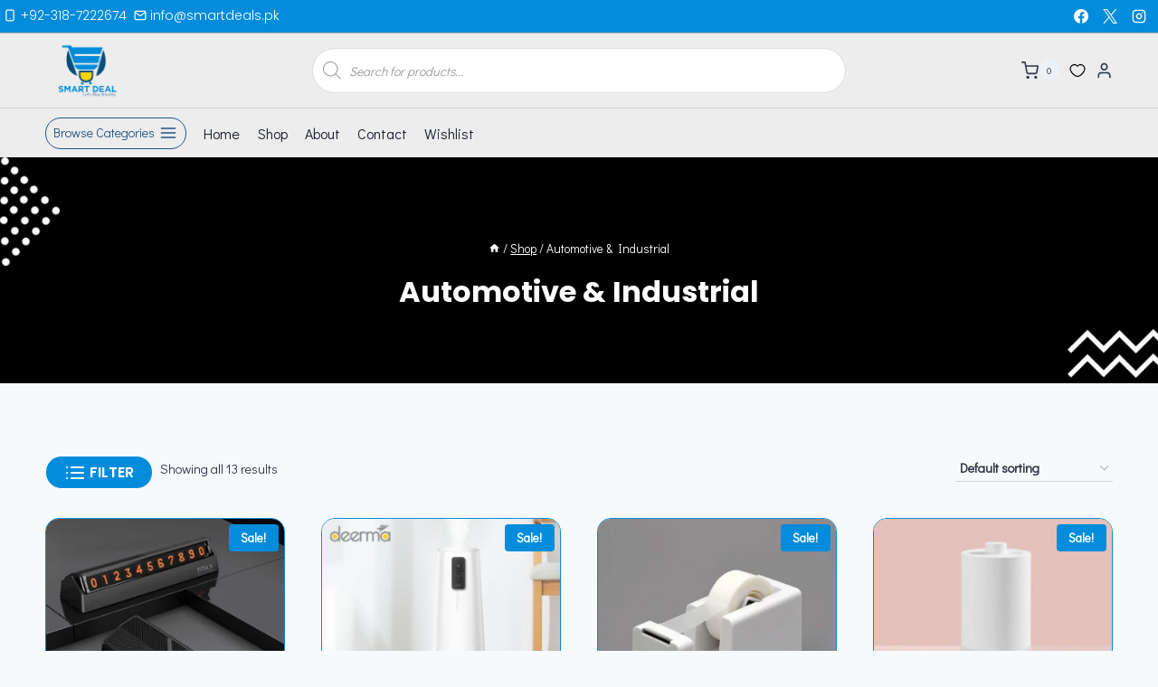

--- FILE ---
content_type: text/html; charset=UTF-8
request_url: https://smartdeal.pk/product-category/automotive-industrial/
body_size: 69568
content:
<!doctype html>
<html lang="en-US" prefix="og: https://ogp.me/ns#" class="no-js" itemtype="https://schema.org/Blog" itemscope>
<head>
	<meta charset="UTF-8">
	<meta name="viewport" content="width=device-width, initial-scale=1, minimum-scale=1">
					<script>document.documentElement.className = document.documentElement.className + ' yes-js js_active js'</script>
				<script type="text/javascript">function theChampLoadEvent(e){var t=window.onload;if(typeof window.onload!="function"){window.onload=e}else{window.onload=function(){t();e()}}}</script>
		<script type="text/javascript">var theChampDefaultLang = 'en_US', theChampCloseIconPath = 'https://smartdeal.pk/wp-content/plugins/super-socializer/images/close.png';</script>
		<script>var theChampSiteUrl = 'https://smartdeal.pk', theChampVerified = 0, theChampEmailPopup = 0, heateorSsMoreSharePopupSearchText = 'Search';</script>
			<script>var theChampLoadingImgPath = 'https://smartdeal.pk/wp-content/plugins/super-socializer/images/ajax_loader.gif'; var theChampAjaxUrl = 'https://smartdeal.pk/wp-admin/admin-ajax.php'; var theChampRedirectionUrl = 'https://smartdeal.pk/product-category/automotive-industrial/'; var theChampRegRedirectionUrl = 'https://smartdeal.pk/product-category/automotive-industrial/'; </script>
				<script> var theChampFBKey = '262642925018215', theChampSameTabLogin = '1', theChampVerified = 0; var theChampAjaxUrl = 'https://smartdeal.pk/wp-admin/admin-ajax.php'; var theChampPopupTitle = ''; var theChampEmailPopup = 0; var theChampEmailAjaxUrl = 'https://smartdeal.pk/wp-admin/admin-ajax.php'; var theChampEmailPopupTitle = ''; var theChampEmailPopupErrorMsg = ''; var theChampEmailPopupUniqueId = ''; var theChampEmailPopupVerifyMessage = ''; var theChampSteamAuthUrl = ""; var theChampCurrentPageUrl = 'https%3A%2F%2Fsmartdeal.pk%2Fproduct-category%2Fautomotive-industrial%2F';  var heateorMSEnabled = 0, theChampTwitterAuthUrl = theChampSiteUrl + "?SuperSocializerAuth=Twitter&super_socializer_redirect_to=" + theChampCurrentPageUrl, theChampLineAuthUrl = theChampSiteUrl + "?SuperSocializerAuth=Line&super_socializer_redirect_to=" + theChampCurrentPageUrl, theChampLiveAuthUrl = theChampSiteUrl + "?SuperSocializerAuth=Live&super_socializer_redirect_to=" + theChampCurrentPageUrl, theChampFacebookAuthUrl = theChampSiteUrl + "?SuperSocializerAuth=Facebook&super_socializer_redirect_to=" + theChampCurrentPageUrl, theChampYahooAuthUrl = theChampSiteUrl + "?SuperSocializerAuth=Yahoo&super_socializer_redirect_to=" + theChampCurrentPageUrl, theChampGoogleAuthUrl = theChampSiteUrl + "?SuperSocializerAuth=Google&super_socializer_redirect_to=" + theChampCurrentPageUrl, theChampYoutubeAuthUrl = theChampSiteUrl + "?SuperSocializerAuth=Youtube&super_socializer_redirect_to=" + theChampCurrentPageUrl, theChampVkontakteAuthUrl = theChampSiteUrl + "?SuperSocializerAuth=Vkontakte&super_socializer_redirect_to=" + theChampCurrentPageUrl, theChampLinkedinAuthUrl = theChampSiteUrl + "?SuperSocializerAuth=Linkedin&super_socializer_redirect_to=" + theChampCurrentPageUrl, theChampInstagramAuthUrl = theChampSiteUrl + "?SuperSocializerAuth=Instagram&super_socializer_redirect_to=" + theChampCurrentPageUrl, theChampWordpressAuthUrl = theChampSiteUrl + "?SuperSocializerAuth=Wordpress&super_socializer_redirect_to=" + theChampCurrentPageUrl, theChampDribbbleAuthUrl = theChampSiteUrl + "?SuperSocializerAuth=Dribbble&super_socializer_redirect_to=" + theChampCurrentPageUrl, theChampGithubAuthUrl = theChampSiteUrl + "?SuperSocializerAuth=Github&super_socializer_redirect_to=" + theChampCurrentPageUrl, theChampSpotifyAuthUrl = theChampSiteUrl + "?SuperSocializerAuth=Spotify&super_socializer_redirect_to=" + theChampCurrentPageUrl, theChampKakaoAuthUrl = theChampSiteUrl + "?SuperSocializerAuth=Kakao&super_socializer_redirect_to=" + theChampCurrentPageUrl, theChampTwitchAuthUrl = theChampSiteUrl + "?SuperSocializerAuth=Twitch&super_socializer_redirect_to=" + theChampCurrentPageUrl, theChampRedditAuthUrl = theChampSiteUrl + "?SuperSocializerAuth=Reddit&super_socializer_redirect_to=" + theChampCurrentPageUrl, theChampDisqusAuthUrl = theChampSiteUrl + "?SuperSocializerAuth=Disqus&super_socializer_redirect_to=" + theChampCurrentPageUrl, theChampDropboxAuthUrl = theChampSiteUrl + "?SuperSocializerAuth=Dropbox&super_socializer_redirect_to=" + theChampCurrentPageUrl, theChampFoursquareAuthUrl = theChampSiteUrl + "?SuperSocializerAuth=Foursquare&super_socializer_redirect_to=" + theChampCurrentPageUrl, theChampAmazonAuthUrl = theChampSiteUrl + "?SuperSocializerAuth=Amazon&super_socializer_redirect_to=" + theChampCurrentPageUrl, theChampStackoverflowAuthUrl = theChampSiteUrl + "?SuperSocializerAuth=Stackoverflow&super_socializer_redirect_to=" + theChampCurrentPageUrl, theChampDiscordAuthUrl = theChampSiteUrl + "?SuperSocializerAuth=Discord&super_socializer_redirect_to=" + theChampCurrentPageUrl, theChampMailruAuthUrl = theChampSiteUrl + "?SuperSocializerAuth=Mailru&super_socializer_redirect_to=" + theChampCurrentPageUrl, theChampYandexAuthUrl = theChampSiteUrl + "?SuperSocializerAuth=Yandex&super_socializer_redirect_to=" + theChampCurrentPageUrl; theChampOdnoklassnikiAuthUrl = theChampSiteUrl + "?SuperSocializerAuth=Odnoklassniki&super_socializer_redirect_to=" + theChampCurrentPageUrl;</script>
				<script> var theChampSharingAjaxUrl = 'https://smartdeal.pk/wp-admin/admin-ajax.php', heateorSsFbMessengerAPI = 'https://www.facebook.com/dialog/send?app_id=262642925018215&display=popup&link=%encoded_post_url%&redirect_uri=%encoded_post_url%',heateorSsWhatsappShareAPI = 'web', heateorSsUrlCountFetched = [], heateorSsSharesText = 'Shares', heateorSsShareText = 'Share', theChampPluginIconPath = 'https://smartdeal.pk/wp-content/plugins/super-socializer/images/logo.png', theChampSaveSharesLocally = 0, theChampHorizontalSharingCountEnable = 0, theChampVerticalSharingCountEnable = 0, theChampSharingOffset = -10, theChampCounterOffset = -10, theChampMobileStickySharingEnabled = 1, heateorSsCopyLinkMessage = "Link copied.";
		var heateorSsHorSharingShortUrl = "https://smartdeal.pk/shop/bcase-tita-x-temporary-parking-sign/";var heateorSsVerticalSharingShortUrl = "https://smartdeal.pk/shop/bcase-tita-x-temporary-parking-sign/";		</script>
			<style type="text/css">
						.the_champ_button_instagram span.the_champ_svg,a.the_champ_instagram span.the_champ_svg{background:radial-gradient(circle at 30% 107%,#fdf497 0,#fdf497 5%,#fd5949 45%,#d6249f 60%,#285aeb 90%)}
					.the_champ_horizontal_sharing .the_champ_svg,.heateor_ss_standard_follow_icons_container .the_champ_svg{
					background-color:#038cdb!important;background:#038cdb!important;
					color: #fff;
				border-width: 0px;
		border-style: solid;
		border-color: transparent;
	}
		.the_champ_horizontal_sharing .theChampTCBackground{
		color:#666;
	}
		.the_champ_horizontal_sharing span.the_champ_svg:hover,.heateor_ss_standard_follow_icons_container span.the_champ_svg:hover{
					background-color:#000000!important;background:#000000;
				border-color: transparent;
	}
		.the_champ_vertical_sharing span.the_champ_svg,.heateor_ss_floating_follow_icons_container span.the_champ_svg{
					background-color: #038cdb!important;background:#038cdb!important;
					color: #fff;
				border-width: 0px;
		border-style: solid;
		border-color: transparent;
	}
		.the_champ_vertical_sharing .theChampTCBackground{
		color:#666;
	}
		.the_champ_vertical_sharing span.the_champ_svg:hover,.heateor_ss_floating_follow_icons_container span.the_champ_svg:hover{
							background-color: #000000!important;
				background: #000000!important;
						border-color: transparent;
		}
	@media screen and (max-width:783px){.the_champ_vertical_sharing{display:none!important}}div.heateor_ss_mobile_footer{display:none;}@media screen and (max-width:783px){div.the_champ_bottom_sharing div.the_champ_sharing_ul .theChampTCBackground{width:100%!important;background-color:white}div.the_champ_bottom_sharing{width:100%!important;left:0!important;}div.the_champ_bottom_sharing a{width:14.285714285714% !important;margin:0!important;padding:0!important;}div.the_champ_bottom_sharing .the_champ_svg{width:100%!important;}div.the_champ_bottom_sharing div.theChampTotalShareCount{font-size:.7em!important;line-height:21px!important}div.the_champ_bottom_sharing div.theChampTotalShareText{font-size:.5em!important;line-height:0px!important}div.heateor_ss_mobile_footer{display:block;height:30px;}.the_champ_bottom_sharing{padding:0!important;display:block!important;width: auto!important;bottom:-2px!important;top: auto!important;}.the_champ_bottom_sharing .the_champ_square_count{line-height: inherit;}.the_champ_bottom_sharing .theChampSharingArrow{display:none;}.the_champ_bottom_sharing .theChampTCBackground{margin-right: 1.1em !important}}</style>
		<style>img:is([sizes="auto" i], [sizes^="auto," i]) { contain-intrinsic-size: 3000px 1500px }</style>
	
<!-- Search Engine Optimization by Rank Math - https://rankmath.com/ -->
<title>Automotive &amp; Industrial - Smartdeal</title>
<meta name="robots" content="index, follow, max-snippet:-1, max-video-preview:-1, max-image-preview:large"/>
<link rel="canonical" href="https://smartdeal.pk/product-category/automotive-industrial/" />
<meta property="og:locale" content="en_US" />
<meta property="og:type" content="article" />
<meta property="og:title" content="Automotive &amp; Industrial - Smartdeal" />
<meta property="og:url" content="https://smartdeal.pk/product-category/automotive-industrial/" />
<meta property="og:site_name" content="Smartdeal" />
<meta property="og:image" content="https://smartdeal.pk/wp-content/uploads/2022/06/cropped-smart-dealz-logo-2.png" />
<meta property="og:image:secure_url" content="https://smartdeal.pk/wp-content/uploads/2022/06/cropped-smart-dealz-logo-2.png" />
<meta property="og:image:width" content="1556" />
<meta property="og:image:height" content="1249" />
<meta property="og:image:type" content="image/png" />
<meta name="twitter:card" content="summary_large_image" />
<meta name="twitter:title" content="Automotive &amp; Industrial - Smartdeal" />
<meta name="twitter:image" content="https://smartdeal.pk/wp-content/uploads/2022/06/cropped-smart-dealz-logo-2.png" />
<script type="application/ld+json" class="rank-math-schema">{"@context":"https://schema.org","@graph":[{"@type":"Organization","@id":"https://smartdeal.pk/#organization","name":"Smart Deal"},{"@type":"WebSite","@id":"https://smartdeal.pk/#website","url":"https://smartdeal.pk","name":"Smart Deal","publisher":{"@id":"https://smartdeal.pk/#organization"},"inLanguage":"en-US"},{"@type":"CollectionPage","@id":"https://smartdeal.pk/product-category/automotive-industrial/#webpage","url":"https://smartdeal.pk/product-category/automotive-industrial/","name":"Automotive &amp; Industrial - Smartdeal","isPartOf":{"@id":"https://smartdeal.pk/#website"},"inLanguage":"en-US"}]}</script>
<!-- /Rank Math WordPress SEO plugin -->

<link rel="alternate" type="application/rss+xml" title="Smartdeal &raquo; Feed" href="https://smartdeal.pk/feed/" />
<link rel="alternate" type="application/rss+xml" title="Smartdeal &raquo; Comments Feed" href="https://smartdeal.pk/comments/feed/" />
			<script>document.documentElement.classList.remove( 'no-js' );</script>
			<link rel="alternate" type="application/rss+xml" title="Smartdeal &raquo; Automotive &amp; Industrial Category Feed" href="https://smartdeal.pk/product-category/automotive-industrial/feed/" />
<script>
window._wpemojiSettings = {"baseUrl":"https:\/\/s.w.org\/images\/core\/emoji\/16.0.1\/72x72\/","ext":".png","svgUrl":"https:\/\/s.w.org\/images\/core\/emoji\/16.0.1\/svg\/","svgExt":".svg","source":{"concatemoji":"https:\/\/smartdeal.pk\/wp-includes\/js\/wp-emoji-release.min.js?ver=6.8.3"}};
/*! This file is auto-generated */
!function(s,n){var o,i,e;function c(e){try{var t={supportTests:e,timestamp:(new Date).valueOf()};sessionStorage.setItem(o,JSON.stringify(t))}catch(e){}}function p(e,t,n){e.clearRect(0,0,e.canvas.width,e.canvas.height),e.fillText(t,0,0);var t=new Uint32Array(e.getImageData(0,0,e.canvas.width,e.canvas.height).data),a=(e.clearRect(0,0,e.canvas.width,e.canvas.height),e.fillText(n,0,0),new Uint32Array(e.getImageData(0,0,e.canvas.width,e.canvas.height).data));return t.every(function(e,t){return e===a[t]})}function u(e,t){e.clearRect(0,0,e.canvas.width,e.canvas.height),e.fillText(t,0,0);for(var n=e.getImageData(16,16,1,1),a=0;a<n.data.length;a++)if(0!==n.data[a])return!1;return!0}function f(e,t,n,a){switch(t){case"flag":return n(e,"\ud83c\udff3\ufe0f\u200d\u26a7\ufe0f","\ud83c\udff3\ufe0f\u200b\u26a7\ufe0f")?!1:!n(e,"\ud83c\udde8\ud83c\uddf6","\ud83c\udde8\u200b\ud83c\uddf6")&&!n(e,"\ud83c\udff4\udb40\udc67\udb40\udc62\udb40\udc65\udb40\udc6e\udb40\udc67\udb40\udc7f","\ud83c\udff4\u200b\udb40\udc67\u200b\udb40\udc62\u200b\udb40\udc65\u200b\udb40\udc6e\u200b\udb40\udc67\u200b\udb40\udc7f");case"emoji":return!a(e,"\ud83e\udedf")}return!1}function g(e,t,n,a){var r="undefined"!=typeof WorkerGlobalScope&&self instanceof WorkerGlobalScope?new OffscreenCanvas(300,150):s.createElement("canvas"),o=r.getContext("2d",{willReadFrequently:!0}),i=(o.textBaseline="top",o.font="600 32px Arial",{});return e.forEach(function(e){i[e]=t(o,e,n,a)}),i}function t(e){var t=s.createElement("script");t.src=e,t.defer=!0,s.head.appendChild(t)}"undefined"!=typeof Promise&&(o="wpEmojiSettingsSupports",i=["flag","emoji"],n.supports={everything:!0,everythingExceptFlag:!0},e=new Promise(function(e){s.addEventListener("DOMContentLoaded",e,{once:!0})}),new Promise(function(t){var n=function(){try{var e=JSON.parse(sessionStorage.getItem(o));if("object"==typeof e&&"number"==typeof e.timestamp&&(new Date).valueOf()<e.timestamp+604800&&"object"==typeof e.supportTests)return e.supportTests}catch(e){}return null}();if(!n){if("undefined"!=typeof Worker&&"undefined"!=typeof OffscreenCanvas&&"undefined"!=typeof URL&&URL.createObjectURL&&"undefined"!=typeof Blob)try{var e="postMessage("+g.toString()+"("+[JSON.stringify(i),f.toString(),p.toString(),u.toString()].join(",")+"));",a=new Blob([e],{type:"text/javascript"}),r=new Worker(URL.createObjectURL(a),{name:"wpTestEmojiSupports"});return void(r.onmessage=function(e){c(n=e.data),r.terminate(),t(n)})}catch(e){}c(n=g(i,f,p,u))}t(n)}).then(function(e){for(var t in e)n.supports[t]=e[t],n.supports.everything=n.supports.everything&&n.supports[t],"flag"!==t&&(n.supports.everythingExceptFlag=n.supports.everythingExceptFlag&&n.supports[t]);n.supports.everythingExceptFlag=n.supports.everythingExceptFlag&&!n.supports.flag,n.DOMReady=!1,n.readyCallback=function(){n.DOMReady=!0}}).then(function(){return e}).then(function(){var e;n.supports.everything||(n.readyCallback(),(e=n.source||{}).concatemoji?t(e.concatemoji):e.wpemoji&&e.twemoji&&(t(e.twemoji),t(e.wpemoji)))}))}((window,document),window._wpemojiSettings);
</script>

<style id='wp-emoji-styles-inline-css'>

	img.wp-smiley, img.emoji {
		display: inline !important;
		border: none !important;
		box-shadow: none !important;
		height: 1em !important;
		width: 1em !important;
		margin: 0 0.07em !important;
		vertical-align: -0.1em !important;
		background: none !important;
		padding: 0 !important;
	}
</style>
<link rel='stylesheet' id='wp-block-library-css' href='https://smartdeal.pk/wp-includes/css/dist/block-library/style.min.css?ver=6.8.3' media='all' />
<style id='classic-theme-styles-inline-css'>
/*! This file is auto-generated */
.wp-block-button__link{color:#fff;background-color:#32373c;border-radius:9999px;box-shadow:none;text-decoration:none;padding:calc(.667em + 2px) calc(1.333em + 2px);font-size:1.125em}.wp-block-file__button{background:#32373c;color:#fff;text-decoration:none}
</style>
<link rel='stylesheet' id='jquery-selectBox-css' href='https://smartdeal.pk/wp-content/plugins/yith-woocommerce-wishlist/assets/css/jquery.selectBox.css?ver=1.2.0' media='all' />
<link rel='stylesheet' id='woocommerce_prettyPhoto_css-css' href='//smartdeal.pk/wp-content/plugins/woocommerce/assets/css/prettyPhoto.css?ver=3.1.6' media='all' />
<link rel='stylesheet' id='yith-wcwl-main-css' href='https://smartdeal.pk/wp-content/plugins/yith-woocommerce-wishlist/assets/css/style.css?ver=4.11.0' media='all' />
<style id='yith-wcwl-main-inline-css'>
 :root { --color-add-to-wishlist-background: #333333; --color-add-to-wishlist-text: #FFFFFF; --color-add-to-wishlist-border: #333333; --color-add-to-wishlist-background-hover: #333333; --color-add-to-wishlist-text-hover: #FFFFFF; --color-add-to-wishlist-border-hover: #333333; --rounded-corners-radius: 16px; --color-add-to-cart-background: #333333; --color-add-to-cart-text: #FFFFFF; --color-add-to-cart-border: #333333; --color-add-to-cart-background-hover: #4F4F4F; --color-add-to-cart-text-hover: #FFFFFF; --color-add-to-cart-border-hover: #4F4F4F; --add-to-cart-rounded-corners-radius: 16px; --color-button-style-1-background: #333333; --color-button-style-1-text: #FFFFFF; --color-button-style-1-border: #333333; --color-button-style-1-background-hover: #4F4F4F; --color-button-style-1-text-hover: #FFFFFF; --color-button-style-1-border-hover: #4F4F4F; --color-button-style-2-background: #333333; --color-button-style-2-text: #FFFFFF; --color-button-style-2-border: #333333; --color-button-style-2-background-hover: #4F4F4F; --color-button-style-2-text-hover: #FFFFFF; --color-button-style-2-border-hover: #4F4F4F; --color-wishlist-table-background: #FFFFFF; --color-wishlist-table-text: #6d6c6c; --color-wishlist-table-border: #FFFFFF; --color-headers-background: #F4F4F4; --color-share-button-color: #FFFFFF; --color-share-button-color-hover: #FFFFFF; --color-fb-button-background: #39599E; --color-fb-button-background-hover: #595A5A; --color-tw-button-background: #45AFE2; --color-tw-button-background-hover: #595A5A; --color-pr-button-background: #AB2E31; --color-pr-button-background-hover: #595A5A; --color-em-button-background: #FBB102; --color-em-button-background-hover: #595A5A; --color-wa-button-background: #00A901; --color-wa-button-background-hover: #595A5A; --feedback-duration: 3s } 
 :root { --color-add-to-wishlist-background: #333333; --color-add-to-wishlist-text: #FFFFFF; --color-add-to-wishlist-border: #333333; --color-add-to-wishlist-background-hover: #333333; --color-add-to-wishlist-text-hover: #FFFFFF; --color-add-to-wishlist-border-hover: #333333; --rounded-corners-radius: 16px; --color-add-to-cart-background: #333333; --color-add-to-cart-text: #FFFFFF; --color-add-to-cart-border: #333333; --color-add-to-cart-background-hover: #4F4F4F; --color-add-to-cart-text-hover: #FFFFFF; --color-add-to-cart-border-hover: #4F4F4F; --add-to-cart-rounded-corners-radius: 16px; --color-button-style-1-background: #333333; --color-button-style-1-text: #FFFFFF; --color-button-style-1-border: #333333; --color-button-style-1-background-hover: #4F4F4F; --color-button-style-1-text-hover: #FFFFFF; --color-button-style-1-border-hover: #4F4F4F; --color-button-style-2-background: #333333; --color-button-style-2-text: #FFFFFF; --color-button-style-2-border: #333333; --color-button-style-2-background-hover: #4F4F4F; --color-button-style-2-text-hover: #FFFFFF; --color-button-style-2-border-hover: #4F4F4F; --color-wishlist-table-background: #FFFFFF; --color-wishlist-table-text: #6d6c6c; --color-wishlist-table-border: #FFFFFF; --color-headers-background: #F4F4F4; --color-share-button-color: #FFFFFF; --color-share-button-color-hover: #FFFFFF; --color-fb-button-background: #39599E; --color-fb-button-background-hover: #595A5A; --color-tw-button-background: #45AFE2; --color-tw-button-background-hover: #595A5A; --color-pr-button-background: #AB2E31; --color-pr-button-background-hover: #595A5A; --color-em-button-background: #FBB102; --color-em-button-background-hover: #595A5A; --color-wa-button-background: #00A901; --color-wa-button-background-hover: #595A5A; --feedback-duration: 3s } 
</style>
<style id='global-styles-inline-css'>
:root{--wp--preset--aspect-ratio--square: 1;--wp--preset--aspect-ratio--4-3: 4/3;--wp--preset--aspect-ratio--3-4: 3/4;--wp--preset--aspect-ratio--3-2: 3/2;--wp--preset--aspect-ratio--2-3: 2/3;--wp--preset--aspect-ratio--16-9: 16/9;--wp--preset--aspect-ratio--9-16: 9/16;--wp--preset--color--black: #000000;--wp--preset--color--cyan-bluish-gray: #abb8c3;--wp--preset--color--white: #ffffff;--wp--preset--color--pale-pink: #f78da7;--wp--preset--color--vivid-red: #cf2e2e;--wp--preset--color--luminous-vivid-orange: #ff6900;--wp--preset--color--luminous-vivid-amber: #fcb900;--wp--preset--color--light-green-cyan: #7bdcb5;--wp--preset--color--vivid-green-cyan: #00d084;--wp--preset--color--pale-cyan-blue: #8ed1fc;--wp--preset--color--vivid-cyan-blue: #0693e3;--wp--preset--color--vivid-purple: #9b51e0;--wp--preset--color--theme-palette-1: var(--global-palette1);--wp--preset--color--theme-palette-2: var(--global-palette2);--wp--preset--color--theme-palette-3: var(--global-palette3);--wp--preset--color--theme-palette-4: var(--global-palette4);--wp--preset--color--theme-palette-5: var(--global-palette5);--wp--preset--color--theme-palette-6: var(--global-palette6);--wp--preset--color--theme-palette-7: var(--global-palette7);--wp--preset--color--theme-palette-8: var(--global-palette8);--wp--preset--color--theme-palette-9: var(--global-palette9);--wp--preset--gradient--vivid-cyan-blue-to-vivid-purple: linear-gradient(135deg,rgba(6,147,227,1) 0%,rgb(155,81,224) 100%);--wp--preset--gradient--light-green-cyan-to-vivid-green-cyan: linear-gradient(135deg,rgb(122,220,180) 0%,rgb(0,208,130) 100%);--wp--preset--gradient--luminous-vivid-amber-to-luminous-vivid-orange: linear-gradient(135deg,rgba(252,185,0,1) 0%,rgba(255,105,0,1) 100%);--wp--preset--gradient--luminous-vivid-orange-to-vivid-red: linear-gradient(135deg,rgba(255,105,0,1) 0%,rgb(207,46,46) 100%);--wp--preset--gradient--very-light-gray-to-cyan-bluish-gray: linear-gradient(135deg,rgb(238,238,238) 0%,rgb(169,184,195) 100%);--wp--preset--gradient--cool-to-warm-spectrum: linear-gradient(135deg,rgb(74,234,220) 0%,rgb(151,120,209) 20%,rgb(207,42,186) 40%,rgb(238,44,130) 60%,rgb(251,105,98) 80%,rgb(254,248,76) 100%);--wp--preset--gradient--blush-light-purple: linear-gradient(135deg,rgb(255,206,236) 0%,rgb(152,150,240) 100%);--wp--preset--gradient--blush-bordeaux: linear-gradient(135deg,rgb(254,205,165) 0%,rgb(254,45,45) 50%,rgb(107,0,62) 100%);--wp--preset--gradient--luminous-dusk: linear-gradient(135deg,rgb(255,203,112) 0%,rgb(199,81,192) 50%,rgb(65,88,208) 100%);--wp--preset--gradient--pale-ocean: linear-gradient(135deg,rgb(255,245,203) 0%,rgb(182,227,212) 50%,rgb(51,167,181) 100%);--wp--preset--gradient--electric-grass: linear-gradient(135deg,rgb(202,248,128) 0%,rgb(113,206,126) 100%);--wp--preset--gradient--midnight: linear-gradient(135deg,rgb(2,3,129) 0%,rgb(40,116,252) 100%);--wp--preset--font-size--small: var(--global-font-size-small);--wp--preset--font-size--medium: var(--global-font-size-medium);--wp--preset--font-size--large: var(--global-font-size-large);--wp--preset--font-size--x-large: 42px;--wp--preset--font-size--larger: var(--global-font-size-larger);--wp--preset--font-size--xxlarge: var(--global-font-size-xxlarge);--wp--preset--spacing--20: 0.44rem;--wp--preset--spacing--30: 0.67rem;--wp--preset--spacing--40: 1rem;--wp--preset--spacing--50: 1.5rem;--wp--preset--spacing--60: 2.25rem;--wp--preset--spacing--70: 3.38rem;--wp--preset--spacing--80: 5.06rem;--wp--preset--shadow--natural: 6px 6px 9px rgba(0, 0, 0, 0.2);--wp--preset--shadow--deep: 12px 12px 50px rgba(0, 0, 0, 0.4);--wp--preset--shadow--sharp: 6px 6px 0px rgba(0, 0, 0, 0.2);--wp--preset--shadow--outlined: 6px 6px 0px -3px rgba(255, 255, 255, 1), 6px 6px rgba(0, 0, 0, 1);--wp--preset--shadow--crisp: 6px 6px 0px rgba(0, 0, 0, 1);}:where(.is-layout-flex){gap: 0.5em;}:where(.is-layout-grid){gap: 0.5em;}body .is-layout-flex{display: flex;}.is-layout-flex{flex-wrap: wrap;align-items: center;}.is-layout-flex > :is(*, div){margin: 0;}body .is-layout-grid{display: grid;}.is-layout-grid > :is(*, div){margin: 0;}:where(.wp-block-columns.is-layout-flex){gap: 2em;}:where(.wp-block-columns.is-layout-grid){gap: 2em;}:where(.wp-block-post-template.is-layout-flex){gap: 1.25em;}:where(.wp-block-post-template.is-layout-grid){gap: 1.25em;}.has-black-color{color: var(--wp--preset--color--black) !important;}.has-cyan-bluish-gray-color{color: var(--wp--preset--color--cyan-bluish-gray) !important;}.has-white-color{color: var(--wp--preset--color--white) !important;}.has-pale-pink-color{color: var(--wp--preset--color--pale-pink) !important;}.has-vivid-red-color{color: var(--wp--preset--color--vivid-red) !important;}.has-luminous-vivid-orange-color{color: var(--wp--preset--color--luminous-vivid-orange) !important;}.has-luminous-vivid-amber-color{color: var(--wp--preset--color--luminous-vivid-amber) !important;}.has-light-green-cyan-color{color: var(--wp--preset--color--light-green-cyan) !important;}.has-vivid-green-cyan-color{color: var(--wp--preset--color--vivid-green-cyan) !important;}.has-pale-cyan-blue-color{color: var(--wp--preset--color--pale-cyan-blue) !important;}.has-vivid-cyan-blue-color{color: var(--wp--preset--color--vivid-cyan-blue) !important;}.has-vivid-purple-color{color: var(--wp--preset--color--vivid-purple) !important;}.has-black-background-color{background-color: var(--wp--preset--color--black) !important;}.has-cyan-bluish-gray-background-color{background-color: var(--wp--preset--color--cyan-bluish-gray) !important;}.has-white-background-color{background-color: var(--wp--preset--color--white) !important;}.has-pale-pink-background-color{background-color: var(--wp--preset--color--pale-pink) !important;}.has-vivid-red-background-color{background-color: var(--wp--preset--color--vivid-red) !important;}.has-luminous-vivid-orange-background-color{background-color: var(--wp--preset--color--luminous-vivid-orange) !important;}.has-luminous-vivid-amber-background-color{background-color: var(--wp--preset--color--luminous-vivid-amber) !important;}.has-light-green-cyan-background-color{background-color: var(--wp--preset--color--light-green-cyan) !important;}.has-vivid-green-cyan-background-color{background-color: var(--wp--preset--color--vivid-green-cyan) !important;}.has-pale-cyan-blue-background-color{background-color: var(--wp--preset--color--pale-cyan-blue) !important;}.has-vivid-cyan-blue-background-color{background-color: var(--wp--preset--color--vivid-cyan-blue) !important;}.has-vivid-purple-background-color{background-color: var(--wp--preset--color--vivid-purple) !important;}.has-black-border-color{border-color: var(--wp--preset--color--black) !important;}.has-cyan-bluish-gray-border-color{border-color: var(--wp--preset--color--cyan-bluish-gray) !important;}.has-white-border-color{border-color: var(--wp--preset--color--white) !important;}.has-pale-pink-border-color{border-color: var(--wp--preset--color--pale-pink) !important;}.has-vivid-red-border-color{border-color: var(--wp--preset--color--vivid-red) !important;}.has-luminous-vivid-orange-border-color{border-color: var(--wp--preset--color--luminous-vivid-orange) !important;}.has-luminous-vivid-amber-border-color{border-color: var(--wp--preset--color--luminous-vivid-amber) !important;}.has-light-green-cyan-border-color{border-color: var(--wp--preset--color--light-green-cyan) !important;}.has-vivid-green-cyan-border-color{border-color: var(--wp--preset--color--vivid-green-cyan) !important;}.has-pale-cyan-blue-border-color{border-color: var(--wp--preset--color--pale-cyan-blue) !important;}.has-vivid-cyan-blue-border-color{border-color: var(--wp--preset--color--vivid-cyan-blue) !important;}.has-vivid-purple-border-color{border-color: var(--wp--preset--color--vivid-purple) !important;}.has-vivid-cyan-blue-to-vivid-purple-gradient-background{background: var(--wp--preset--gradient--vivid-cyan-blue-to-vivid-purple) !important;}.has-light-green-cyan-to-vivid-green-cyan-gradient-background{background: var(--wp--preset--gradient--light-green-cyan-to-vivid-green-cyan) !important;}.has-luminous-vivid-amber-to-luminous-vivid-orange-gradient-background{background: var(--wp--preset--gradient--luminous-vivid-amber-to-luminous-vivid-orange) !important;}.has-luminous-vivid-orange-to-vivid-red-gradient-background{background: var(--wp--preset--gradient--luminous-vivid-orange-to-vivid-red) !important;}.has-very-light-gray-to-cyan-bluish-gray-gradient-background{background: var(--wp--preset--gradient--very-light-gray-to-cyan-bluish-gray) !important;}.has-cool-to-warm-spectrum-gradient-background{background: var(--wp--preset--gradient--cool-to-warm-spectrum) !important;}.has-blush-light-purple-gradient-background{background: var(--wp--preset--gradient--blush-light-purple) !important;}.has-blush-bordeaux-gradient-background{background: var(--wp--preset--gradient--blush-bordeaux) !important;}.has-luminous-dusk-gradient-background{background: var(--wp--preset--gradient--luminous-dusk) !important;}.has-pale-ocean-gradient-background{background: var(--wp--preset--gradient--pale-ocean) !important;}.has-electric-grass-gradient-background{background: var(--wp--preset--gradient--electric-grass) !important;}.has-midnight-gradient-background{background: var(--wp--preset--gradient--midnight) !important;}.has-small-font-size{font-size: var(--wp--preset--font-size--small) !important;}.has-medium-font-size{font-size: var(--wp--preset--font-size--medium) !important;}.has-large-font-size{font-size: var(--wp--preset--font-size--large) !important;}.has-x-large-font-size{font-size: var(--wp--preset--font-size--x-large) !important;}
:where(.wp-block-post-template.is-layout-flex){gap: 1.25em;}:where(.wp-block-post-template.is-layout-grid){gap: 1.25em;}
:where(.wp-block-columns.is-layout-flex){gap: 2em;}:where(.wp-block-columns.is-layout-grid){gap: 2em;}
:root :where(.wp-block-pullquote){font-size: 1.5em;line-height: 1.6;}
</style>
<style id='woocommerce-inline-inline-css'>
.woocommerce form .form-row .required { visibility: visible; }
</style>
<link rel='stylesheet' id='brands-styles-css' href='https://smartdeal.pk/wp-content/plugins/woocommerce/assets/css/brands.css?ver=10.3.7' media='all' />
<link rel='stylesheet' id='dgwt-wcas-style-css' href='https://smartdeal.pk/wp-content/plugins/ajax-search-for-woocommerce/assets/css/style.min.css?ver=1.32.0' media='all' />
<link rel='stylesheet' id='kadence-global-css' href='https://smartdeal.pk/wp-content/themes/kadence/assets/css/global.min.css?ver=1.2.26' media='all' />
<style id='kadence-global-inline-css'>
/* Kadence Base CSS */
:root{--global-palette1:#038cdb;--global-palette2:#215387;--global-palette3:#1A202C;--global-palette4:#2D3748;--global-palette5:#4A5568;--global-palette6:#718096;--global-palette7:#EDF2F7;--global-palette8:#F7FAFC;--global-palette9:#ffffff;--global-palette9rgb:255, 255, 255;--global-palette-highlight:var(--global-palette1);--global-palette-highlight-alt:var(--global-palette2);--global-palette-highlight-alt2:var(--global-palette9);--global-palette-btn-bg:var(--global-palette1);--global-palette-btn-bg-hover:var(--global-palette2);--global-palette-btn:var(--global-palette9);--global-palette-btn-hover:var(--global-palette9);--global-body-font-family:'Didact Gothic', sans-serif;--global-heading-font-family:Poppins, sans-serif;--global-primary-nav-font-family:inherit;--global-fallback-font:sans-serif;--global-display-fallback-font:sans-serif;--global-content-width:1280px;--global-content-wide-width:calc(1280px + 230px);--global-content-narrow-width:842px;--global-content-edge-padding:50px;--global-content-boxed-padding:2rem;--global-calc-content-width:calc(1280px - var(--global-content-edge-padding) - var(--global-content-edge-padding) );--wp--style--global--content-size:var(--global-calc-content-width);}.wp-site-blocks{--global-vw:calc( 100vw - ( 0.5 * var(--scrollbar-offset)));}body{background:var(--global-palette8);}body, input, select, optgroup, textarea{font-style:normal;font-weight:normal;font-size:16px;line-height:1.6;font-family:var(--global-body-font-family);color:var(--global-palette4);}.content-bg, body.content-style-unboxed .site{background:var(--global-palette9);}h1,h2,h3,h4,h5,h6{font-family:var(--global-heading-font-family);}h1{font-weight:700;font-size:32px;line-height:1.5;color:var(--global-palette3);}h2{font-weight:700;font-size:28px;line-height:1.5;color:var(--global-palette3);}h3{font-weight:700;font-size:24px;line-height:1.5;color:var(--global-palette3);}h4{font-weight:700;font-size:22px;line-height:1.5;color:var(--global-palette4);}h5{font-weight:700;font-size:20px;line-height:1.5;color:var(--global-palette4);}h6{font-weight:700;font-size:18px;line-height:1.5;color:var(--global-palette5);}.entry-hero .kadence-breadcrumbs{max-width:1280px;}.site-container, .site-header-row-layout-contained, .site-footer-row-layout-contained, .entry-hero-layout-contained, .comments-area, .alignfull > .wp-block-cover__inner-container, .alignwide > .wp-block-cover__inner-container{max-width:var(--global-content-width);}.content-width-narrow .content-container.site-container, .content-width-narrow .hero-container.site-container{max-width:var(--global-content-narrow-width);}@media all and (min-width: 1510px){.wp-site-blocks .content-container  .alignwide{margin-left:-115px;margin-right:-115px;width:unset;max-width:unset;}}@media all and (min-width: 1102px){.content-width-narrow .wp-site-blocks .content-container .alignwide{margin-left:-130px;margin-right:-130px;width:unset;max-width:unset;}}.content-style-boxed .wp-site-blocks .entry-content .alignwide{margin-left:calc( -1 * var( --global-content-boxed-padding ) );margin-right:calc( -1 * var( --global-content-boxed-padding ) );}.content-area{margin-top:5rem;margin-bottom:5rem;}@media all and (max-width: 1024px){.content-area{margin-top:3rem;margin-bottom:3rem;}}@media all and (max-width: 767px){.content-area{margin-top:2rem;margin-bottom:2rem;}}@media all and (max-width: 1024px){:root{--global-content-boxed-padding:2rem;}}@media all and (max-width: 767px){:root{--global-content-edge-padding:11px;--global-content-boxed-padding:1.5rem;}}.entry-content-wrap{padding:2rem;}@media all and (max-width: 1024px){.entry-content-wrap{padding:2rem;}}@media all and (max-width: 767px){.entry-content-wrap{padding:1.5rem;}}.entry.single-entry{box-shadow:0px 15px 15px -10px rgba(0,0,0,0.05);}.entry.loop-entry{box-shadow:0px 15px 15px -10px rgba(0,0,0,0.05);}.loop-entry .entry-content-wrap{padding:2rem;}@media all and (max-width: 1024px){.loop-entry .entry-content-wrap{padding:2rem;}}@media all and (max-width: 767px){.loop-entry .entry-content-wrap{padding:1.5rem;}}.has-sidebar:not(.has-left-sidebar) .content-container{grid-template-columns:1fr 20%;}.has-sidebar.has-left-sidebar .content-container{grid-template-columns:20% 1fr;}button, .button, .wp-block-button__link, input[type="button"], input[type="reset"], input[type="submit"], .fl-button, .elementor-button-wrapper .elementor-button, .wc-block-components-checkout-place-order-button, .wc-block-cart__submit{border-radius:20px;box-shadow:0px 0px 0px -7px rgba(0,0,0,0);}button:hover, button:focus, button:active, .button:hover, .button:focus, .button:active, .wp-block-button__link:hover, .wp-block-button__link:focus, .wp-block-button__link:active, input[type="button"]:hover, input[type="button"]:focus, input[type="button"]:active, input[type="reset"]:hover, input[type="reset"]:focus, input[type="reset"]:active, input[type="submit"]:hover, input[type="submit"]:focus, input[type="submit"]:active, .elementor-button-wrapper .elementor-button:hover, .elementor-button-wrapper .elementor-button:focus, .elementor-button-wrapper .elementor-button:active, .wc-block-cart__submit:hover{box-shadow:0px 15px 25px -7px rgba(0,0,0,0.1);}.kb-button.kb-btn-global-outline.kb-btn-global-inherit{padding-top:calc(px - 2px);padding-right:calc(px - 2px);padding-bottom:calc(px - 2px);padding-left:calc(px - 2px);}@media all and (min-width: 1025px){.transparent-header .entry-hero .entry-hero-container-inner{padding-top:calc(0px + 80px + 0px);}}@media all and (max-width: 1024px){.mobile-transparent-header .entry-hero .entry-hero-container-inner{padding-top:80px;}}@media all and (max-width: 767px){.mobile-transparent-header .entry-hero .entry-hero-container-inner{padding-top:80px;}}body.archive, body.blog{background:var(--global-palette8);}
/* Kadence Header CSS */
@media all and (max-width: 1024px){.mobile-transparent-header #masthead{position:absolute;left:0px;right:0px;z-index:100;}.kadence-scrollbar-fixer.mobile-transparent-header #masthead{right:var(--scrollbar-offset,0);}.mobile-transparent-header #masthead, .mobile-transparent-header .site-top-header-wrap .site-header-row-container-inner, .mobile-transparent-header .site-main-header-wrap .site-header-row-container-inner, .mobile-transparent-header .site-bottom-header-wrap .site-header-row-container-inner{background:transparent;}.site-header-row-tablet-layout-fullwidth, .site-header-row-tablet-layout-standard{padding:0px;}}@media all and (min-width: 1025px){.transparent-header #masthead{position:absolute;left:0px;right:0px;z-index:100;}.transparent-header.kadence-scrollbar-fixer #masthead{right:var(--scrollbar-offset,0);}.transparent-header #masthead, .transparent-header .site-top-header-wrap .site-header-row-container-inner, .transparent-header .site-main-header-wrap .site-header-row-container-inner, .transparent-header .site-bottom-header-wrap .site-header-row-container-inner{background:transparent;}}.site-branding a.brand img{max-width:92px;}.site-branding a.brand img.svg-logo-image{width:92px;}.site-branding{padding:0px 0px 0px 0px;}#masthead, #masthead .kadence-sticky-header.item-is-fixed:not(.item-at-start):not(.site-header-row-container):not(.site-main-header-wrap), #masthead .kadence-sticky-header.item-is-fixed:not(.item-at-start) > .site-header-row-container-inner{background:#ffffff;}.site-main-header-wrap .site-header-row-container-inner{background:#ededed;border-bottom:0px none #424242;}.site-main-header-inner-wrap{min-height:80px;}.site-top-header-wrap .site-header-row-container-inner{background:var(--global-palette1);border-bottom:1px solid #b1b1b1;}.site-top-header-inner-wrap{min-height:0px;}.site-top-header-wrap .site-header-row-container-inner>.site-container{padding:2px 5px 2px 5px;}.site-bottom-header-wrap .site-header-row-container-inner{background:#ededed;border-top:1px solid #d1d1d1;}.site-bottom-header-inner-wrap{min-height:0px;}.site-bottom-header-wrap .site-header-row-container-inner>.site-container{padding:5px 20px 5px 50px;}.header-navigation[class*="header-navigation-style-underline"] .header-menu-container.primary-menu-container>ul>li>a:after{width:calc( 100% - 1.2em);}.main-navigation .primary-menu-container > ul > li.menu-item > a{padding-left:calc(1.2em / 2);padding-right:calc(1.2em / 2);padding-top:0.6em;padding-bottom:0.6em;color:var(--global-palette3);}.main-navigation .primary-menu-container > ul > li.menu-item .dropdown-nav-special-toggle{right:calc(1.2em / 2);}.main-navigation .primary-menu-container > ul > li.menu-item > a:hover{color:var(--global-palette-highlight);}.main-navigation .primary-menu-container > ul > li.menu-item.current-menu-item > a{color:var(--global-palette3);}.header-navigation .header-menu-container ul ul.sub-menu, .header-navigation .header-menu-container ul ul.submenu{background:var(--global-palette3);box-shadow:0px 2px 13px 0px rgba(0,0,0,0.1);}.header-navigation .header-menu-container ul ul li.menu-item, .header-menu-container ul.menu > li.kadence-menu-mega-enabled > ul > li.menu-item > a{border-bottom:1px solid rgba(255,255,255,0.1);}.header-navigation .header-menu-container ul ul li.menu-item > a{width:200px;padding-top:1em;padding-bottom:1em;color:var(--global-palette8);font-size:12px;}.header-navigation .header-menu-container ul ul li.menu-item > a:hover{color:var(--global-palette9);background:var(--global-palette4);}.header-navigation .header-menu-container ul ul li.menu-item.current-menu-item > a{color:var(--global-palette9);background:var(--global-palette4);}.mobile-toggle-open-container .menu-toggle-open, .mobile-toggle-open-container .menu-toggle-open:focus{color:var(--global-palette5);padding:0.4em 0.6em 0.4em 0.6em;font-size:14px;}.mobile-toggle-open-container .menu-toggle-open.menu-toggle-style-bordered{border:1px solid currentColor;}.mobile-toggle-open-container .menu-toggle-open .menu-toggle-icon{font-size:20px;}.mobile-toggle-open-container .menu-toggle-open:hover, .mobile-toggle-open-container .menu-toggle-open:focus-visible{color:var(--global-palette-highlight);}.mobile-navigation ul li{font-size:14px;}.mobile-navigation ul li a{padding-top:1em;padding-bottom:1em;}.mobile-navigation ul li > a, .mobile-navigation ul li.menu-item-has-children > .drawer-nav-drop-wrap{color:var(--global-palette8);}.mobile-navigation ul li.current-menu-item > a, .mobile-navigation ul li.current-menu-item.menu-item-has-children > .drawer-nav-drop-wrap{color:var(--global-palette-highlight);}.mobile-navigation ul li.menu-item-has-children .drawer-nav-drop-wrap, .mobile-navigation ul li:not(.menu-item-has-children) a{border-bottom:1px solid rgba(255,255,255,0.1);}.mobile-navigation:not(.drawer-navigation-parent-toggle-true) ul li.menu-item-has-children .drawer-nav-drop-wrap button{border-left:1px solid rgba(255,255,255,0.1);}#mobile-drawer .drawer-header .drawer-toggle{padding:0.6em 0.15em 0.6em 0.15em;font-size:24px;}.header-social-wrap .header-social-inner-wrap{font-size:1em;gap:0.3em;}.header-social-wrap .header-social-inner-wrap .social-button{color:var(--global-palette9);border:2px none transparent;border-radius:3px;}.header-social-wrap .header-social-inner-wrap .social-button:hover{color:var(--global-palette2);}
/* Kadence Footer CSS */
.site-top-footer-wrap .site-footer-row-container-inner{background:#000000;}.site-top-footer-inner-wrap{padding-top:30px;padding-bottom:30px;grid-column-gap:30px;grid-row-gap:30px;}.site-top-footer-inner-wrap .widget{margin-bottom:30px;}.site-top-footer-inner-wrap .site-footer-section:not(:last-child):after{right:calc(-30px / 2);}.site-bottom-footer-wrap .site-footer-row-container-inner{background:#000000;border-top:1px solid var(--global-palette9);}.site-bottom-footer-inner-wrap{min-height:10px;padding-top:0px;padding-bottom:0px;grid-column-gap:30px;}.site-bottom-footer-inner-wrap .widget{margin-bottom:30px;}.site-bottom-footer-inner-wrap .site-footer-section:not(:last-child):after{right:calc(-30px / 2);}.footer-social-wrap .footer-social-inner-wrap{font-size:1em;gap:0.3em;}.site-footer .site-footer-wrap .site-footer-section .footer-social-wrap .footer-social-inner-wrap .social-button{border:2px none transparent;border-radius:50px;}#colophon .footer-html{font-style:normal;color:var(--global-palette9);}
/* Kadence Woo CSS */
.woocommerce table.shop_table td.product-quantity{min-width:130px;}.entry-hero.product-hero-section .entry-header{min-height:200px;}.product-title .single-category{font-weight:700;font-size:32px;line-height:1.5;color:var(--global-palette3);}.wp-site-blocks .product-hero-section .extra-title{font-weight:700;font-size:32px;line-height:1.5;}@media all and (max-width: 767px){.woocommerce ul.products:not(.products-list-view), .wp-site-blocks .wc-block-grid:not(.has-2-columns):not(.has-1-columns) .wc-block-grid__products{grid-template-columns:repeat(2, minmax(0, 1fr));column-gap:0.5rem;grid-row-gap:0.5rem;}}.product-archive-hero-section .entry-hero-container-inner{background:#000000;}.entry-hero.product-archive-hero-section .entry-header{min-height:250px;}.wp-site-blocks .product-archive-title h1{color:var(--global-palette9);}.product-archive-title .kadence-breadcrumbs{color:var(--global-palette9);}.woocommerce ul.products.woo-archive-btn-button .product-action-wrap .button:not(.kb-button), .woocommerce ul.products li.woo-archive-btn-button .button:not(.kb-button), .wc-block-grid__product.woo-archive-btn-button .product-details .wc-block-grid__product-add-to-cart .wp-block-button__link{border:2px none transparent;box-shadow:0px 0px 0px 0px rgba(0,0,0,0.0);}.woocommerce ul.products.woo-archive-btn-button .product-action-wrap .button:not(.kb-button):hover, .woocommerce ul.products li.woo-archive-btn-button .button:not(.kb-button):hover, .wc-block-grid__product.woo-archive-btn-button .product-details .wc-block-grid__product-add-to-cart .wp-block-button__link:hover{box-shadow:0px 0px 0px 0px rgba(0,0,0,0);}
/* Kadence Pro Header CSS */
.header-account-button .nav-drop-title-wrap > .kadence-svg-iconset, .header-account-button > .kadence-svg-iconset{font-size:1.2em;}.header-account-button .nav-drop-title-wrap, .header-account-wrap > .header-account-button{display:flex;align-items:center;}.header-account-style-icon_label .header-account-label{padding-left:5px;}.header-account-style-label_icon .header-account-label{padding-right:5px;}.header-account-wrap .header-account-button{text-decoration:none;box-shadow:none;color:inherit;background:transparent;padding:0.6em 0em 0.6em 0em;}.header-mobile-account-wrap .header-account-button .nav-drop-title-wrap > .kadence-svg-iconset, .header-mobile-account-wrap .header-account-button > .kadence-svg-iconset{font-size:1.2em;}.header-mobile-account-wrap .header-account-button .nav-drop-title-wrap, .header-mobile-account-wrap > .header-account-button{display:flex;align-items:center;}.header-mobile-account-wrap.header-account-style-icon_label .header-account-label{padding-left:5px;}.header-mobile-account-wrap.header-account-style-label_icon .header-account-label{padding-right:5px;}.header-mobile-account-wrap .header-account-button{text-decoration:none;box-shadow:none;color:inherit;background:transparent;padding:0.6em 0em 0.6em 0em;}#login-drawer .drawer-inner .drawer-content{display:flex;justify-content:center;align-items:center;position:absolute;top:0px;bottom:0px;left:0px;right:0px;padding:0px;}#loginform p label{display:block;}#login-drawer #loginform{width:100%;}#login-drawer #loginform input{width:100%;}#login-drawer #loginform input[type="checkbox"]{width:auto;}#login-drawer .drawer-inner .drawer-header{position:relative;z-index:100;}#login-drawer .drawer-content_inner.widget_login_form_inner{padding:2em;width:100%;max-width:350px;border-radius:.25rem;background:var(--global-palette9);color:var(--global-palette4);}#login-drawer .lost_password a{color:var(--global-palette6);}#login-drawer .lost_password, #login-drawer .register-field{text-align:center;}#login-drawer .widget_login_form_inner p{margin-top:1.2em;margin-bottom:0em;}#login-drawer .widget_login_form_inner p:first-child{margin-top:0em;}#login-drawer .widget_login_form_inner label{margin-bottom:0.5em;}#login-drawer hr.register-divider{margin:1.2em 0;border-width:1px;}#login-drawer .register-field{font-size:90%;}.tertiary-navigation .tertiary-menu-container > ul > li > a{padding-left:calc(1.2em / 2);padding-right:calc(1.2em / 2);padding-top:0.6em;padding-bottom:0.6em;color:var(--global-palette5);}.tertiary-navigation .tertiary-menu-container > ul > li > a:hover{color:var(--global-palette-highlight);}.tertiary-navigation .tertiary-menu-container > ul > li.current-menu-item > a{color:var(--global-palette3);}.quaternary-navigation .quaternary-menu-container > ul > li > a{padding-left:calc(1.2em / 2);padding-right:calc(1.2em / 2);padding-top:0.6em;padding-bottom:0.6em;color:var(--global-palette5);}.quaternary-navigation .quaternary-menu-container > ul > li > a:hover{color:var(--global-palette-highlight);}.quaternary-navigation .quaternary-menu-container > ul > li.current-menu-item > a{color:var(--global-palette3);}#main-header .header-divider{border-right:1px solid var(--global-palette6);height:50%;}#main-header .header-divider2{border-right:1px solid var(--global-palette6);height:50%;}#main-header .header-divider3{border-right:1px solid var(--global-palette6);height:50%;}#mobile-header .header-mobile-divider{border-right:1px solid var(--global-palette6);height:50%;}#mobile-header .header-mobile-divider2{border-right:1px solid var(--global-palette6);height:50%;}.header-item-search-bar form ::-webkit-input-placeholder{color:currentColor;opacity:0.5;}.header-item-search-bar form ::placeholder{color:currentColor;opacity:0.5;}.header-search-bar form{max-width:100%;width:600px;}.header-search-bar form input.search-field{border:1px solid transparent;border-color:#d1d1d1;}.header-mobile-search-bar form{max-width:calc(100vw - var(--global-sm-spacing) - var(--global-sm-spacing));width:240px;}.header-widget-lstyle-normal .header-widget-area-inner a:not(.button){text-decoration:underline;}.element-contact-inner-wrap{display:flex;flex-wrap:wrap;align-items:center;margin-top:-0.6em;margin-left:calc(-0.6em / 2);margin-right:calc(-0.6em / 2);}.element-contact-inner-wrap .header-contact-item{display:inline-flex;flex-wrap:wrap;align-items:center;color:var(--global-palette9);font-style:normal;font-weight:300;font-size:14px;font-family:Poppins, sans-serif;margin-top:0.6em;margin-left:calc(0.6em / 2);margin-right:calc(0.6em / 2);}.element-contact-inner-wrap .header-contact-item .kadence-svg-iconset{font-size:1em;}.header-contact-item img{display:inline-block;}.header-contact-item .contact-label{margin-left:0.3em;}.header-mobile-contact-wrap .element-contact-inner-wrap{display:flex;flex-wrap:wrap;align-items:center;margin-top:-0.6em;margin-left:calc(-0.6em / 2);margin-right:calc(-0.6em / 2);}.header-mobile-contact-wrap .element-contact-inner-wrap .header-contact-item{display:inline-flex;flex-wrap:wrap;align-items:center;margin-top:0.6em;margin-left:calc(0.6em / 2);margin-right:calc(0.6em / 2);}.header-mobile-contact-wrap .element-contact-inner-wrap .header-contact-item .kadence-svg-iconset{font-size:1em;}#main-header .header-button2{border:2px none transparent;box-shadow:0px 0px 0px -7px rgba(0,0,0,0);}#main-header .header-button2:hover{box-shadow:0px 15px 25px -7px rgba(0,0,0,0.1);}.mobile-header-button2-wrap .mobile-header-button2{border:2px none transparent;}#widget-drawer.popup-drawer-layout-fullwidth .drawer-content .header-widget2, #widget-drawer.popup-drawer-layout-sidepanel .drawer-inner{max-width:400px;}#widget-drawer.popup-drawer-layout-fullwidth .drawer-content .header-widget2{margin:0 auto;}.widget-toggle-open{display:flex;align-items:center;background:transparent;box-shadow:none;}.widget-toggle-open:hover{border-color:currentColor;background:transparent;box-shadow:none;}.widget-toggle-open .widget-toggle-icon{display:flex;}.widget-toggle-open .widget-toggle-label{padding-right:5px;}.widget-toggle-open-container .widget-toggle-open{color:var(--global-palette2);padding:0.4em 0.6em 0.4em 0.6em;font-size:14px;}.widget-toggle-open-container .widget-toggle-open.widget-toggle-style-bordered{border:1px solid currentColor;}.widget-toggle-open-container .widget-toggle-open .widget-toggle-icon{font-size:20px;}.widget-toggle-open-container .widget-toggle-open:hover, .widget-toggle-open-container .widget-toggle-open:focus{color:var(--global-palette1);}#widget-drawer .header-widget-2style-normal a:not(.button){text-decoration:underline;}#widget-drawer .header-widget-2style-plain a:not(.button){text-decoration:none;}#widget-drawer .drawer-inner .header-widget2 .widget-title{color:var(--global-palette9);}#widget-drawer .drawer-inner .header-widget2{color:var(--global-palette8);}#widget-drawer .drawer-inner .header-widget2 a, #widget-drawer .drawer-inner .header-widget2 .drawer-sub-toggle{color:var(--global-palette8);}#widget-drawer .drawer-inner .header-widget2 a:hover, #widget-drawer .drawer-inner .header-widget2 .drawer-sub-toggle:hover{color:var(--global-palette9);}#mobile-secondary-site-navigation ul li{font-size:14px;}#mobile-secondary-site-navigation ul li a{padding-top:1em;padding-bottom:1em;}#mobile-secondary-site-navigation ul li > a, #mobile-secondary-site-navigation ul li.menu-item-has-children > .drawer-nav-drop-wrap{color:var(--global-palette8);}#mobile-secondary-site-navigation ul li.current-menu-item > a, #mobile-secondary-site-navigation ul li.current-menu-item.menu-item-has-children > .drawer-nav-drop-wrap{color:var(--global-palette-highlight);}#mobile-secondary-site-navigation ul li.menu-item-has-children .drawer-nav-drop-wrap, #mobile-secondary-site-navigation ul li:not(.menu-item-has-children) a{border-bottom:1px solid rgba(255,255,255,0.1);}#mobile-secondary-site-navigation:not(.drawer-navigation-parent-toggle-true) ul li.menu-item-has-children .drawer-nav-drop-wrap button{border-left:1px solid rgba(255,255,255,0.1);}
/* Kadence Pro Header CSS */
#filter-drawer.popup-drawer-layout-fullwidth .drawer-content .product-filter-widgets, #filter-drawer.popup-drawer-layout-sidepanel .drawer-inner{max-width:400px;}#filter-drawer.popup-drawer-layout-fullwidth .drawer-content .product-filter-widgets{margin:0 auto;}.filter-toggle-open-container{margin-right:0.5em;}.filter-toggle-open >*:first-child:not(:last-child){margin-right:4px;}.filter-toggle-open{color:inherit;display:flex;align-items:center;background:transparent;box-shadow:none;border-radius:0px;}.filter-toggle-open.filter-toggle-style-default{border:0px;}.filter-toggle-open:hover, .filter-toggle-open:focus{border-color:currentColor;background:transparent;color:inherit;box-shadow:none;}.filter-toggle-open .filter-toggle-icon{display:flex;}.filter-toggle-open >*:first-child:not(:last-child):empty{margin-right:0px;}.filter-toggle-open-container .filter-toggle-open{background:var(--global-palette1);color:var(--global-palette9);border-color:var(--global-palette9);padding:5px 20px 5px 20px;font-style:normal;font-weight:600;font-size:16px;font-family:Poppins, sans-serif;text-transform:uppercase;}.filter-toggle-open-container .filter-toggle-open.filter-toggle-style-bordered{border:1px solid currentColor;}.filter-toggle-open-container .filter-toggle-open .filter-toggle-icon{font-size:24px;}.filter-toggle-open-container .filter-toggle-open:hover, .filter-toggle-open-container .filter-toggle-open:focus{color:var(--global-palette9);background:var(--global-palette2);border-color:var(--global-palette9);}#filter-drawer .drawer-inner{background:var(--global-palette9);}#filter-drawer .drawer-header .drawer-toggle, #filter-drawer .drawer-header .drawer-toggle:focus{color:var(--global-palette5);}#filter-drawer .drawer-header .drawer-toggle:hover, #filter-drawer .drawer-header .drawer-toggle:focus:hover{color:var(--global-palette3);}#filter-drawer .header-filter-2style-normal a:not(.button){text-decoration:underline;}#filter-drawer .header-filter-2style-plain a:not(.button){text-decoration:none;}#filter-drawer .drawer-inner .product-filter-widgets .widget-title{font-style:normal;color:#1e4085;}#filter-drawer .drawer-inner .product-filter-widgets{color:var(--global-palette4);}#filter-drawer .drawer-inner .product-filter-widgets a, #filter-drawer .drawer-inner .product-filter-widgets .drawer-sub-toggle{color:#0e71ab;}#filter-drawer .drawer-inner .product-filter-widgets a:hover, #filter-drawer .drawer-inner .product-filter-widgets .drawer-sub-toggle:hover{color:var(--global-palette2);}.kadence-shop-active-filters{display:flex;flex-wrap:wrap;}.kadence-clear-filters-container a{text-decoration:none;background:var(--global-palette7);color:var(--global-palette5);padding:.6em;font-size:80%;transition:all 0.3s ease-in-out;-webkit-transition:all 0.3s ease-in-out;-moz-transition:all 0.3s ease-in-out;}.kadence-clear-filters-container ul{margin:0px;padding:0px;border:0px;list-style:none outside;overflow:hidden;zoom:1;}.kadence-clear-filters-container ul li{float:left;padding:0 0 1px 1px;list-style:none;}.kadence-clear-filters-container a:hover{background:var(--global-palette9);color:var(--global-palette3);}
</style>
<link rel='stylesheet' id='kadence-simplelightbox-css-css' href='https://smartdeal.pk/wp-content/themes/kadence/assets/css/simplelightbox.min.css?ver=1.2.26' media='all' />
<link rel='stylesheet' id='kadence-woocommerce-css' href='https://smartdeal.pk/wp-content/themes/kadence/assets/css/woocommerce.min.css?ver=1.2.26' media='all' />
<link rel='stylesheet' id='menu-addons-css' href='https://smartdeal.pk/wp-content/plugins/kadence-pro/dist/mega-menu/menu-addon.css?ver=0.9.15' media='all' />
<link rel='stylesheet' id='dashicons-css' href='https://smartdeal.pk/wp-includes/css/dashicons.min.css?ver=6.8.3' media='all' />
<style id='dashicons-inline-css'>
[data-font="Dashicons"]:before {font-family: 'Dashicons' !important;content: attr(data-icon) !important;speak: none !important;font-weight: normal !important;font-variant: normal !important;text-transform: none !important;line-height: 1 !important;font-style: normal !important;-webkit-font-smoothing: antialiased !important;-moz-osx-font-smoothing: grayscale !important;}
</style>
<link rel='stylesheet' id='thickbox-css' href='https://smartdeal.pk/wp-includes/js/thickbox/thickbox.css?ver=6.8.3' media='all' />
<link rel='stylesheet' id='the_champ_frontend_css-css' href='https://smartdeal.pk/wp-content/plugins/super-socializer/css/front.css?ver=7.14.5' media='all' />
<link rel='stylesheet' id='kadence-rankmath-css' href='https://smartdeal.pk/wp-content/themes/kadence/assets/css/rankmath.min.css?ver=1.2.26' media='all' />
<style id='kadence-blocks-global-variables-inline-css'>
:root {--global-kb-font-size-sm:clamp(0.8rem, 0.73rem + 0.217vw, 0.9rem);--global-kb-font-size-md:clamp(1.1rem, 0.995rem + 0.326vw, 1.25rem);--global-kb-font-size-lg:clamp(1.75rem, 1.576rem + 0.543vw, 2rem);--global-kb-font-size-xl:clamp(2.25rem, 1.728rem + 1.63vw, 3rem);--global-kb-font-size-xxl:clamp(2.5rem, 1.456rem + 3.26vw, 4rem);--global-kb-font-size-xxxl:clamp(2.75rem, 0.489rem + 7.065vw, 6rem);}
</style>
<script src="https://smartdeal.pk/wp-includes/js/jquery/jquery.min.js?ver=3.7.1" id="jquery-core-js"></script>
<script src="https://smartdeal.pk/wp-includes/js/jquery/jquery-migrate.min.js?ver=3.4.1" id="jquery-migrate-js"></script>
<script src="https://smartdeal.pk/wp-content/plugins/woocommerce/assets/js/jquery-blockui/jquery.blockUI.min.js?ver=2.7.0-wc.10.3.7" id="wc-jquery-blockui-js" defer data-wp-strategy="defer"></script>
<script id="wc-add-to-cart-js-extra">
var wc_add_to_cart_params = {"ajax_url":"\/wp-admin\/admin-ajax.php","wc_ajax_url":"\/?wc-ajax=%%endpoint%%","i18n_view_cart":"View cart","cart_url":"https:\/\/smartdeal.pk\/cart\/","is_cart":"","cart_redirect_after_add":"no"};
</script>
<script src="https://smartdeal.pk/wp-content/plugins/woocommerce/assets/js/frontend/add-to-cart.min.js?ver=10.3.7" id="wc-add-to-cart-js" defer data-wp-strategy="defer"></script>
<script src="https://smartdeal.pk/wp-content/plugins/woocommerce/assets/js/js-cookie/js.cookie.min.js?ver=2.1.4-wc.10.3.7" id="wc-js-cookie-js" defer data-wp-strategy="defer"></script>
<script id="woocommerce-js-extra">
var woocommerce_params = {"ajax_url":"\/wp-admin\/admin-ajax.php","wc_ajax_url":"\/?wc-ajax=%%endpoint%%","i18n_password_show":"Show password","i18n_password_hide":"Hide password"};
</script>
<script src="https://smartdeal.pk/wp-content/plugins/woocommerce/assets/js/frontend/woocommerce.min.js?ver=10.3.7" id="woocommerce-js" defer data-wp-strategy="defer"></script>
<link rel="https://api.w.org/" href="https://smartdeal.pk/wp-json/" /><link rel="alternate" title="JSON" type="application/json" href="https://smartdeal.pk/wp-json/wp/v2/product_cat/297" /><link rel="EditURI" type="application/rsd+xml" title="RSD" href="https://smartdeal.pk/xmlrpc.php?rsd" />
<meta name="generator" content="WordPress 6.8.3" />
		<style>
			.dgwt-wcas-ico-magnifier,.dgwt-wcas-ico-magnifier-handler{max-width:20px}.dgwt-wcas-search-wrapp{max-width:600px}		</style>
		<link rel="preload" id="kadence-header-preload" href="https://smartdeal.pk/wp-content/themes/kadence/assets/css/header.min.css?ver=1.2.26" as="style">
<link rel="preload" id="kadence-content-preload" href="https://smartdeal.pk/wp-content/themes/kadence/assets/css/content.min.css?ver=1.2.26" as="style">
<link rel="preload" id="kadence-footer-preload" href="https://smartdeal.pk/wp-content/themes/kadence/assets/css/footer.min.css?ver=1.2.26" as="style">
	<noscript><style>.woocommerce-product-gallery{ opacity: 1 !important; }</style></noscript>
	<link rel='stylesheet' id='kadence-fonts-gfonts-css' href='https://fonts.googleapis.com/css?family=Didact%20Gothic:regular,700%7CPoppins:700,300,600&#038;display=swap' media='all' />
<link rel="icon" href="https://smartdeal.pk/wp-content/uploads/2022/06/cropped-smart-dealz-logo-1-32x32.png" sizes="32x32" />
<link rel="icon" href="https://smartdeal.pk/wp-content/uploads/2022/06/cropped-smart-dealz-logo-1-192x192.png" sizes="192x192" />
<link rel="apple-touch-icon" href="https://smartdeal.pk/wp-content/uploads/2022/06/cropped-smart-dealz-logo-1-180x180.png" />
<meta name="msapplication-TileImage" content="https://smartdeal.pk/wp-content/uploads/2022/06/cropped-smart-dealz-logo-1-270x270.png" />
		<style id="wp-custom-css">
			/* header css */
/* wishlist */
.sd-wishlist-header img{
	width:20px;
}
/* my account */
.woocommerce-MyAccount-navigation.submenu{
  z-index: 20000 !important;
  right: 0px !important;
}
/* searchbar */
.site-header-row.site-header-row-center-column {
  grid-template-columns: 1fr 2fr 1fr !important;
}
.site-header-main-section-center,
.header-html{
  width:100% !important;
}
.site-header-main-section-center .site-header-item:nth-of-type(1){
  width: 100% !important;
}
.dgwt-wcas-search-input{
  height: 50px !important;
  border-radius:50px !important;
}
/* my account dropdown */
li.menu-account-item .woocommerce-MyAccount-navigation {
    border-radius:20px;
    background-color:var(--global-palette1) !important;
    overflow:hidden;
}
li.menu-account-item .woocommerce-MyAccount-navigation li a{
    position:relative;
    transition: .5s all;
}
li.menu-account-item .woocommerce-MyAccount-navigation li a::before{
    content:"";
    position:absolute;
    left: -30px;
    top: 39%;
    width:10px;
    height:10px;
    background:#fff;
    border-radius:50%;
    transition: .5s all;
    transition-delay: .3s;
    
    
}
li.menu-account-item .woocommerce-MyAccount-navigation li a:hover{
    transform: translateX(20px) !important;
    background: var(--global-palette1) !important;
}
li.menu-account-item .woocommerce-MyAccount-navigation li a:hover:before{
    left:-6px;
}
/* end my account */
.woocommerce-product-search input#woocommerce-product-search-field-0{
	border-radius:30px;
	padding:10px 10px;
}
.woocommerce-product-search button[type="submit"]{
	background-color:black !important;
}
/*===== home page css =====*/
/* category boxes */
@media(max-width: 420px){
  .sd-cat-bot .kt-blocks-info-box-link-wrap{
  display: flex;
  flex-direction: column !important;
  justify-content:center !important;
  align-items:center !important;
		min-height:300px;
}
.sd-cat-bot .kt-blocks-info-box-media-container{
  display: flex;
  justify-content: center !important;
  align-items: center !important;
  margin:auto !important;
}
.kt-blocks-info-box-media{
  margin:auto !important;
}
}
/* cat box end */
.sd-home-main-slider .kb-blocks-advanced-slider-init ul.slick-dots{
  bottom: 9px !important;;
  text-align: right;
  padding-right:20px !important;
}
.sd-home-main-slider .kb-blocks-advanced-slider-init ul.slick-dots li{
  width:40px;
}
.sd-home-main-slider .kb-blocks-advanced-slider-init ul.slick-dots li button:before{
    width:30px;
    border-radius:20px;
}

.hdbar{
    position:relative;

}
.hdbar::after{
    content:"";
    position:absolute;
    bottom:-3px;
    left:0;
    right:0;
    margin:0 auto;
    width:330px;
    height:2px;
    background-color:var(--global-palette1);
    
}
.hdbar::before{
    content:"";
    position:absolute;
    bottom:-5px;
    left:37%;
    margin:0 auto;
    width:60px;
    height:6px;
    background-color:var(--global-palette1);
    z-index:1;
    border-radius:10px;
    
}

/* prd carosel */
.sd-home-prd-carousel-row .kt-inside-inner-col .products .kt-product-carousel-wrap .woocommerce .products .slick-list .entry {
    border:1px solid var(--global-palette1);
    border-radius:10px;
	transition: .5s all;
}
.sd-home-prd-carousel-row .kt-inside-inner-col .products .kt-product-carousel-wrap .woocommerce .products .slick-list .entry .product-details .woocommerce-loop-product__title{
    font-family:'poppins', serif;
    font-weight: 600 !important;
    display: -webkit-box;
  -webkit-line-clamp: 2;
  -webkit-box-orient: vertical;  
  overflow: hidden;
    line-height:30px
   
}
.sd-home-prd-carousel-row .kt-inside-inner-col .products .kt-product-carousel-wrap .woocommerce .products .slick-list{padding-top:50px}
.sd-home-prd-carousel-row .kt-inside-inner-col .products .kt-product-carousel-wrap .woocommerce .products .slick-list .entry .product-details .price ins{
    font-size:20px;
    font-weight:700;
    color:green;
}
.sd-home-prd-carousel-row .kt-inside-inner-col .products .kt-product-carousel-wrap .woocommerce .products .slick-list .entry:hover{
	transform:translatey(-20px);
}

.sd-home-prd-carousel-row .kt-inside-inner-col .products .kt-product-carousel-wrap .woocommerce .products .slick-dots{
    text-align:right;
    margin:0 !important;
    
}
.sd-home-prd-carousel-row .kt-inside-inner-col .products .kt-product-carousel-wrap .woocommerce .products .slick-dots li button:before{
    width:30px;
    border-radius:20px;
}
.sd-home-prd-carousel-row .kt-inside-inner-col .products .kt-product-carousel-wrap .woocommerce .products .slick-dots li{
    width:40px;
}
.slick-dots li.slick-active button:before{
    background-color:var(--global-palette1) !important;
    opacity:1 !important;
}
form#fluentform_2 {
    margin-bottom: 0px;
}
/* home product list */
.sd-home-prd-list-list .wc-block-grid__products .entry .yith-wcwl-add-to-wishlist,
.sd-home-prd-list-list .wc-block-grid__products .entry .wc-block-grid__product-onsale{
    display:none;
}
.sd-home-prd-list-list .wc-block-grid__products .entry{
    display:flex !important;
    justify-content:space-between;
    align-items:center;
    border-radius:20px;
    box-shadow:none;
    padding:0px !important;
    transition: .5s all;
   
}
.sd-home-prd-list-list .wc-block-grid__products .entry .woocommerce-loop-image-link{
    border:1px solid var(--global-palette1);
    overflow:hidden;
    border-radius:100px;
    flex-basis:30%;
    
}
.sd-home-prd-list-list .wc-block-grid__products .entry .product-details{
    flex:70%;
    padding-bottom:10px !important;
    padding-top:10px !important;
        
}   
.sd-home-prd-list-list .wc-block-grid__products{
    row-gap: 1.5rem;
}

.sd-home-prd-list-list .wc-block-grid__products .entry .product-details .wc-block-grid__product-title-link{
display: -webkit-box;
    -webkit-line-clamp: 1;
    -webkit-box-orient: vertical;
    overflow: hidden;
    line-height: 30px;
    position: relative;
    font-size:14px;
}
.sd-home-prd-list-list .wc-block-grid__products .entry:hover{
    box-shadow: 0px 0px 20px #f1f1f1;
}
/*=== single product page ===*/
.yith-wcwl-wishlistexistsbrowse .feedback{
  display: none !important;
}
.yith-wcwl-wishlistaddedbrowse .feedback{
  display: none;
}
.kadence-sticky-add-to-cart-title{
	    display: -webkit-box;
    -webkit-line-clamp: 1;
    -webkit-box-orient: vertical;
    overflow: hidden;
    max-width: 20ch;
}

a.buy-now.button {
    margin-left: 10px;
    padding: 8px 30px;
}
div#pr-thumbnails .slick-list .slick-slide{
    border:1px solid var(--global-palette1);
    border-radius:10px;
    overflow:hidden;
    padding:6px;
    margin: 5px 0px;
    
}
.zoomContainer{
    border:1px solid var(--global-palette1);
    border-radius:10px;
    overflow:hidden;
}
body.single-product .content-area .site-main .product span.onsale{
	left: 9.5rem;
}
.product.type-product .entry-summary h1.product_title{
	padding-bottom:10px;
	border-bottom:1px solid var(--global-palette1);
	position:relative;
}
.product.type-product .entry-summary h1.product_title::before{
	content:"";
	position:absolute;
	left:0;
	bottom:-3px;
	width:200px;
	height:5px;
	background-color:var(--global-palette1);
		border-radius:10px;
}

button.single_add_to_cart_button.button.alt {
    background: linear-gradient( to right, #038CDB 50%, #034F7B 50% ) left;
    background-size: 200%;
    border-right: 3px solid #034F7B;
    transition: .5s all;
    font-family:"Poppins";
    
}
button.single_add_to_cart_button.button.alt:hover{
    background-position:right;
}

.quantity.spinners-added{
    border:none;
}
.quantity.spinners-added input.input-text.qty{
border: 1px solid black;
}
.quantity.spinners-added input.minus, .quantity.spinners-added input.plus{
    color:var(--global-palette1);
    
}

body.single-product .product .entry-summary .yith-wcwl-add-to-wishlist .yith-wcwl-add-button{
    border:1px solid var(--global-palette1);
    padding: 3px 0px 3px 8px;
    border-radius:50%;
}
body.single-product .product .entry-summary form.cart{
	display:flex;
}
body.single-product .product .entry-summary .yith-wcwl-add-to-wishlist{
	order:1;
	margin: 2px 0px 0px 10px;
}
.related .entry .product-details{
    padding:20px !important;
}
/* product rating review*/
.kt_rating_bar_bg .kt_perc_rating{
	border-radius:20px !important;
	
}
.kt_rating_bar_bg{
	border-radius:20px !important;
}
.kt_perc_rating{
	border-radius:20px !important;
}
.woocommerce #reviews #comments ol.commentlist li .comment-text{
	border-color:var(--global-palette1);
	border-radius:30px;
}
.kt-review-vote{
	border-radius:20px;
	margin:10px !important;
}
.comment-form-consent{
	display:flex;
	justify-content:flex-start;
	align-items:center;
}
.comment-form-consent label{
	padding-bottom:0 !important;
}
p.comment-form-title input{
    border-radius:20px;
}
.comment-form-comment textarea{
    border-radius:30px;
}
@media(max-width: 412px){
    body.single-product .content-area .entry .entry-summary form.cart{
    flex-wrap:wrap;
			gap:20px;
}
body.single-product .content-area .entry .entry-summary form.cart .buy-now {
    order:-1;
}
body.single-product .content-area .entry .entry-summary form.cart .single_add_to_cart_button{
    order:-1
}
}

/*===== Shop page ===== */
/* header */
section.product-archive-hero-section .entry-hero-container-inner{
    position:relative;
}
.product-archive-hero-section .entry-hero-container-inner::before{
    content:"";
    position:absolute;
    left:0;
    top:0;
    background:url("/wp-content/uploads/2022/07/dotted-arrow.png") no-repeat;
    background-size:contain;
    width:120px;
    height: 120px;
}
.product-archive-hero-section .entry-hero-container-inner::after{
    content:"";
    position:absolute;
    bottom:0;
    right:0;
    background:url("/wp-content/uploads/2022/07/Current.png") no-repeat;
    background-size:contain;
    width:100px;
    height: 60px;
}
/* products */
.products .entry{
    border:1px solid var(--global-palette1);
    border-radius:15px;
}
.products .entry .product-details h2{
    font-family:'poppins', serif;
    font-weight: 600 !important;
    display: -webkit-box;
  -webkit-line-clamp: 1;
  -webkit-box-orient: vertical;  
  overflow: hidden;
    line-height:30px;
	position:relative;
}
.products .entry .product-details{
	position:relative;
}
.products .entry .product-details::before{
	content:"";
	position:absolute;
	left:-9px;
	top:0;
	background:url("/wp-content/uploads/2022/07/half-circle.png") no-repeat;
	background-size:contain;
	z-index:;
	width:100px;
	height:100px;
}


.product-details .price ins{
    font-size:15px;
    font-weight:700;
    color:green;
}
#filter-toggle{
	border-radius:20px
}
.drawer-inner {
    border-radius:30px 0px 0px 30px;
}
/* pagination */
.woocommerce-pagination ul{
 text-align:center;   
}
.woocommerce-pagination ul li span.current{
    border-radius:50% !important;
}
.woocommerce-pagination ul li a{
    border-radius:50% !important;
}
/* contact page */
.form-section{
    position: relative;
}
.form-section::before{
    content:"";
    position:absolute;
    left:0;
    top:10%;
    background:url("/wp-content/uploads/2022/07/half-circle.png") no-repeat;
    background-size:contain;
    width:200px;
    height:200px;
    z-index:-1;
    
}
.fluent_form_1 .ff-btn-submit{
    padding:10px 40px !important;
    border-radius:30px !important;
    background-color:var(--global-palette2) !important;
}
.sd-colored-sec a{
    color:#fff;
}
.sd-colored-sec{
    position:relative;
    
}
.sd-colored-sec h1,
.sd-colored-sec h2,
.sd-colored-sec h3{
    z-index:2323232;
    position:relative;
}



.sd-colored-sec::before{
    content:"";
    position:absolute;
    top:20px;
    left:0;
    background:url("/wp-content/uploads/2022/07/dotted-arrow.png") no-repeat;
    background-size:contain;
    width:1300px;
    height:130px;
    opacity:0.5
    
    
}
/* =====cart page===== */
.kadence-woo-cart-form-wrap .cart-collaterals {
background: var(--global-palette1);
    padding: 20px;
    border-radius: 15px;
    color:#fff;
}
.kadence-woo-cart-form-wrap .cart-collaterals .cart_totals h2 {
    border-bottom: 1px solid #b1b1b1;
    margin-bottom: 0px;
    padding-bottom:20px;
    color:#fff;
    text-transform:uppercase;
}
.cart_totals .wc-proceed-to-checkout .checkout-button{
    background:var(--global-palette2) !important;
}
/* empty cart */
.empty-cart{
	text-align:center;
	width:100%;
	display:flex;
	flex-direction:column;
	align-items:center;
	
}
.empty-cart-image{

	text-align:center;
}
.empty-cart-image img{
	width:100%;
	max-width:300px;
	
	
}
p.woocommerce-mini-cart__empty-message {
    position: relative;
    text-align:center;
    font-weight:bold;
    color:var(--global-palette1);
    font-size:20px;
    text-transform:capitalize;
}
p.woocommerce-mini-cart__empty-message::before {
    content:"";
    position:absolute;
    background:url("/wp-content/uploads/2022/07/Add-to-Cart-bro.webp") no-repeat;
    background-size:contain;
    top: 70px;
    left:0;
    right:0;
    margin:0 auto;
    width:200px;
    height:200px;
}

/* ===== checkout page ===== */
.woocommerce-billing-fields__field-wrapper input,
.woocommerce-billing-fields__field-wrapper textarea{
    border-radius:20px;
    padding:8px 20px;
    margin:10px 0px !important;
}
.select2-selection--single{
    border-radius:20px !important;
    padding:0px 12px;
}
.kadence-coupone-pro-modal .kt-modal-container {
    padding-top:200px;
    border-radius:20px;
    text-align:center;
    position:relative !important;
}
.kadence-coupone-pro-modal .kt-modal-container::after{
    content:
    "";
    position:
    absolute;
    width:200px;
    height:200px;
    left:0;
    right:0;
    top:0;
    margin:auto;
    background: url("http://dev.smartdeal.pk/wp-content/uploads/2022/07/Discount-bro.webp") no-repeat;
    background-size:contain;
}
/* wishlist */
.woocommerce-message{
	border-radius:20px;
}
td.wishlist-empty {position:relative;
                   padding-top:400px !important;}
td.wishlist-empty::after{
    content:"";
    background:url("/wp-content/uploads/2022/07/Online-wishes-list-bro.webp") no-repeat;
    background-size:contain;
    position:absolute;
    width:300px;
    height:300px;
    top: 50px;
    left:0;
    right:0;
    margin:10px auto;
    
}
.wishlist_table thead tr{
    background:var(--global-palette1);
    color:#fff;
     
    
}
.wishlist_table thead tr th{
    border:none;
}
.wishlist_table thead tr th:first-child{
    border-radius:30px 0px 0px 30px !important;
}
.wishlist_table thead tr th:last-child{
    border-radius:0px 30px 30px 0px !important;
    
}
.wishlist_table .wishlist-items-wrapper tr td{
    border:none !important;
}
/* my account */
.account-navigation-wrap {
    background-color:var(--global-palette1);
    color:#fff;
    border-radius:20px;
    padding:20px;
}
/* track order */
.woocommerce-error{
  border-radius:20px;
  border-right: 5px solid #b81c23;
}
.woocommerce-form-track-order input[type="text"]{
  border-radius:20px;
  padding: 10px 20px;
  margin: 20px 0px !important;
}
.woocommerce-form-track-order label{
  display: none !important;
}
/*  my account dash*/
.woocommerce-MyAccount-content p:nth-child(3){
    font-size:0px;
    display:flex;
    justify-content:center;;
    align-items:center;
    padding:50px;
    gap:20px;
    flex-wrap:wrap;
	transition:.5s all;
    
}
.woocommerce-MyAccount-content p:nth-child(3) > *{
    flex: 1 1 20% !important;
    
}
.woocommerce-MyAccount-content p:nth-child(3) a{
    font-size:12px;
    text-decoration:none;
    position:relative;
    border:1px solid var(--global-palette1);
    padding:120px 0px 10px 0px;
    text-align:center;
    font-size:0px;
    border-radius:20px;
	transition:.5s all;
    
}
.woocommerce-MyAccount-content p:nth-child(3) a:nth-of-type(1)::before{
    content:"Recent Orders";
    font-size:18px;
    font-weight:600;
	transition:.5s all;
    
    
}
.woocommerce-MyAccount-content p:nth-child(3) a:nth-of-type(1)::after{
    content:"";
    position:absolute;
    top: 10px;
    left:0;
    right:0;
    margin:0 auto;
    background:url("/wp-content/uploads/2022/07/icons8-purchase-order-80.png") no-repeat;
    background-size:contain;
    width:100px;
    height:100px;
    transition:.5s all;
    
}
.woocommerce-MyAccount-content p:nth-child(3) a:nth-of-type(2)::before{
    content:"Manage Address";
    font-size:18px;
    font-weight:600;
	transition:.5s all;
    
    
}
.woocommerce-MyAccount-content p:nth-child(3) a:nth-of-type(2)::after{
    content:"";
    position:absolute;
    top: 10px;
    left:0;
    right:0;
    margin: 0 auto;
    background:url("/wp-content/uploads/2022/07/icons8-address-100.png") no-repeat;
    background-size:contain;
    width:90px;
    height:90px;
	transition:.5s all;
    
    
}
.woocommerce-MyAccount-content p:nth-child(3) a:nth-of-type(3)::before{
    content:"Edit Account";
    font-size:18px;
    font-weight:600;
	transition:.5s all;
    
    
    
}
.woocommerce-MyAccount-content p:nth-child(3) a:nth-of-type(3)::after{
    content:"";
    position:absolute;
    top: 10px;
    left:0;
    right:0;
    margin: 0 auto;
    background:url("/wp-content/uploads/2022/07/icons8-edit-account-100.png") no-repeat;
    background-size:contain;
    width:100px;
    height:100px;
	transition:.5s all;
    
    
}
.woocommerce-MyAccount-content p:nth-child(3) a:hover{
     background-color:var(--global-palette1);
}
.woocommerce-MyAccount-content p:nth-child(3) a:hover:before{
     color:var(--global-palette7);
}
.woocommerce-MyAccount-content p:nth-child(3) a:hover:after{
     filter: invert(1);
}
/* footer css */
footer a{
    color:var(--global-palette1) !important;
}
/* order success */
.woocommerce-order .woocommerce-notice--success {
    font-family: "poppins";
    text-align:center;
    font-weight:700;
    color:var(--global-palette1);
    font-size: calc(12px + (40 - 12) * ((100vw - 300px) / (1600 - 300)));
    text-transform: capitalize;
    max-width:20ch;
    position:relative;
    margin:auto
}
.woocommerce-order-overview.woocommerce-thankyou-order-details.order_details{
	display: flex;
    justify-content: center;
    align-items: center;
    border: 1px solid var(--global-palette1);
    padding: 10px;
    border-radius: 30px;
}		</style>
		</head>

<body class="archive tax-product_cat term-automotive-industrial term-297 wp-custom-logo wp-embed-responsive wp-theme-kadence wp-child-theme-child-theme theme-kadence woocommerce woocommerce-page woocommerce-no-js hfeed footer-on-bottom hide-focus-outline link-style-standard content-title-style-above content-width-normal content-style-boxed content-vertical-padding-show non-transparent-header mobile-non-transparent-header tax-woo-product">
<div id="wrapper" class="site wp-site-blocks">
			<a class="skip-link screen-reader-text scroll-ignore" href="#main">Skip to content</a>
		<link rel='stylesheet' id='kadence-header-css' href='https://smartdeal.pk/wp-content/themes/kadence/assets/css/header.min.css?ver=1.2.26' media='all' />
<header id="masthead" class="site-header" role="banner" itemtype="https://schema.org/WPHeader" itemscope>
	<div id="main-header" class="site-header-wrap">
		<div class="site-header-inner-wrap">
			<div class="site-header-upper-wrap">
				<div class="site-header-upper-inner-wrap">
					<div class="site-top-header-wrap site-header-row-container site-header-focus-item site-header-row-layout-standard" data-section="kadence_customizer_header_top">
	<div class="site-header-row-container-inner">
				<div class="site-container">
			<div class="site-top-header-inner-wrap site-header-row site-header-row-has-sides site-header-row-no-center">
									<div class="site-header-top-section-left site-header-section site-header-section-left">
						<div class="site-header-item site-header-focus-item" data-section="kadence_customizer_header_contact">
	<div class="header-contact-wrap"><div class="header-contact-inner-wrap element-contact-inner-wrap inner-link-style-plain"><a href="tel:+923187222674" class="contact-button header-contact-item"><span class="kadence-svg-iconset"><svg class="kadence-svg-icon kadence-phone-alt-svg" fill="currentColor" version="1.1" xmlns="http://www.w3.org/2000/svg" width="24" height="24" viewBox="0 0 24 24"><title>Phone</title><path d="M7 1c-0.828 0-1.58 0.337-2.121 0.879s-0.879 1.293-0.879 2.121v16c0 0.828 0.337 1.58 0.879 2.121s1.293 0.879 2.121 0.879h10c0.828 0 1.58-0.337 2.121-0.879s0.879-1.293 0.879-2.121v-16c0-0.828-0.337-1.58-0.879-2.121s-1.293-0.879-2.121-0.879zM7 3h10c0.276 0 0.525 0.111 0.707 0.293s0.293 0.431 0.293 0.707v16c0 0.276-0.111 0.525-0.293 0.707s-0.431 0.293-0.707 0.293h-10c-0.276 0-0.525-0.111-0.707-0.293s-0.293-0.431-0.293-0.707v-16c0-0.276 0.111-0.525 0.293-0.707s0.431-0.293 0.707-0.293zM12 19c0.552 0 1-0.448 1-1s-0.448-1-1-1-1 0.448-1 1 0.448 1 1 1z"></path>
				</svg></span><span class="contact-label">+92-318-7222674</span></a><a href="mailto:info@smartdeals.pk" class="contact-button header-contact-item"><span class="kadence-svg-iconset"><svg class="kadence-svg-icon kadence-email-alt2-svg" fill="currentColor" version="1.1" xmlns="http://www.w3.org/2000/svg" width="24" height="24" viewBox="0 0 24 24"><title>Email</title><path d="M3 7.921l8.427 5.899c0.34 0.235 0.795 0.246 1.147 0l8.426-5.899v10.079c0 0.272-0.11 0.521-0.295 0.705s-0.433 0.295-0.705 0.295h-16c-0.272 0-0.521-0.11-0.705-0.295s-0.295-0.433-0.295-0.705zM1 5.983c0 0.010 0 0.020 0 0.030v11.987c0 0.828 0.34 1.579 0.88 2.12s1.292 0.88 2.12 0.88h16c0.828 0 1.579-0.34 2.12-0.88s0.88-1.292 0.88-2.12v-11.988c0-0.010 0-0.020 0-0.030-0.005-0.821-0.343-1.565-0.88-2.102-0.541-0.54-1.292-0.88-2.12-0.88h-16c-0.828 0-1.579 0.34-2.12 0.88-0.537 0.537-0.875 1.281-0.88 2.103zM20.894 5.554l-8.894 6.225-8.894-6.225c0.048-0.096 0.112-0.183 0.188-0.259 0.185-0.185 0.434-0.295 0.706-0.295h16c0.272 0 0.521 0.11 0.705 0.295 0.076 0.076 0.14 0.164 0.188 0.259z"></path>
				</svg></span><span class="contact-label">info@smartdeals.pk</span></a></div></div></div><!-- data-section="header_contact" -->
					</div>
																	<div class="site-header-top-section-right site-header-section site-header-section-right">
						<div class="site-header-item site-header-focus-item" data-section="kadence_customizer_header_social">
	<div class="header-social-wrap"><div class="header-social-inner-wrap element-social-inner-wrap social-show-label-false social-style-outline"><a href="https://www.facebook.com/Smartdeal22" aria-label="Facebook" target="_blank" rel="noopener noreferrer"  class="social-button header-social-item social-link-facebook"><span class="kadence-svg-iconset"><svg class="kadence-svg-icon kadence-facebook-svg" fill="currentColor" version="1.1" xmlns="http://www.w3.org/2000/svg" width="32" height="32" viewBox="0 0 32 32"><title>Facebook</title><path d="M31.997 15.999c0-8.836-7.163-15.999-15.999-15.999s-15.999 7.163-15.999 15.999c0 7.985 5.851 14.604 13.499 15.804v-11.18h-4.062v-4.625h4.062v-3.525c0-4.010 2.389-6.225 6.043-6.225 1.75 0 3.581 0.313 3.581 0.313v3.937h-2.017c-1.987 0-2.607 1.233-2.607 2.498v3.001h4.437l-0.709 4.625h-3.728v11.18c7.649-1.2 13.499-7.819 13.499-15.804z"></path>
				</svg></span></a><a href="https://www.facebook.com/Smartdeal22" aria-label="X" target="_blank" rel="noopener noreferrer"  class="social-button header-social-item social-link-twitter"><span class="kadence-svg-iconset"><svg class="kadence-svg-icon kadence-twitter-x-svg" fill="currentColor" version="1.1" xmlns="http://www.w3.org/2000/svg" width="23" height="24" viewBox="0 0 23 24"><title>X</title><path d="M13.969 10.157l8.738-10.157h-2.071l-7.587 8.819-6.060-8.819h-6.989l9.164 13.336-9.164 10.651h2.071l8.012-9.313 6.4 9.313h6.989l-9.503-13.831zM11.133 13.454l-8.316-11.895h3.181l14.64 20.941h-3.181l-6.324-9.046z"></path>
				</svg></span></a><a href="https://www.instagram.com/smartdeal.pk/" aria-label="Instagram" target="_blank" rel="noopener noreferrer"  class="social-button header-social-item social-link-instagram"><span class="kadence-svg-iconset"><svg class="kadence-svg-icon kadence-instagram-alt-svg" fill="currentColor" version="1.1" xmlns="http://www.w3.org/2000/svg" width="24" height="24" viewBox="0 0 24 24"><title>Instagram</title><path d="M7 1c-1.657 0-3.158 0.673-4.243 1.757s-1.757 2.586-1.757 4.243v10c0 1.657 0.673 3.158 1.757 4.243s2.586 1.757 4.243 1.757h10c1.657 0 3.158-0.673 4.243-1.757s1.757-2.586 1.757-4.243v-10c0-1.657-0.673-3.158-1.757-4.243s-2.586-1.757-4.243-1.757zM7 3h10c1.105 0 2.103 0.447 2.828 1.172s1.172 1.723 1.172 2.828v10c0 1.105-0.447 2.103-1.172 2.828s-1.723 1.172-2.828 1.172h-10c-1.105 0-2.103-0.447-2.828-1.172s-1.172-1.723-1.172-2.828v-10c0-1.105 0.447-2.103 1.172-2.828s1.723-1.172 2.828-1.172zM16.989 11.223c-0.15-0.972-0.571-1.857-1.194-2.567-0.754-0.861-1.804-1.465-3.009-1.644-0.464-0.074-0.97-0.077-1.477-0.002-1.366 0.202-2.521 0.941-3.282 1.967s-1.133 2.347-0.93 3.712 0.941 2.521 1.967 3.282 2.347 1.133 3.712 0.93 2.521-0.941 3.282-1.967 1.133-2.347 0.93-3.712zM15.011 11.517c0.122 0.82-0.1 1.609-0.558 2.227s-1.15 1.059-1.969 1.18-1.609-0.1-2.227-0.558-1.059-1.15-1.18-1.969 0.1-1.609 0.558-2.227 1.15-1.059 1.969-1.18c0.313-0.046 0.615-0.042 0.87-0.002 0.74 0.11 1.366 0.47 1.818 0.986 0.375 0.428 0.63 0.963 0.72 1.543zM17.5 7.5c0.552 0 1-0.448 1-1s-0.448-1-1-1-1 0.448-1 1 0.448 1 1 1z"></path>
				</svg></span></a></div></div></div><!-- data-section="header_social" -->
					</div>
							</div>
		</div>
	</div>
</div>
<div class="site-main-header-wrap site-header-row-container site-header-focus-item site-header-row-layout-standard" data-section="kadence_customizer_header_main">
	<div class="site-header-row-container-inner">
				<div class="site-container">
			<div class="site-main-header-inner-wrap site-header-row site-header-row-has-sides site-header-row-center-column">
									<div class="site-header-main-section-left site-header-section site-header-section-left">
						<div class="site-header-item site-header-focus-item" data-section="title_tagline">
	<div class="site-branding branding-layout-standard site-brand-logo-only"><a class="brand has-logo-image" href="https://smartdeal.pk/" rel="home"><img width="1556" height="1249" src="https://smartdeal.pk/wp-content/uploads/2022/06/cropped-smart-dealz-logo-2.png" class="custom-logo" alt="Smartdeal" decoding="async" fetchpriority="high" srcset="https://smartdeal.pk/wp-content/uploads/2022/06/cropped-smart-dealz-logo-2.png 1556w, https://smartdeal.pk/wp-content/uploads/2022/06/cropped-smart-dealz-logo-2-600x482.png 600w, https://smartdeal.pk/wp-content/uploads/2022/06/cropped-smart-dealz-logo-2-64x51.png 64w, https://smartdeal.pk/wp-content/uploads/2022/06/cropped-smart-dealz-logo-2-300x241.png 300w, https://smartdeal.pk/wp-content/uploads/2022/06/cropped-smart-dealz-logo-2-1024x822.png 1024w, https://smartdeal.pk/wp-content/uploads/2022/06/cropped-smart-dealz-logo-2-768x616.png 768w, https://smartdeal.pk/wp-content/uploads/2022/06/cropped-smart-dealz-logo-2-1536x1233.png 1536w" sizes="(max-width: 1556px) 100vw, 1556px" /></a></div></div><!-- data-section="title_tagline" -->
							<div class="site-header-main-section-left-center site-header-section site-header-section-left-center">
															</div>
												</div>
													<div class="site-header-main-section-center site-header-section site-header-section-center">
						<div class="site-header-item site-header-focus-item" data-section="kadence_customizer_header_html">
	<div class="header-html inner-link-style-normal"><div class="header-html-inner"><p><div  class="dgwt-wcas-search-wrapp dgwt-wcas-is-detail-box dgwt-wcas-no-submit woocommerce dgwt-wcas-style-solaris js-dgwt-wcas-layout-classic dgwt-wcas-layout-classic js-dgwt-wcas-mobile-overlay-enabled">
		<form class="dgwt-wcas-search-form" role="search" action="https://smartdeal.pk/" method="get">
		<div class="dgwt-wcas-sf-wrapp">
							<svg class="dgwt-wcas-ico-magnifier" xmlns="http://www.w3.org/2000/svg"
					 xmlns:xlink="http://www.w3.org/1999/xlink" x="0px" y="0px"
					 viewBox="0 0 51.539 51.361" xml:space="preserve">
		             <path 						 d="M51.539,49.356L37.247,35.065c3.273-3.74,5.272-8.623,5.272-13.983c0-11.742-9.518-21.26-21.26-21.26 S0,9.339,0,21.082s9.518,21.26,21.26,21.26c5.361,0,10.244-1.999,13.983-5.272l14.292,14.292L51.539,49.356z M2.835,21.082 c0-10.176,8.249-18.425,18.425-18.425s18.425,8.249,18.425,18.425S31.436,39.507,21.26,39.507S2.835,31.258,2.835,21.082z"/>
				</svg>
							<label class="screen-reader-text"
				   for="dgwt-wcas-search-input-1">Products search</label>

			<input id="dgwt-wcas-search-input-1"
				   type="search"
				   class="dgwt-wcas-search-input"
				   name="s"
				   value=""
				   placeholder="Search for products..."
				   autocomplete="off"
							/>
			<div class="dgwt-wcas-preloader"></div>

			<div class="dgwt-wcas-voice-search"></div>

			
			<input type="hidden" name="post_type" value="product"/>
			<input type="hidden" name="dgwt_wcas" value="1"/>

			
					</div>
	</form>
</div>
</p>
</div></div></div><!-- data-section="header_html" -->
					</div>
													<div class="site-header-main-section-right site-header-section site-header-section-right">
													<div class="site-header-main-section-right-center site-header-section site-header-section-right-center">
															</div>
							<div class="site-header-item site-header-focus-item" data-section="kadence_customizer_cart">
	<div class="header-cart-wrap kadence-header-cart"><span class="header-cart-empty-check header-cart-is-empty-true"></span><div class="header-cart-inner-wrap cart-show-label-false cart-style-slide"><button data-toggle-target="#cart-drawer" aria-label="Shopping Cart" class="drawer-toggle header-cart-button" data-toggle-body-class="showing-popup-drawer-from-right" aria-expanded="false" data-set-focus=".cart-toggle-close"><span class="kadence-svg-iconset"><svg class="kadence-svg-icon kadence-shopping-cart-svg" fill="currentColor" version="1.1" xmlns="http://www.w3.org/2000/svg" width="24" height="24" viewBox="0 0 24 24"><title>Shopping Cart</title><path d="M11 21c0-0.552-0.225-1.053-0.586-1.414s-0.862-0.586-1.414-0.586-1.053 0.225-1.414 0.586-0.586 0.862-0.586 1.414 0.225 1.053 0.586 1.414 0.862 0.586 1.414 0.586 1.053-0.225 1.414-0.586 0.586-0.862 0.586-1.414zM22 21c0-0.552-0.225-1.053-0.586-1.414s-0.862-0.586-1.414-0.586-1.053 0.225-1.414 0.586-0.586 0.862-0.586 1.414 0.225 1.053 0.586 1.414 0.862 0.586 1.414 0.586 1.053-0.225 1.414-0.586 0.586-0.862 0.586-1.414zM7.221 7h14.57l-1.371 7.191c-0.046 0.228-0.166 0.425-0.332 0.568-0.18 0.156-0.413 0.246-0.688 0.241h-9.734c-0.232 0.003-0.451-0.071-0.626-0.203-0.19-0.143-0.329-0.351-0.379-0.603zM1 2h3.18l0.848 4.239c0.108 0.437 0.502 0.761 0.972 0.761h1.221l-0.4-2h-0.821c-0.552 0-1 0.448-1 1 0 0.053 0.004 0.105 0.012 0.155 0.004 0.028 0.010 0.057 0.017 0.084l1.671 8.347c0.149 0.751 0.57 1.383 1.14 1.811 0.521 0.392 1.17 0.613 1.854 0.603h9.706c0.748 0.015 1.455-0.261 1.995-0.727 0.494-0.426 0.848-1.013 0.985-1.683l1.602-8.402c0.103-0.543-0.252-1.066-0.795-1.17-0.065-0.013-0.13-0.019-0.187-0.018h-16.18l-0.84-4.196c-0.094-0.462-0.497-0.804-0.98-0.804h-4c-0.552 0-1 0.448-1 1s0.448 1 1 1z"></path>
				</svg></span><span class="header-cart-total header-cart-is-empty-true">0</span></button></div></div></div><!-- data-section="cart" -->
<div class="site-header-item site-header-focus-item" data-section="kadence_customizer_header_html2">
	<div class="header-html2 inner-link-style-normal"><div class="header-html-inner"><p><a class="sd-wishlist-header" href="/wishlist/"><img src="/wp-content/uploads/2022/08/icons8-heart-32.png"></a></p>
</div></div></div><!-- data-section="header_html2" -->
<div class="site-header-item site-header-focus-item" data-section="kadence_customizer_header_account">
	<div class="header-account-wrap header-account-control-wrap header-account-action-link header-account-style-icon"><a href="/my-account/" class="header-account-button"><span class="kadence-svg-iconset"><svg aria-hidden="true" class="kadence-svg-icon kadence-account-svg" fill="currentColor" version="1.1" xmlns="http://www.w3.org/2000/svg" width="24" height="24" viewBox="0 0 24 24"><title>Account</title><path d="M21 21v-2c0-1.38-0.561-2.632-1.464-3.536s-2.156-1.464-3.536-1.464h-8c-1.38 0-2.632 0.561-3.536 1.464s-1.464 2.156-1.464 3.536v2c0 0.552 0.448 1 1 1s1-0.448 1-1v-2c0-0.829 0.335-1.577 0.879-2.121s1.292-0.879 2.121-0.879h8c0.829 0 1.577 0.335 2.121 0.879s0.879 1.292 0.879 2.121v2c0 0.552 0.448 1 1 1s1-0.448 1-1zM17 7c0-1.38-0.561-2.632-1.464-3.536s-2.156-1.464-3.536-1.464-2.632 0.561-3.536 1.464-1.464 2.156-1.464 3.536 0.561 2.632 1.464 3.536 2.156 1.464 3.536 1.464 2.632-0.561 3.536-1.464 1.464-2.156 1.464-3.536zM15 7c0 0.829-0.335 1.577-0.879 2.121s-1.292 0.879-2.121 0.879-1.577-0.335-2.121-0.879-0.879-1.292-0.879-2.121 0.335-1.577 0.879-2.121 1.292-0.879 2.121-0.879 1.577 0.335 2.121 0.879 0.879 1.292 0.879 2.121z"></path>
				</svg></span></a></div></div><!-- data-section="header_account" -->
					</div>
							</div>
		</div>
	</div>
</div>
				</div>
			</div>
			<div class="site-bottom-header-wrap site-header-row-container site-header-focus-item site-header-row-layout-standard kadence-sticky-header" data-section="kadence_customizer_header_bottom">
	<div class="site-header-row-container-inner">
				<div class="site-container">
			<div class="site-bottom-header-inner-wrap site-header-row site-header-row-has-sides site-header-row-no-center">
									<div class="site-header-bottom-section-left site-header-section site-header-section-left">
						<div class="site-header-item site-header-focus-item" data-section="kadence_customizer_header_toggle_widget">
		<div class="widget-toggle-open-container">
						<button id="widget-toggle" class="widget-toggle-open drawer-toggle widget-toggle-style-bordered" aria-label="Open panel" data-toggle-target="#widget-drawer" data-toggle-body-class="showing-widget-drawer" aria-expanded="false" data-set-focus=".widget-toggle-close"
					>
							<span class="widget-toggle-label">Browse Categories</span>
							<span class="widget-toggle-icon"><span class="kadence-svg-iconset"><svg aria-hidden="true" class="kadence-svg-icon kadence-menu-svg" fill="currentColor" version="1.1" xmlns="http://www.w3.org/2000/svg" width="24" height="24" viewBox="0 0 24 24"><title>Toggle Menu</title><path d="M3 13h18c0.552 0 1-0.448 1-1s-0.448-1-1-1h-18c-0.552 0-1 0.448-1 1s0.448 1 1 1zM3 7h18c0.552 0 1-0.448 1-1s-0.448-1-1-1h-18c-0.552 0-1 0.448-1 1s0.448 1 1 1zM3 19h18c0.552 0 1-0.448 1-1s-0.448-1-1-1h-18c-0.552 0-1 0.448-1 1s0.448 1 1 1z"></path>
				</svg></span></span>
		</button>
	</div>
	</div><!-- data-section="header_toggle_widget" -->
<div class="site-header-item site-header-focus-item site-header-item-main-navigation header-navigation-layout-stretch-false header-navigation-layout-fill-stretch-false" data-section="kadence_customizer_primary_navigation">
	    <nav id="site-navigation" class="main-navigation header-navigation hover-to-open nav--toggle-sub header-navigation-style-standard header-navigation-dropdown-animation-none" role="navigation" aria-label="Primary Navigation">
            <div class="primary-menu-container header-menu-container">
    <ul id="primary-menu" class="menu"><li id="menu-item-1226" class="menu-item menu-item-type-post_type menu-item-object-page menu-item-home menu-item-1226"><a href="https://smartdeal.pk/">Home</a></li>
<li id="menu-item-1229" class="menu-item menu-item-type-post_type menu-item-object-page menu-item-1229"><a href="https://smartdeal.pk/shop/">Shop</a></li>
<li id="menu-item-1227" class="menu-item menu-item-type-post_type menu-item-object-page menu-item-1227"><a href="https://smartdeal.pk/about/">About</a></li>
<li id="menu-item-1228" class="menu-item menu-item-type-post_type menu-item-object-page menu-item-1228"><a href="https://smartdeal.pk/contact/">Contact</a></li>
<li id="menu-item-1230" class="menu-item menu-item-type-post_type menu-item-object-page menu-item-1230"><a href="https://smartdeal.pk/wishlist/">Wishlist</a></li>
</ul>        </div>
    </nav><!-- #site-navigation -->
    </div><!-- data-section="primary_navigation" -->
					</div>
																	<div class="site-header-bottom-section-right site-header-section site-header-section-right">
											</div>
							</div>
		</div>
	</div>
</div>
		</div>
	</div>
	
<div id="mobile-header" class="site-mobile-header-wrap">
	<div class="site-header-inner-wrap">
		<div class="site-header-upper-wrap">
			<div class="site-header-upper-inner-wrap">
			<div class="site-main-header-wrap site-header-focus-item site-header-row-layout-standard site-header-row-tablet-layout-default site-header-row-mobile-layout-default ">
	<div class="site-header-row-container-inner">
		<div class="site-container">
			<div class="site-main-header-inner-wrap site-header-row site-header-row-has-sides site-header-row-center-column">
									<div class="site-header-main-section-left site-header-section site-header-section-left">
						<div class="site-header-item site-header-focus-item site-header-item-navgation-popup-toggle" data-section="kadence_customizer_mobile_trigger">
		<div class="mobile-toggle-open-container">
						<button id="mobile-toggle" class="menu-toggle-open drawer-toggle menu-toggle-style-default" aria-label="Open menu" data-toggle-target="#mobile-drawer" data-toggle-body-class="showing-popup-drawer-from-full" aria-expanded="false" data-set-focus=".menu-toggle-close"
					>
						<span class="menu-toggle-icon"><span class="kadence-svg-iconset"><svg aria-hidden="true" class="kadence-svg-icon kadence-menu-svg" fill="currentColor" version="1.1" xmlns="http://www.w3.org/2000/svg" width="24" height="24" viewBox="0 0 24 24"><title>Toggle Menu</title><path d="M3 13h18c0.552 0 1-0.448 1-1s-0.448-1-1-1h-18c-0.552 0-1 0.448-1 1s0.448 1 1 1zM3 7h18c0.552 0 1-0.448 1-1s-0.448-1-1-1h-18c-0.552 0-1 0.448-1 1s0.448 1 1 1zM3 19h18c0.552 0 1-0.448 1-1s-0.448-1-1-1h-18c-0.552 0-1 0.448-1 1s0.448 1 1 1z"></path>
				</svg></span></span>
		</button>
	</div>
	</div><!-- data-section="mobile_trigger" -->
					</div>
													<div class="site-header-main-section-center site-header-section site-header-section-center">
						<div class="site-header-item site-header-focus-item" data-section="title_tagline">
	<div class="site-branding mobile-site-branding branding-layout-standard branding-tablet-layout-inherit site-brand-logo-only branding-mobile-layout-inherit"><a class="brand has-logo-image" href="https://smartdeal.pk/" rel="home"><img width="1556" height="1249" src="https://smartdeal.pk/wp-content/uploads/2022/06/cropped-smart-dealz-logo-2.png" class="custom-logo" alt="Smartdeal" decoding="async" srcset="https://smartdeal.pk/wp-content/uploads/2022/06/cropped-smart-dealz-logo-2.png 1556w, https://smartdeal.pk/wp-content/uploads/2022/06/cropped-smart-dealz-logo-2-600x482.png 600w, https://smartdeal.pk/wp-content/uploads/2022/06/cropped-smart-dealz-logo-2-64x51.png 64w, https://smartdeal.pk/wp-content/uploads/2022/06/cropped-smart-dealz-logo-2-300x241.png 300w, https://smartdeal.pk/wp-content/uploads/2022/06/cropped-smart-dealz-logo-2-1024x822.png 1024w, https://smartdeal.pk/wp-content/uploads/2022/06/cropped-smart-dealz-logo-2-768x616.png 768w, https://smartdeal.pk/wp-content/uploads/2022/06/cropped-smart-dealz-logo-2-1536x1233.png 1536w" sizes="(max-width: 1556px) 100vw, 1556px" /></a></div></div><!-- data-section="title_tagline" -->
					</div>
													<div class="site-header-main-section-right site-header-section site-header-section-right">
						<div class="site-header-item site-header-focus-item" data-section="kadence_customizer_mobile_cart">
	<div class="header-mobile-cart-wrap kadence-header-cart"><span class="header-cart-empty-check header-cart-is-empty-true"></span><div class="header-cart-inner-wrap cart-show-label-false cart-style-slide"><button data-toggle-target="#cart-drawer" aria-label="Shopping Cart" class="drawer-toggle header-cart-button" data-toggle-body-class="showing-popup-drawer-from-right" aria-expanded="false" data-set-focus=".cart-toggle-close"><span class="kadence-svg-iconset"><svg class="kadence-svg-icon kadence-shopping-cart-svg" fill="currentColor" version="1.1" xmlns="http://www.w3.org/2000/svg" width="24" height="24" viewBox="0 0 24 24"><title>Shopping Cart</title><path d="M11 21c0-0.552-0.225-1.053-0.586-1.414s-0.862-0.586-1.414-0.586-1.053 0.225-1.414 0.586-0.586 0.862-0.586 1.414 0.225 1.053 0.586 1.414 0.862 0.586 1.414 0.586 1.053-0.225 1.414-0.586 0.586-0.862 0.586-1.414zM22 21c0-0.552-0.225-1.053-0.586-1.414s-0.862-0.586-1.414-0.586-1.053 0.225-1.414 0.586-0.586 0.862-0.586 1.414 0.225 1.053 0.586 1.414 0.862 0.586 1.414 0.586 1.053-0.225 1.414-0.586 0.586-0.862 0.586-1.414zM7.221 7h14.57l-1.371 7.191c-0.046 0.228-0.166 0.425-0.332 0.568-0.18 0.156-0.413 0.246-0.688 0.241h-9.734c-0.232 0.003-0.451-0.071-0.626-0.203-0.19-0.143-0.329-0.351-0.379-0.603zM1 2h3.18l0.848 4.239c0.108 0.437 0.502 0.761 0.972 0.761h1.221l-0.4-2h-0.821c-0.552 0-1 0.448-1 1 0 0.053 0.004 0.105 0.012 0.155 0.004 0.028 0.010 0.057 0.017 0.084l1.671 8.347c0.149 0.751 0.57 1.383 1.14 1.811 0.521 0.392 1.17 0.613 1.854 0.603h9.706c0.748 0.015 1.455-0.261 1.995-0.727 0.494-0.426 0.848-1.013 0.985-1.683l1.602-8.402c0.103-0.543-0.252-1.066-0.795-1.17-0.065-0.013-0.13-0.019-0.187-0.018h-16.18l-0.84-4.196c-0.094-0.462-0.497-0.804-0.98-0.804h-4c-0.552 0-1 0.448-1 1s0.448 1 1 1z"></path>
				</svg></span><span class="header-cart-total">0</span></button></div></div></div><!-- data-section="mobile_cart" -->
					</div>
							</div>
		</div>
	</div>
</div>
			</div>
		</div>
			</div>
</div>
</header><!-- #masthead -->

	<div id="inner-wrap" class="wrap kt-clear">
		<link rel='stylesheet' id='kadence-content-css' href='https://smartdeal.pk/wp-content/themes/kadence/assets/css/content.min.css?ver=1.2.26' media='all' />
<section role="banner" class="entry-hero product-archive-hero-section entry-hero-layout-standard">
	<div class="entry-hero-container-inner">
		<div class="hero-section-overlay"></div>
		<div class="hero-container site-container">
			<header class="entry-header product-archive-title title-align-inherit title-tablet-align-inherit title-mobile-align-inherit">
				<nav id="kadence-breadcrumbs" aria-label="Breadcrumbs"  class="kadence-breadcrumbs"><div class="kadence-breadcrumb-container"><span><a href="https://smartdeal.pk/" title="Home" itemprop="url" class="kadence-bc-home kadence-bc-home-icon" ><span><span class="kadence-svg-iconset svg-baseline"><svg aria-hidden="true" class="kadence-svg-icon kadence-home-svg" fill="currentColor" version="1.1" xmlns="http://www.w3.org/2000/svg" width="24" height="24" viewBox="0 0 24 24"><title>Home</title><path d="M9.984 20.016h-4.969v-8.016h-3l9.984-9 9.984 9h-3v8.016h-4.969v-6h-4.031v6z"></path>
				</svg></span></span></a></span> <span class="bc-delimiter">/</span> <span><a href="https://smartdeal.pk/shop/" itemprop="url" ><span>Shop</span></a></span> <span class="bc-delimiter">/</span> <span class="kadence-bread-current">Automotive &amp; Industrial</span></div></nav><h1 class="page-title archive-title">Automotive &amp; Industrial</h1>			</header><!-- .entry-header -->
		</div>
	</div>
</section><!-- .entry-hero -->
<div id="primary" class="content-area"><div class="content-container site-container"><main id="main" class="site-main" role="main"><header class="woocommerce-products-header">
	
	</header>
<div class="woocommerce-notices-wrapper"></div><div class="kadence-shop-top-row"><div class="kadence-shop-top-item kadence-woo-offcanvas-filter-area filter-toggle-open-container">		<button id="filter-toggle" class="filter-toggle-open drawer-toggle filter-toggle-style-bordered" aria-label="Open panel" data-toggle-target="#filter-drawer" data-toggle-body-class="showing-filter-drawer" aria-expanded="false" data-set-focus=".filter-toggle-close">
					<span class="filter-toggle-icon"><span class="kadence-svg-iconset"><svg class="kadence-svg-icon kadence-list-svg" fill="currentColor" version="1.1" xmlns="http://www.w3.org/2000/svg" width="24" height="24" viewBox="0 0 24 24"><title>Filter</title><path d="M8 7h13c0.552 0 1-0.448 1-1s-0.448-1-1-1h-13c-0.552 0-1 0.448-1 1s0.448 1 1 1zM8 13h13c0.552 0 1-0.448 1-1s-0.448-1-1-1h-13c-0.552 0-1 0.448-1 1s0.448 1 1 1zM8 19h13c0.552 0 1-0.448 1-1s-0.448-1-1-1h-13c-0.552 0-1 0.448-1 1s0.448 1 1 1zM3 7c0.552 0 1-0.448 1-1s-0.448-1-1-1-1 0.448-1 1 0.448 1 1 1zM3 13c0.552 0 1-0.448 1-1s-0.448-1-1-1-1 0.448-1 1 0.448 1 1 1zM3 19c0.552 0 1-0.448 1-1s-0.448-1-1-1-1 0.448-1 1 0.448 1 1 1z"></path>
				</svg></span></span>
						<span class="filter-toggle-label">Filter</span>
				</button>
	</div>
	<div class="kadence-shop-top-item kadence-woo-results-count"><p class="woocommerce-result-count" role="alert" aria-relevant="all" >
	Showing all 13 results</p>
</div><div class="kadence-shop-top-item kadence-woo-ordering"><form class="woocommerce-ordering" method="get">
		<select
		name="orderby"
		class="orderby"
					aria-label="Shop order"
			>
					<option value="menu_order"  selected='selected'>Default sorting</option>
					<option value="popularity" >Sort by popularity</option>
					<option value="rating" >Sort by average rating</option>
					<option value="date" >Sort by latest</option>
					<option value="price" >Sort by price: low to high</option>
					<option value="price-desc" >Sort by price: high to low</option>
			</select>
	<input type="hidden" name="paged" value="1" />
	</form>
</div></div><div class="kadence-shop-active-filters"></div><ul class="products content-wrap product-archive grid-cols grid-ss-col-2 grid-sm-col-3 grid-lg-col-4 woo-archive-action-visible woo-archive-btn-button woo-archive-loop align-buttons-bottom  woo-archive-image-hover-none"><li class="add-to-wishlist-before_image entry content-bg loop-entry product type-product post-2702 status-publish first instock product_cat-car-alarms-security-remote-start product_cat-car-electronics product_cat-parts-accessories product_cat-tools-equipment has-post-thumbnail sale shipping-taxable purchasable product-type-simple">
	
<div
	class="yith-wcwl-add-to-wishlist add-to-wishlist-2702 yith-wcwl-add-to-wishlist--link-style wishlist-fragment on-first-load"
	data-fragment-ref="2702"
	data-fragment-options="{&quot;base_url&quot;:&quot;&quot;,&quot;product_id&quot;:2702,&quot;parent_product_id&quot;:0,&quot;product_type&quot;:&quot;simple&quot;,&quot;is_single&quot;:false,&quot;in_default_wishlist&quot;:false,&quot;show_view&quot;:false,&quot;browse_wishlist_text&quot;:&quot;Browse wishlist&quot;,&quot;already_in_wishslist_text&quot;:&quot;The product is already in your wishlist!&quot;,&quot;product_added_text&quot;:&quot;Product added!&quot;,&quot;available_multi_wishlist&quot;:false,&quot;disable_wishlist&quot;:false,&quot;show_count&quot;:false,&quot;ajax_loading&quot;:false,&quot;loop_position&quot;:&quot;before_image&quot;,&quot;item&quot;:&quot;add_to_wishlist&quot;}"
>
	</div>
<a href="https://smartdeal.pk/shop/bcase-tita-x-temporary-parking-sign/" class="woocommerce-loop-image-link woocommerce-LoopProduct-link woocommerce-loop-product__link">
	<span class="onsale">Sale!</span>
	<img width="300" height="300" src="https://smartdeal.pk/wp-content/uploads/2024/03/816_656ed51fc693d_1701762335-300x300.webp" class="attachment-woocommerce_thumbnail size-woocommerce_thumbnail" alt="Bcase TITA X Temporary Parking Sign" decoding="async" srcset="https://smartdeal.pk/wp-content/uploads/2024/03/816_656ed51fc693d_1701762335-300x300.webp 300w, https://smartdeal.pk/wp-content/uploads/2024/03/816_656ed51fc693d_1701762335-100x100.webp 100w, https://smartdeal.pk/wp-content/uploads/2024/03/816_656ed51fc693d_1701762335-150x150.webp 150w, https://smartdeal.pk/wp-content/uploads/2024/03/816_656ed51fc693d_1701762335-216x216.webp 216w, https://smartdeal.pk/wp-content/uploads/2024/03/816_656ed51fc693d_1701762335-108x108.webp 108w" sizes="(max-width: 300px) 100vw, 300px" /></a><div class="product-details content-bg entry-content-wrap"><h2 class="woocommerce-loop-product__title"><a href="https://smartdeal.pk/shop/bcase-tita-x-temporary-parking-sign/" class="woocommerce-LoopProduct-link-title woocommerce-loop-product__title_ink">Bcase TITA X Temporary Parking Sign</a></h2>
	<span class="price"><del aria-hidden="true"><span class="woocommerce-Price-amount amount"><bdi><span class="woocommerce-Price-currencySymbol">&#8360;</span>2,000</bdi></span></del> <span class="screen-reader-text">Original price was: &#8360;2,000.</span><ins aria-hidden="true"><span class="woocommerce-Price-amount amount"><bdi><span class="woocommerce-Price-currencySymbol">&#8360;</span>1,800</bdi></span></ins><span class="screen-reader-text">Current price is: &#8360;1,800.</span></span>
<div class="product-action-wrap"><a href="/product-category/automotive-industrial/?add-to-cart=2702" data-quantity="1" class="button product_type_simple add_to_cart_button ajax_add_to_cart" data-product_id="2702" data-product_sku="284785146596" aria-label="Add to cart: &ldquo;Bcase TITA X Temporary Parking Sign&rdquo;" rel="nofollow" data-success_message="&ldquo;Bcase TITA X Temporary Parking Sign&rdquo; has been added to your cart" role="button">Add to cart<span class="kadence-svg-iconset svg-baseline"><svg class="kadence-svg-icon kadence-spinner-svg" fill="currentColor" version="1.1" xmlns="http://www.w3.org/2000/svg" width="16" height="16" viewBox="0 0 16 16"><title>Loading</title><path d="M16 6h-6l2.243-2.243c-1.133-1.133-2.64-1.757-4.243-1.757s-3.109 0.624-4.243 1.757c-1.133 1.133-1.757 2.64-1.757 4.243s0.624 3.109 1.757 4.243c1.133 1.133 2.64 1.757 4.243 1.757s3.109-0.624 4.243-1.757c0.095-0.095 0.185-0.192 0.273-0.292l1.505 1.317c-1.466 1.674-3.62 2.732-6.020 2.732-4.418 0-8-3.582-8-8s3.582-8 8-8c2.209 0 4.209 0.896 5.656 2.344l2.343-2.344v6z"></path>
				</svg></span><span class="kadence-svg-iconset svg-baseline"><svg class="kadence-svg-icon kadence-check-svg" fill="currentColor" version="1.1" xmlns="http://www.w3.org/2000/svg" width="16" height="16" viewBox="0 0 16 16"><title>Done</title><path d="M14 2.5l-8.5 8.5-3.5-3.5-1.5 1.5 5 5 10-10z"></path>
				</svg></span></a>	<span id="woocommerce_loop_add_to_cart_link_describedby_2702" class="screen-reader-text">
			</span>
</div></div></li>
<li class="add-to-wishlist-before_image entry content-bg loop-entry product type-product post-2552 status-publish instock product_cat-air-treatment product_cat-electronic-components product_cat-electronics-smartdeal product_cat-fans-pc-cooling product_cat-heating-cooling-air-quality product_cat-home-appliances-electronics product_cat-smart-home-home-tools product_cat-uncategorized has-post-thumbnail sale shipping-taxable purchasable product-type-simple">
	
<div
	class="yith-wcwl-add-to-wishlist add-to-wishlist-2552 yith-wcwl-add-to-wishlist--link-style wishlist-fragment on-first-load"
	data-fragment-ref="2552"
	data-fragment-options="{&quot;base_url&quot;:&quot;&quot;,&quot;product_id&quot;:2552,&quot;parent_product_id&quot;:0,&quot;product_type&quot;:&quot;simple&quot;,&quot;is_single&quot;:false,&quot;in_default_wishlist&quot;:false,&quot;show_view&quot;:false,&quot;browse_wishlist_text&quot;:&quot;Browse wishlist&quot;,&quot;already_in_wishslist_text&quot;:&quot;The product is already in your wishlist!&quot;,&quot;product_added_text&quot;:&quot;Product added!&quot;,&quot;available_multi_wishlist&quot;:false,&quot;disable_wishlist&quot;:false,&quot;show_count&quot;:false,&quot;ajax_loading&quot;:false,&quot;loop_position&quot;:&quot;before_image&quot;,&quot;item&quot;:&quot;add_to_wishlist&quot;}"
>
	</div>
<a href="https://smartdeal.pk/shop/deerma-dem-ld220-air-humidifier-with-magnetic-remote-control-12h-timing-air-purifyingreal-timehumidity-display-touch-version/" class="woocommerce-loop-image-link woocommerce-LoopProduct-link woocommerce-loop-product__link">
	<span class="onsale">Sale!</span>
	<img width="300" height="300" src="https://smartdeal.pk/wp-content/uploads/2024/03/Screenshot_20240321-052504-300x300.jpg" class="attachment-woocommerce_thumbnail size-woocommerce_thumbnail" alt="Deerma DEM-LD220 Air Humidifier With Magnetic Remote Control" decoding="async" srcset="https://smartdeal.pk/wp-content/uploads/2024/03/Screenshot_20240321-052504-300x300.jpg 300w, https://smartdeal.pk/wp-content/uploads/2024/03/Screenshot_20240321-052504-100x100.jpg 100w, https://smartdeal.pk/wp-content/uploads/2024/03/Screenshot_20240321-052504-150x150.jpg 150w, https://smartdeal.pk/wp-content/uploads/2024/03/Screenshot_20240321-052504-186x186.jpg 186w, https://smartdeal.pk/wp-content/uploads/2024/03/Screenshot_20240321-052504-93x93.jpg 93w" sizes="(max-width: 300px) 100vw, 300px" /></a><div class="product-details content-bg entry-content-wrap"><h2 class="woocommerce-loop-product__title"><a href="https://smartdeal.pk/shop/deerma-dem-ld220-air-humidifier-with-magnetic-remote-control-12h-timing-air-purifyingreal-timehumidity-display-touch-version/" class="woocommerce-LoopProduct-link-title woocommerce-loop-product__title_ink">Deerma DEM-LD220 Air Humidifier With Magnetic Remote Control</a></h2>
	<span class="price"><del aria-hidden="true"><span class="woocommerce-Price-amount amount"><bdi><span class="woocommerce-Price-currencySymbol">&#8360;</span>18,000</bdi></span></del> <span class="screen-reader-text">Original price was: &#8360;18,000.</span><ins aria-hidden="true"><span class="woocommerce-Price-amount amount"><bdi><span class="woocommerce-Price-currencySymbol">&#8360;</span>15,599</bdi></span></ins><span class="screen-reader-text">Current price is: &#8360;15,599.</span></span>
<div class="product-action-wrap"><a href="/product-category/automotive-industrial/?add-to-cart=2552" data-quantity="1" class="button product_type_simple add_to_cart_button ajax_add_to_cart" data-product_id="2552" data-product_sku="DEM-LD220" aria-label="Add to cart: &ldquo;Deerma DEM-LD220 Air Humidifier With Magnetic Remote Control&rdquo;" rel="nofollow" data-success_message="&ldquo;Deerma DEM-LD220 Air Humidifier With Magnetic Remote Control&rdquo; has been added to your cart" role="button">Add to cart<span class="kadence-svg-iconset svg-baseline"><svg class="kadence-svg-icon kadence-spinner-svg" fill="currentColor" version="1.1" xmlns="http://www.w3.org/2000/svg" width="16" height="16" viewBox="0 0 16 16"><title>Loading</title><path d="M16 6h-6l2.243-2.243c-1.133-1.133-2.64-1.757-4.243-1.757s-3.109 0.624-4.243 1.757c-1.133 1.133-1.757 2.64-1.757 4.243s0.624 3.109 1.757 4.243c1.133 1.133 2.64 1.757 4.243 1.757s3.109-0.624 4.243-1.757c0.095-0.095 0.185-0.192 0.273-0.292l1.505 1.317c-1.466 1.674-3.62 2.732-6.020 2.732-4.418 0-8-3.582-8-8s3.582-8 8-8c2.209 0 4.209 0.896 5.656 2.344l2.343-2.344v6z"></path>
				</svg></span><span class="kadence-svg-iconset svg-baseline"><svg class="kadence-svg-icon kadence-check-svg" fill="currentColor" version="1.1" xmlns="http://www.w3.org/2000/svg" width="16" height="16" viewBox="0 0 16 16"><title>Done</title><path d="M14 2.5l-8.5 8.5-3.5-3.5-1.5 1.5 5 5 10-10z"></path>
				</svg></span></a>	<span id="woocommerce_loop_add_to_cart_link_describedby_2552" class="screen-reader-text">
			</span>
</div></div></li>
<li class="add-to-wishlist-before_image entry content-bg loop-entry product type-product post-2926 status-publish instock product_cat-digital-products product_cat-tape product_cat-tools-equipment has-post-thumbnail sale shipping-taxable purchasable product-type-simple">
	
<div
	class="yith-wcwl-add-to-wishlist add-to-wishlist-2926 yith-wcwl-add-to-wishlist--link-style wishlist-fragment on-first-load"
	data-fragment-ref="2926"
	data-fragment-options="{&quot;base_url&quot;:&quot;&quot;,&quot;product_id&quot;:2926,&quot;parent_product_id&quot;:0,&quot;product_type&quot;:&quot;simple&quot;,&quot;is_single&quot;:false,&quot;in_default_wishlist&quot;:false,&quot;show_view&quot;:false,&quot;browse_wishlist_text&quot;:&quot;Browse wishlist&quot;,&quot;already_in_wishslist_text&quot;:&quot;The product is already in your wishlist!&quot;,&quot;product_added_text&quot;:&quot;Product added!&quot;,&quot;available_multi_wishlist&quot;:false,&quot;disable_wishlist&quot;:false,&quot;show_count&quot;:false,&quot;ajax_loading&quot;:false,&quot;loop_position&quot;:&quot;before_image&quot;,&quot;item&quot;:&quot;add_to_wishlist&quot;}"
>
	</div>
<a href="https://smartdeal.pk/shop/kaco-lemo-tape-dispenser-set/" class="woocommerce-loop-image-link woocommerce-LoopProduct-link woocommerce-loop-product__link">
	<span class="onsale">Sale!</span>
	<img width="300" height="300" src="https://smartdeal.pk/wp-content/uploads/2024/03/914_656ed5839d395_1701762435-300x300.webp" class="attachment-woocommerce_thumbnail size-woocommerce_thumbnail" alt="Kaco Lemo Tape Dispenser Set" decoding="async" srcset="https://smartdeal.pk/wp-content/uploads/2024/03/914_656ed5839d395_1701762435-300x300.webp 300w, https://smartdeal.pk/wp-content/uploads/2024/03/914_656ed5839d395_1701762435-100x100.webp 100w, https://smartdeal.pk/wp-content/uploads/2024/03/914_656ed5839d395_1701762435-150x150.webp 150w, https://smartdeal.pk/wp-content/uploads/2024/03/914_656ed5839d395_1701762435-216x216.webp 216w, https://smartdeal.pk/wp-content/uploads/2024/03/914_656ed5839d395_1701762435-108x108.webp 108w" sizes="(max-width: 300px) 100vw, 300px" /></a><div class="product-details content-bg entry-content-wrap"><h2 class="woocommerce-loop-product__title"><a href="https://smartdeal.pk/shop/kaco-lemo-tape-dispenser-set/" class="woocommerce-LoopProduct-link-title woocommerce-loop-product__title_ink">Kaco Lemo Tape Dispenser Set</a></h2>
	<span class="price"><del aria-hidden="true"><span class="woocommerce-Price-amount amount"><bdi><span class="woocommerce-Price-currencySymbol">&#8360;</span>3,100</bdi></span></del> <span class="screen-reader-text">Original price was: &#8360;3,100.</span><ins aria-hidden="true"><span class="woocommerce-Price-amount amount"><bdi><span class="woocommerce-Price-currencySymbol">&#8360;</span>2,599</bdi></span></ins><span class="screen-reader-text">Current price is: &#8360;2,599.</span></span>
<div class="product-action-wrap"><a href="/product-category/automotive-industrial/?add-to-cart=2926" data-quantity="1" class="button product_type_simple add_to_cart_button ajax_add_to_cart" data-product_id="2926" data-product_sku="LM01120001" aria-label="Add to cart: &ldquo;Kaco Lemo Tape Dispenser Set&rdquo;" rel="nofollow" data-success_message="&ldquo;Kaco Lemo Tape Dispenser Set&rdquo; has been added to your cart" role="button">Add to cart<span class="kadence-svg-iconset svg-baseline"><svg class="kadence-svg-icon kadence-spinner-svg" fill="currentColor" version="1.1" xmlns="http://www.w3.org/2000/svg" width="16" height="16" viewBox="0 0 16 16"><title>Loading</title><path d="M16 6h-6l2.243-2.243c-1.133-1.133-2.64-1.757-4.243-1.757s-3.109 0.624-4.243 1.757c-1.133 1.133-1.757 2.64-1.757 4.243s0.624 3.109 1.757 4.243c1.133 1.133 2.64 1.757 4.243 1.757s3.109-0.624 4.243-1.757c0.095-0.095 0.185-0.192 0.273-0.292l1.505 1.317c-1.466 1.674-3.62 2.732-6.020 2.732-4.418 0-8-3.582-8-8s3.582-8 8-8c2.209 0 4.209 0.896 5.656 2.344l2.343-2.344v6z"></path>
				</svg></span><span class="kadence-svg-iconset svg-baseline"><svg class="kadence-svg-icon kadence-check-svg" fill="currentColor" version="1.1" xmlns="http://www.w3.org/2000/svg" width="16" height="16" viewBox="0 0 16 16"><title>Done</title><path d="M14 2.5l-8.5 8.5-3.5-3.5-1.5 1.5 5 5 10-10z"></path>
				</svg></span></a>	<span id="woocommerce_loop_add_to_cart_link_describedby_2926" class="screen-reader-text">
			</span>
</div></div></li>
<li class="add-to-wishlist-before_image entry content-bg loop-entry product type-product post-2824 status-publish last outofstock product_cat-air-compressors-accessories product_cat-air-treatment product_cat-electronic-components product_cat-electronics product_cat-heating-cooling-air-quality product_cat-major-appliance product_cat-power-tools has-post-thumbnail sale shipping-taxable purchasable product-type-simple">
	
<div
	class="yith-wcwl-add-to-wishlist add-to-wishlist-2824 yith-wcwl-add-to-wishlist--link-style wishlist-fragment on-first-load"
	data-fragment-ref="2824"
	data-fragment-options="{&quot;base_url&quot;:&quot;&quot;,&quot;product_id&quot;:2824,&quot;parent_product_id&quot;:0,&quot;product_type&quot;:&quot;simple&quot;,&quot;is_single&quot;:false,&quot;in_default_wishlist&quot;:false,&quot;show_view&quot;:false,&quot;browse_wishlist_text&quot;:&quot;Browse wishlist&quot;,&quot;already_in_wishslist_text&quot;:&quot;The product is already in your wishlist!&quot;,&quot;product_added_text&quot;:&quot;Product added!&quot;,&quot;available_multi_wishlist&quot;:false,&quot;disable_wishlist&quot;:false,&quot;show_count&quot;:false,&quot;ajax_loading&quot;:false,&quot;loop_position&quot;:&quot;before_image&quot;,&quot;item&quot;:&quot;add_to_wishlist&quot;}"
>
	</div>
<a href="https://smartdeal.pk/shop/mi-automatic-fragrance-machine-car-room/" class="woocommerce-loop-image-link woocommerce-LoopProduct-link woocommerce-loop-product__link">
	<span class="onsale">Sale!</span>
	<img width="300" height="300" src="https://smartdeal.pk/wp-content/uploads/2024/03/982_656ed5c36f6ef_1701762499-300x300.webp" class="attachment-woocommerce_thumbnail size-woocommerce_thumbnail" alt="Mi Automatic Fragrance Machine (Car/Room)" decoding="async" loading="lazy" srcset="https://smartdeal.pk/wp-content/uploads/2024/03/982_656ed5c36f6ef_1701762499-300x300.webp 300w, https://smartdeal.pk/wp-content/uploads/2024/03/982_656ed5c36f6ef_1701762499-100x100.webp 100w, https://smartdeal.pk/wp-content/uploads/2024/03/982_656ed5c36f6ef_1701762499-150x150.webp 150w, https://smartdeal.pk/wp-content/uploads/2024/03/982_656ed5c36f6ef_1701762499-216x216.webp 216w, https://smartdeal.pk/wp-content/uploads/2024/03/982_656ed5c36f6ef_1701762499-108x108.webp 108w" sizes="auto, (max-width: 300px) 100vw, 300px" /></a><div class="product-details content-bg entry-content-wrap"><h2 class="woocommerce-loop-product__title"><a href="https://smartdeal.pk/shop/mi-automatic-fragrance-machine-car-room/" class="woocommerce-LoopProduct-link-title woocommerce-loop-product__title_ink">Mi Automatic Fragrance Machine (Car/Room)</a></h2>
	<span class="price"><del aria-hidden="true"><span class="woocommerce-Price-amount amount"><bdi><span class="woocommerce-Price-currencySymbol">&#8360;</span>7,000</bdi></span></del> <span class="screen-reader-text">Original price was: &#8360;7,000.</span><ins aria-hidden="true"><span class="woocommerce-Price-amount amount"><bdi><span class="woocommerce-Price-currencySymbol">&#8360;</span>6,499</bdi></span></ins><span class="screen-reader-text">Current price is: &#8360;6,499.</span></span>
<div class="product-action-wrap"><a href="https://smartdeal.pk/shop/mi-automatic-fragrance-machine-car-room/" data-quantity="1" class="button product_type_simple" data-product_id="2824" data-product_sku="MJXFJ01XW" aria-label="Read more about &ldquo;Mi Automatic Fragrance Machine (Car/Room)&rdquo;" rel="nofollow" data-success_message="">Read more<span class="kadence-svg-iconset svg-baseline"><svg class="kadence-svg-icon kadence-spinner-svg" fill="currentColor" version="1.1" xmlns="http://www.w3.org/2000/svg" width="16" height="16" viewBox="0 0 16 16"><title>Loading</title><path d="M16 6h-6l2.243-2.243c-1.133-1.133-2.64-1.757-4.243-1.757s-3.109 0.624-4.243 1.757c-1.133 1.133-1.757 2.64-1.757 4.243s0.624 3.109 1.757 4.243c1.133 1.133 2.64 1.757 4.243 1.757s3.109-0.624 4.243-1.757c0.095-0.095 0.185-0.192 0.273-0.292l1.505 1.317c-1.466 1.674-3.62 2.732-6.020 2.732-4.418 0-8-3.582-8-8s3.582-8 8-8c2.209 0 4.209 0.896 5.656 2.344l2.343-2.344v6z"></path>
				</svg></span><span class="kadence-svg-iconset svg-baseline"><svg class="kadence-svg-icon kadence-check-svg" fill="currentColor" version="1.1" xmlns="http://www.w3.org/2000/svg" width="16" height="16" viewBox="0 0 16 16"><title>Done</title><path d="M14 2.5l-8.5 8.5-3.5-3.5-1.5 1.5 5 5 10-10z"></path>
				</svg></span></a>	<span id="woocommerce_loop_add_to_cart_link_describedby_2824" class="screen-reader-text">
			</span>
</div></div></li>
<li class="add-to-wishlist-before_image entry content-bg loop-entry product type-product post-2756 status-publish first outofstock product_cat-bar-tools-accessories product_cat-smart-home-home-tools product_cat-tools-equipment has-post-thumbnail sale shipping-taxable purchasable product-type-simple">
	
<div
	class="yith-wcwl-add-to-wishlist add-to-wishlist-2756 yith-wcwl-add-to-wishlist--link-style wishlist-fragment on-first-load"
	data-fragment-ref="2756"
	data-fragment-options="{&quot;base_url&quot;:&quot;&quot;,&quot;product_id&quot;:2756,&quot;parent_product_id&quot;:0,&quot;product_type&quot;:&quot;simple&quot;,&quot;is_single&quot;:false,&quot;in_default_wishlist&quot;:false,&quot;show_view&quot;:false,&quot;browse_wishlist_text&quot;:&quot;Browse wishlist&quot;,&quot;already_in_wishslist_text&quot;:&quot;The product is already in your wishlist!&quot;,&quot;product_added_text&quot;:&quot;Product added!&quot;,&quot;available_multi_wishlist&quot;:false,&quot;disable_wishlist&quot;:false,&quot;show_count&quot;:false,&quot;ajax_loading&quot;:false,&quot;loop_position&quot;:&quot;before_image&quot;,&quot;item&quot;:&quot;add_to_wishlist&quot;}"
>
	</div>
<a href="https://smartdeal.pk/shop/mi-nail-clippers-set/" class="woocommerce-loop-image-link woocommerce-LoopProduct-link woocommerce-loop-product__link">
	<span class="onsale">Sale!</span>
	<img width="300" height="300" src="https://smartdeal.pk/wp-content/uploads/2024/03/972_656ed5b296c7e_1701762482-300x300.webp" class="attachment-woocommerce_thumbnail size-woocommerce_thumbnail" alt="Mi Nail Clippers Set" decoding="async" loading="lazy" srcset="https://smartdeal.pk/wp-content/uploads/2024/03/972_656ed5b296c7e_1701762482-300x300.webp 300w, https://smartdeal.pk/wp-content/uploads/2024/03/972_656ed5b296c7e_1701762482-100x100.webp 100w, https://smartdeal.pk/wp-content/uploads/2024/03/972_656ed5b296c7e_1701762482-150x150.webp 150w, https://smartdeal.pk/wp-content/uploads/2024/03/972_656ed5b296c7e_1701762482-216x216.webp 216w, https://smartdeal.pk/wp-content/uploads/2024/03/972_656ed5b296c7e_1701762482-108x108.webp 108w" sizes="auto, (max-width: 300px) 100vw, 300px" /></a><div class="product-details content-bg entry-content-wrap"><h2 class="woocommerce-loop-product__title"><a href="https://smartdeal.pk/shop/mi-nail-clippers-set/" class="woocommerce-LoopProduct-link-title woocommerce-loop-product__title_ink">Mi Nail Clippers Set</a></h2>
	<span class="price"><del aria-hidden="true"><span class="woocommerce-Price-amount amount"><bdi><span class="woocommerce-Price-currencySymbol">&#8360;</span>2,600</bdi></span></del> <span class="screen-reader-text">Original price was: &#8360;2,600.</span><ins aria-hidden="true"><span class="woocommerce-Price-amount amount"><bdi><span class="woocommerce-Price-currencySymbol">&#8360;</span>2,300</bdi></span></ins><span class="screen-reader-text">Current price is: &#8360;2,300.</span></span>
<div class="product-action-wrap"><a href="https://smartdeal.pk/shop/mi-nail-clippers-set/" data-quantity="1" class="button product_type_simple" data-product_id="2756" data-product_sku="MJZJD002QW" aria-label="Read more about &ldquo;Mi Nail Clippers Set&rdquo;" rel="nofollow" data-success_message="">Read more<span class="kadence-svg-iconset svg-baseline"><svg class="kadence-svg-icon kadence-spinner-svg" fill="currentColor" version="1.1" xmlns="http://www.w3.org/2000/svg" width="16" height="16" viewBox="0 0 16 16"><title>Loading</title><path d="M16 6h-6l2.243-2.243c-1.133-1.133-2.64-1.757-4.243-1.757s-3.109 0.624-4.243 1.757c-1.133 1.133-1.757 2.64-1.757 4.243s0.624 3.109 1.757 4.243c1.133 1.133 2.64 1.757 4.243 1.757s3.109-0.624 4.243-1.757c0.095-0.095 0.185-0.192 0.273-0.292l1.505 1.317c-1.466 1.674-3.62 2.732-6.020 2.732-4.418 0-8-3.582-8-8s3.582-8 8-8c2.209 0 4.209 0.896 5.656 2.344l2.343-2.344v6z"></path>
				</svg></span><span class="kadence-svg-iconset svg-baseline"><svg class="kadence-svg-icon kadence-check-svg" fill="currentColor" version="1.1" xmlns="http://www.w3.org/2000/svg" width="16" height="16" viewBox="0 0 16 16"><title>Done</title><path d="M14 2.5l-8.5 8.5-3.5-3.5-1.5 1.5 5 5 10-10z"></path>
				</svg></span></a>	<span id="woocommerce_loop_add_to_cart_link_describedby_2756" class="screen-reader-text">
			</span>
</div></div></li>
<li class="add-to-wishlist-before_image entry content-bg loop-entry product type-product post-2665 status-publish instock product_cat-air-compressors-accessories product_cat-air-treatment product_cat-car-electronics product_cat-electronic-components product_cat-electronics product_cat-heating-cooling-air-quality has-post-thumbnail sale shipping-taxable purchasable product-type-simple">
	
<div
	class="yith-wcwl-add-to-wishlist add-to-wishlist-2665 yith-wcwl-add-to-wishlist--link-style wishlist-fragment on-first-load"
	data-fragment-ref="2665"
	data-fragment-options="{&quot;base_url&quot;:&quot;&quot;,&quot;product_id&quot;:2665,&quot;parent_product_id&quot;:0,&quot;product_type&quot;:&quot;simple&quot;,&quot;is_single&quot;:false,&quot;in_default_wishlist&quot;:false,&quot;show_view&quot;:false,&quot;browse_wishlist_text&quot;:&quot;Browse wishlist&quot;,&quot;already_in_wishslist_text&quot;:&quot;The product is already in your wishlist!&quot;,&quot;product_added_text&quot;:&quot;Product added!&quot;,&quot;available_multi_wishlist&quot;:false,&quot;disable_wishlist&quot;:false,&quot;show_count&quot;:false,&quot;ajax_loading&quot;:false,&quot;loop_position&quot;:&quot;before_image&quot;,&quot;item&quot;:&quot;add_to_wishlist&quot;}"
>
	</div>
<a href="https://smartdeal.pk/shop/mi-portable-electric-air-compressor/" class="woocommerce-loop-image-link woocommerce-LoopProduct-link woocommerce-loop-product__link">
	<span class="onsale">Sale!</span>
	<img width="300" height="300" src="https://smartdeal.pk/wp-content/uploads/2024/03/compresser-300x300.webp" class="attachment-woocommerce_thumbnail size-woocommerce_thumbnail" alt="Mi Portable Electric Air Compressor" decoding="async" loading="lazy" srcset="https://smartdeal.pk/wp-content/uploads/2024/03/compresser-300x300.webp 300w, https://smartdeal.pk/wp-content/uploads/2024/03/compresser-100x100.webp 100w, https://smartdeal.pk/wp-content/uploads/2024/03/compresser-64x64.webp 64w, https://smartdeal.pk/wp-content/uploads/2024/03/compresser-150x150.webp 150w, https://smartdeal.pk/wp-content/uploads/2024/03/compresser-196x196.webp 196w, https://smartdeal.pk/wp-content/uploads/2024/03/compresser-98x98.webp 98w, https://smartdeal.pk/wp-content/uploads/2024/03/compresser.webp 600w" sizes="auto, (max-width: 300px) 100vw, 300px" /></a><div class="product-details content-bg entry-content-wrap"><h2 class="woocommerce-loop-product__title"><a href="https://smartdeal.pk/shop/mi-portable-electric-air-compressor/" class="woocommerce-LoopProduct-link-title woocommerce-loop-product__title_ink">Mi Portable Electric Air Compressor</a></h2>
	<span class="price"><del aria-hidden="true"><span class="woocommerce-Price-amount amount"><bdi><span class="woocommerce-Price-currencySymbol">&#8360;</span>13,000</bdi></span></del> <span class="screen-reader-text">Original price was: &#8360;13,000.</span><ins aria-hidden="true"><span class="woocommerce-Price-amount amount"><bdi><span class="woocommerce-Price-currencySymbol">&#8360;</span>11,000</bdi></span></ins><span class="screen-reader-text">Current price is: &#8360;11,000.</span></span>
<div class="product-action-wrap"><a href="/product-category/automotive-industrial/?add-to-cart=2665" data-quantity="1" class="button product_type_simple add_to_cart_button ajax_add_to_cart" data-product_id="2665" data-product_sku="MJCQBO6QW" aria-label="Add to cart: &ldquo;Mi Portable Electric Air Compressor&rdquo;" rel="nofollow" data-success_message="&ldquo;Mi Portable Electric Air Compressor&rdquo; has been added to your cart" role="button">Add to cart<span class="kadence-svg-iconset svg-baseline"><svg class="kadence-svg-icon kadence-spinner-svg" fill="currentColor" version="1.1" xmlns="http://www.w3.org/2000/svg" width="16" height="16" viewBox="0 0 16 16"><title>Loading</title><path d="M16 6h-6l2.243-2.243c-1.133-1.133-2.64-1.757-4.243-1.757s-3.109 0.624-4.243 1.757c-1.133 1.133-1.757 2.64-1.757 4.243s0.624 3.109 1.757 4.243c1.133 1.133 2.64 1.757 4.243 1.757s3.109-0.624 4.243-1.757c0.095-0.095 0.185-0.192 0.273-0.292l1.505 1.317c-1.466 1.674-3.62 2.732-6.020 2.732-4.418 0-8-3.582-8-8s3.582-8 8-8c2.209 0 4.209 0.896 5.656 2.344l2.343-2.344v6z"></path>
				</svg></span><span class="kadence-svg-iconset svg-baseline"><svg class="kadence-svg-icon kadence-check-svg" fill="currentColor" version="1.1" xmlns="http://www.w3.org/2000/svg" width="16" height="16" viewBox="0 0 16 16"><title>Done</title><path d="M14 2.5l-8.5 8.5-3.5-3.5-1.5 1.5 5 5 10-10z"></path>
				</svg></span></a>	<span id="woocommerce_loop_add_to_cart_link_describedby_2665" class="screen-reader-text">
			</span>
</div></div></li>
<li class="add-to-wishlist-before_image entry content-bg loop-entry product type-product post-2675 status-publish instock product_cat-air-treatment product_cat-electronics-smartdeal product_cat-heating-cooling-air-quality product_cat-home-appliances-electronics product_cat-smart-things has-post-thumbnail sale shipping-taxable purchasable product-type-simple">
	
<div
	class="yith-wcwl-add-to-wishlist add-to-wishlist-2675 yith-wcwl-add-to-wishlist--link-style wishlist-fragment on-first-load"
	data-fragment-ref="2675"
	data-fragment-options="{&quot;base_url&quot;:&quot;&quot;,&quot;product_id&quot;:2675,&quot;parent_product_id&quot;:0,&quot;product_type&quot;:&quot;simple&quot;,&quot;is_single&quot;:false,&quot;in_default_wishlist&quot;:false,&quot;show_view&quot;:false,&quot;browse_wishlist_text&quot;:&quot;Browse wishlist&quot;,&quot;already_in_wishslist_text&quot;:&quot;The product is already in your wishlist!&quot;,&quot;product_added_text&quot;:&quot;Product added!&quot;,&quot;available_multi_wishlist&quot;:false,&quot;disable_wishlist&quot;:false,&quot;show_count&quot;:false,&quot;ajax_loading&quot;:false,&quot;loop_position&quot;:&quot;before_image&quot;,&quot;item&quot;:&quot;add_to_wishlist&quot;}"
>
	</div>
<a href="https://smartdeal.pk/shop/mi-smart-space-heater-s/" class="woocommerce-loop-image-link woocommerce-LoopProduct-link woocommerce-loop-product__link">
	<span class="onsale">Sale!</span>
	<img width="300" height="300" src="https://smartdeal.pk/wp-content/uploads/2024/03/heater-300x300.webp" class="attachment-woocommerce_thumbnail size-woocommerce_thumbnail" alt="Mi Smart Space Heater S" decoding="async" loading="lazy" srcset="https://smartdeal.pk/wp-content/uploads/2024/03/heater-300x300.webp 300w, https://smartdeal.pk/wp-content/uploads/2024/03/heater-100x100.webp 100w, https://smartdeal.pk/wp-content/uploads/2024/03/heater-64x64.webp 64w, https://smartdeal.pk/wp-content/uploads/2024/03/heater-150x150.webp 150w, https://smartdeal.pk/wp-content/uploads/2024/03/heater-196x196.webp 196w, https://smartdeal.pk/wp-content/uploads/2024/03/heater-98x98.webp 98w, https://smartdeal.pk/wp-content/uploads/2024/03/heater.webp 600w" sizes="auto, (max-width: 300px) 100vw, 300px" /></a><div class="product-details content-bg entry-content-wrap"><h2 class="woocommerce-loop-product__title"><a href="https://smartdeal.pk/shop/mi-smart-space-heater-s/" class="woocommerce-LoopProduct-link-title woocommerce-loop-product__title_ink">Mi Smart Space Heater S</a></h2>
	<span class="price"><del aria-hidden="true"><span class="woocommerce-Price-amount amount"><bdi><span class="woocommerce-Price-currencySymbol">&#8360;</span>38,000</bdi></span></del> <span class="screen-reader-text">Original price was: &#8360;38,000.</span><ins aria-hidden="true"><span class="woocommerce-Price-amount amount"><bdi><span class="woocommerce-Price-currencySymbol">&#8360;</span>36,000</bdi></span></ins><span class="screen-reader-text">Current price is: &#8360;36,000.</span></span>
<div class="product-action-wrap"><a href="/product-category/automotive-industrial/?add-to-cart=2675" data-quantity="1" class="button product_type_simple add_to_cart_button ajax_add_to_cart" data-product_id="2675" data-product_sku="KRDNQ03ZM" aria-label="Add to cart: &ldquo;Mi Smart Space Heater S&rdquo;" rel="nofollow" data-success_message="&ldquo;Mi Smart Space Heater S&rdquo; has been added to your cart" role="button">Add to cart<span class="kadence-svg-iconset svg-baseline"><svg class="kadence-svg-icon kadence-spinner-svg" fill="currentColor" version="1.1" xmlns="http://www.w3.org/2000/svg" width="16" height="16" viewBox="0 0 16 16"><title>Loading</title><path d="M16 6h-6l2.243-2.243c-1.133-1.133-2.64-1.757-4.243-1.757s-3.109 0.624-4.243 1.757c-1.133 1.133-1.757 2.64-1.757 4.243s0.624 3.109 1.757 4.243c1.133 1.133 2.64 1.757 4.243 1.757s3.109-0.624 4.243-1.757c0.095-0.095 0.185-0.192 0.273-0.292l1.505 1.317c-1.466 1.674-3.62 2.732-6.020 2.732-4.418 0-8-3.582-8-8s3.582-8 8-8c2.209 0 4.209 0.896 5.656 2.344l2.343-2.344v6z"></path>
				</svg></span><span class="kadence-svg-iconset svg-baseline"><svg class="kadence-svg-icon kadence-check-svg" fill="currentColor" version="1.1" xmlns="http://www.w3.org/2000/svg" width="16" height="16" viewBox="0 0 16 16"><title>Done</title><path d="M14 2.5l-8.5 8.5-3.5-3.5-1.5 1.5 5 5 10-10z"></path>
				</svg></span></a>	<span id="woocommerce_loop_add_to_cart_link_describedby_2675" class="screen-reader-text">
			</span>
</div></div></li>
<li class="add-to-wishlist-before_image entry content-bg loop-entry product type-product post-2590 status-publish last outofstock product_cat-air-treatment product_cat-electronics product_cat-fans-pc-cooling product_cat-home-appliances-electronics product_cat-major-appliance has-post-thumbnail sale shipping-taxable purchasable product-type-simple">
	
<div
	class="yith-wcwl-add-to-wishlist add-to-wishlist-2590 yith-wcwl-add-to-wishlist--link-style wishlist-fragment on-first-load"
	data-fragment-ref="2590"
	data-fragment-options="{&quot;base_url&quot;:&quot;&quot;,&quot;product_id&quot;:2590,&quot;parent_product_id&quot;:0,&quot;product_type&quot;:&quot;simple&quot;,&quot;is_single&quot;:false,&quot;in_default_wishlist&quot;:false,&quot;show_view&quot;:false,&quot;browse_wishlist_text&quot;:&quot;Browse wishlist&quot;,&quot;already_in_wishslist_text&quot;:&quot;The product is already in your wishlist!&quot;,&quot;product_added_text&quot;:&quot;Product added!&quot;,&quot;available_multi_wishlist&quot;:false,&quot;disable_wishlist&quot;:false,&quot;show_count&quot;:false,&quot;ajax_loading&quot;:false,&quot;loop_position&quot;:&quot;before_image&quot;,&quot;item&quot;:&quot;add_to_wishlist&quot;}"
>
	</div>
<a href="https://smartdeal.pk/shop/mi-smart-standing-fan-pro-mi-smart-standing-fan-pro/" class="woocommerce-loop-image-link woocommerce-LoopProduct-link woocommerce-loop-product__link">
	<span class="onsale">Sale!</span>
	<img width="300" height="300" src="https://smartdeal.pk/wp-content/uploads/2024/03/fann-300x300.webp" class="attachment-woocommerce_thumbnail size-woocommerce_thumbnail" alt="Mi Smart Standing Fan Pro Mi Smart Standing Fan Pro" decoding="async" loading="lazy" srcset="https://smartdeal.pk/wp-content/uploads/2024/03/fann-300x300.webp 300w, https://smartdeal.pk/wp-content/uploads/2024/03/fann-100x100.webp 100w, https://smartdeal.pk/wp-content/uploads/2024/03/fann-64x64.webp 64w, https://smartdeal.pk/wp-content/uploads/2024/03/fann-150x150.webp 150w, https://smartdeal.pk/wp-content/uploads/2024/03/fann-196x196.webp 196w, https://smartdeal.pk/wp-content/uploads/2024/03/fann-98x98.webp 98w, https://smartdeal.pk/wp-content/uploads/2024/03/fann.webp 600w" sizes="auto, (max-width: 300px) 100vw, 300px" /></a><div class="product-details content-bg entry-content-wrap"><h2 class="woocommerce-loop-product__title"><a href="https://smartdeal.pk/shop/mi-smart-standing-fan-pro-mi-smart-standing-fan-pro/" class="woocommerce-LoopProduct-link-title woocommerce-loop-product__title_ink">Mi Smart Standing Fan Pro Mi Smart Standing Fan Pro</a></h2>
	<span class="price"><del aria-hidden="true"><span class="woocommerce-Price-amount amount"><bdi><span class="woocommerce-Price-currencySymbol">&#8360;</span>26,000</bdi></span></del> <span class="screen-reader-text">Original price was: &#8360;26,000.</span><ins aria-hidden="true"><span class="woocommerce-Price-amount amount"><bdi><span class="woocommerce-Price-currencySymbol">&#8360;</span>22,999</bdi></span></ins><span class="screen-reader-text">Current price is: &#8360;22,999.</span></span>
<div class="product-action-wrap"><a href="https://smartdeal.pk/shop/mi-smart-standing-fan-pro-mi-smart-standing-fan-pro/" data-quantity="1" class="button product_type_simple" data-product_id="2590" data-product_sku="XM220003" aria-label="Read more about &ldquo;Mi Smart Standing Fan Pro Mi Smart Standing Fan Pro&rdquo;" rel="nofollow" data-success_message="">Read more<span class="kadence-svg-iconset svg-baseline"><svg class="kadence-svg-icon kadence-spinner-svg" fill="currentColor" version="1.1" xmlns="http://www.w3.org/2000/svg" width="16" height="16" viewBox="0 0 16 16"><title>Loading</title><path d="M16 6h-6l2.243-2.243c-1.133-1.133-2.64-1.757-4.243-1.757s-3.109 0.624-4.243 1.757c-1.133 1.133-1.757 2.64-1.757 4.243s0.624 3.109 1.757 4.243c1.133 1.133 2.64 1.757 4.243 1.757s3.109-0.624 4.243-1.757c0.095-0.095 0.185-0.192 0.273-0.292l1.505 1.317c-1.466 1.674-3.62 2.732-6.020 2.732-4.418 0-8-3.582-8-8s3.582-8 8-8c2.209 0 4.209 0.896 5.656 2.344l2.343-2.344v6z"></path>
				</svg></span><span class="kadence-svg-iconset svg-baseline"><svg class="kadence-svg-icon kadence-check-svg" fill="currentColor" version="1.1" xmlns="http://www.w3.org/2000/svg" width="16" height="16" viewBox="0 0 16 16"><title>Done</title><path d="M14 2.5l-8.5 8.5-3.5-3.5-1.5 1.5 5 5 10-10z"></path>
				</svg></span></a>	<span id="woocommerce_loop_add_to_cart_link_describedby_2590" class="screen-reader-text">
			</span>
</div></div></li>
<li class="add-to-wishlist-before_image entry content-bg loop-entry product type-product post-2774 status-publish first instock product_cat-amazon-items product_cat-digital-products product_cat-hand-tools-accessories product_cat-parts-accessories product_cat-tools-equipment has-post-thumbnail sale shipping-taxable purchasable product-type-simple">
	
<div
	class="yith-wcwl-add-to-wishlist add-to-wishlist-2774 yith-wcwl-add-to-wishlist--link-style wishlist-fragment on-first-load"
	data-fragment-ref="2774"
	data-fragment-options="{&quot;base_url&quot;:&quot;&quot;,&quot;product_id&quot;:2774,&quot;parent_product_id&quot;:0,&quot;product_type&quot;:&quot;simple&quot;,&quot;is_single&quot;:false,&quot;in_default_wishlist&quot;:false,&quot;show_view&quot;:false,&quot;browse_wishlist_text&quot;:&quot;Browse wishlist&quot;,&quot;already_in_wishslist_text&quot;:&quot;The product is already in your wishlist!&quot;,&quot;product_added_text&quot;:&quot;Product added!&quot;,&quot;available_multi_wishlist&quot;:false,&quot;disable_wishlist&quot;:false,&quot;show_count&quot;:false,&quot;ajax_loading&quot;:false,&quot;loop_position&quot;:&quot;before_image&quot;,&quot;item&quot;:&quot;add_to_wishlist&quot;}"
>
	</div>
<a href="https://smartdeal.pk/shop/mi-wiha-screwdriver-kit/" class="woocommerce-loop-image-link woocommerce-LoopProduct-link woocommerce-loop-product__link">
	<span class="onsale">Sale!</span>
	<img width="300" height="300" src="https://smartdeal.pk/wp-content/uploads/2024/03/339_65696ff80e54d_1701408760-300x300.webp" class="attachment-woocommerce_thumbnail size-woocommerce_thumbnail" alt="Mi Wiha Screwdriver Kit" decoding="async" loading="lazy" srcset="https://smartdeal.pk/wp-content/uploads/2024/03/339_65696ff80e54d_1701408760-300x300.webp 300w, https://smartdeal.pk/wp-content/uploads/2024/03/339_65696ff80e54d_1701408760-100x100.webp 100w, https://smartdeal.pk/wp-content/uploads/2024/03/339_65696ff80e54d_1701408760-150x150.webp 150w, https://smartdeal.pk/wp-content/uploads/2024/03/339_65696ff80e54d_1701408760-216x216.webp 216w, https://smartdeal.pk/wp-content/uploads/2024/03/339_65696ff80e54d_1701408760-108x108.webp 108w" sizes="auto, (max-width: 300px) 100vw, 300px" /></a><div class="product-details content-bg entry-content-wrap"><h2 class="woocommerce-loop-product__title"><a href="https://smartdeal.pk/shop/mi-wiha-screwdriver-kit/" class="woocommerce-LoopProduct-link-title woocommerce-loop-product__title_ink">Mi Wiha Screwdriver Kit</a></h2>
	<span class="price"><del aria-hidden="true"><span class="woocommerce-Price-amount amount"><bdi><span class="woocommerce-Price-currencySymbol">&#8360;</span>5,999</bdi></span></del> <span class="screen-reader-text">Original price was: &#8360;5,999.</span><ins aria-hidden="true"><span class="woocommerce-Price-amount amount"><bdi><span class="woocommerce-Price-currencySymbol">&#8360;</span>5,499</bdi></span></ins><span class="screen-reader-text">Current price is: &#8360;5,499.</span></span>
<div class="product-action-wrap"><a href="/product-category/automotive-industrial/?add-to-cart=2774" data-quantity="1" class="button product_type_simple add_to_cart_button ajax_add_to_cart" data-product_id="2774" data-product_sku="DZN4002TY" aria-label="Add to cart: &ldquo;Mi Wiha Screwdriver Kit&rdquo;" rel="nofollow" data-success_message="&ldquo;Mi Wiha Screwdriver Kit&rdquo; has been added to your cart" role="button">Add to cart<span class="kadence-svg-iconset svg-baseline"><svg class="kadence-svg-icon kadence-spinner-svg" fill="currentColor" version="1.1" xmlns="http://www.w3.org/2000/svg" width="16" height="16" viewBox="0 0 16 16"><title>Loading</title><path d="M16 6h-6l2.243-2.243c-1.133-1.133-2.64-1.757-4.243-1.757s-3.109 0.624-4.243 1.757c-1.133 1.133-1.757 2.64-1.757 4.243s0.624 3.109 1.757 4.243c1.133 1.133 2.64 1.757 4.243 1.757s3.109-0.624 4.243-1.757c0.095-0.095 0.185-0.192 0.273-0.292l1.505 1.317c-1.466 1.674-3.62 2.732-6.020 2.732-4.418 0-8-3.582-8-8s3.582-8 8-8c2.209 0 4.209 0.896 5.656 2.344l2.343-2.344v6z"></path>
				</svg></span><span class="kadence-svg-iconset svg-baseline"><svg class="kadence-svg-icon kadence-check-svg" fill="currentColor" version="1.1" xmlns="http://www.w3.org/2000/svg" width="16" height="16" viewBox="0 0 16 16"><title>Done</title><path d="M14 2.5l-8.5 8.5-3.5-3.5-1.5 1.5 5 5 10-10z"></path>
				</svg></span></a>	<span id="woocommerce_loop_add_to_cart_link_describedby_2774" class="screen-reader-text">
			</span>
</div></div></li>
<li class="add-to-wishlist-before_image entry content-bg loop-entry product type-product post-815 status-publish instock product_cat-car-electronics product_cat-dash-cams product_cat-sale-products has-post-thumbnail sale shipping-taxable purchasable product-type-simple">
	
<div
	class="yith-wcwl-add-to-wishlist add-to-wishlist-815 yith-wcwl-add-to-wishlist--link-style wishlist-fragment on-first-load"
	data-fragment-ref="815"
	data-fragment-options="{&quot;base_url&quot;:&quot;&quot;,&quot;product_id&quot;:815,&quot;parent_product_id&quot;:0,&quot;product_type&quot;:&quot;simple&quot;,&quot;is_single&quot;:false,&quot;in_default_wishlist&quot;:false,&quot;show_view&quot;:false,&quot;browse_wishlist_text&quot;:&quot;Browse wishlist&quot;,&quot;already_in_wishslist_text&quot;:&quot;The product is already in your wishlist!&quot;,&quot;product_added_text&quot;:&quot;Product added!&quot;,&quot;available_multi_wishlist&quot;:false,&quot;disable_wishlist&quot;:false,&quot;show_count&quot;:false,&quot;ajax_loading&quot;:false,&quot;loop_position&quot;:&quot;before_image&quot;,&quot;item&quot;:&quot;add_to_wishlist&quot;}"
>
	</div>
<a href="https://smartdeal.pk/shop/napoer-hd-vehicle-car-dvr-camera-video-recorder/" class="woocommerce-loop-image-link woocommerce-LoopProduct-link woocommerce-loop-product__link">
	<span class="onsale">Sale!</span>
	<img width="300" height="300" src="https://smartdeal.pk/wp-content/uploads/2022/06/1-2-2-300x300.jpg" class="attachment-woocommerce_thumbnail size-woocommerce_thumbnail" alt="Napoer HD Vehicle Car DVR Camera Video Recorder" decoding="async" loading="lazy" srcset="https://smartdeal.pk/wp-content/uploads/2022/06/1-2-2-300x300.jpg 300w, https://smartdeal.pk/wp-content/uploads/2022/06/1-2-2-100x100.jpg 100w, https://smartdeal.pk/wp-content/uploads/2022/06/1-2-2-64x64.jpg 64w, https://smartdeal.pk/wp-content/uploads/2022/06/1-2-2-150x150.jpg 150w, https://smartdeal.pk/wp-content/uploads/2022/06/1-2-2-75x75.jpg 75w, https://smartdeal.pk/wp-content/uploads/2022/06/1-2-2-132x132.jpg 132w, https://smartdeal.pk/wp-content/uploads/2022/06/1-2-2-66x66.jpg 66w, https://smartdeal.pk/wp-content/uploads/2022/06/1-2-2.jpg 410w" sizes="auto, (max-width: 300px) 100vw, 300px" /></a><div class="product-details content-bg entry-content-wrap"><h2 class="woocommerce-loop-product__title"><a href="https://smartdeal.pk/shop/napoer-hd-vehicle-car-dvr-camera-video-recorder/" class="woocommerce-LoopProduct-link-title woocommerce-loop-product__title_ink">Napoer HD Vehicle Car DVR Camera Video Recorder</a></h2>
	<span class="price"><del aria-hidden="true"><span class="woocommerce-Price-amount amount"><bdi><span class="woocommerce-Price-currencySymbol">&#8360;</span>13,000</bdi></span></del> <span class="screen-reader-text">Original price was: &#8360;13,000.</span><ins aria-hidden="true"><span class="woocommerce-Price-amount amount"><bdi><span class="woocommerce-Price-currencySymbol">&#8360;</span>10,000</bdi></span></ins><span class="screen-reader-text">Current price is: &#8360;10,000.</span></span>
<div class="product-action-wrap"><a href="/product-category/automotive-industrial/?add-to-cart=815" data-quantity="1" class="button product_type_simple add_to_cart_button ajax_add_to_cart" data-product_id="815" data-product_sku="sd_vider recorder cam_001" aria-label="Add to cart: &ldquo;Napoer HD Vehicle Car DVR Camera Video Recorder&rdquo;" rel="nofollow" data-success_message="&ldquo;Napoer HD Vehicle Car DVR Camera Video Recorder&rdquo; has been added to your cart" role="button">Add to cart<span class="kadence-svg-iconset svg-baseline"><svg class="kadence-svg-icon kadence-spinner-svg" fill="currentColor" version="1.1" xmlns="http://www.w3.org/2000/svg" width="16" height="16" viewBox="0 0 16 16"><title>Loading</title><path d="M16 6h-6l2.243-2.243c-1.133-1.133-2.64-1.757-4.243-1.757s-3.109 0.624-4.243 1.757c-1.133 1.133-1.757 2.64-1.757 4.243s0.624 3.109 1.757 4.243c1.133 1.133 2.64 1.757 4.243 1.757s3.109-0.624 4.243-1.757c0.095-0.095 0.185-0.192 0.273-0.292l1.505 1.317c-1.466 1.674-3.62 2.732-6.020 2.732-4.418 0-8-3.582-8-8s3.582-8 8-8c2.209 0 4.209 0.896 5.656 2.344l2.343-2.344v6z"></path>
				</svg></span><span class="kadence-svg-iconset svg-baseline"><svg class="kadence-svg-icon kadence-check-svg" fill="currentColor" version="1.1" xmlns="http://www.w3.org/2000/svg" width="16" height="16" viewBox="0 0 16 16"><title>Done</title><path d="M14 2.5l-8.5 8.5-3.5-3.5-1.5 1.5 5 5 10-10z"></path>
				</svg></span></a>	<span id="woocommerce_loop_add_to_cart_link_describedby_815" class="screen-reader-text">
			</span>
</div></div></li>
<li class="add-to-wishlist-before_image entry content-bg loop-entry product type-product post-888 status-publish instock product_cat-car-alarms-security-remote-start product_cat-car-electronics product_cat-sale-products product_tag-car product_tag-saleproducts product_tag-titax product_tag-youpin has-post-thumbnail sale shipping-taxable purchasable product-type-simple">
	
<div
	class="yith-wcwl-add-to-wishlist add-to-wishlist-888 yith-wcwl-add-to-wishlist--link-style wishlist-fragment on-first-load"
	data-fragment-ref="888"
	data-fragment-options="{&quot;base_url&quot;:&quot;&quot;,&quot;product_id&quot;:888,&quot;parent_product_id&quot;:0,&quot;product_type&quot;:&quot;simple&quot;,&quot;is_single&quot;:false,&quot;in_default_wishlist&quot;:false,&quot;show_view&quot;:false,&quot;browse_wishlist_text&quot;:&quot;Browse wishlist&quot;,&quot;already_in_wishslist_text&quot;:&quot;The product is already in your wishlist!&quot;,&quot;product_added_text&quot;:&quot;Product added!&quot;,&quot;available_multi_wishlist&quot;:false,&quot;disable_wishlist&quot;:false,&quot;show_count&quot;:false,&quot;ajax_loading&quot;:false,&quot;loop_position&quot;:&quot;before_image&quot;,&quot;item&quot;:&quot;add_to_wishlist&quot;}"
>
	</div>
<a href="https://smartdeal.pk/shop/new-youpin-tita-x-car-parking-number-holder/" class="woocommerce-loop-image-link woocommerce-LoopProduct-link woocommerce-loop-product__link">
	<span class="onsale">Sale!</span>
	<img width="300" height="300" src="https://smartdeal.pk/wp-content/uploads/2022/06/1-3-2-300x300.jpg" class="attachment-woocommerce_thumbnail size-woocommerce_thumbnail" alt="New Youpin TITA X Car Parking Number Holder" decoding="async" loading="lazy" srcset="https://smartdeal.pk/wp-content/uploads/2022/06/1-3-2-300x300.jpg 300w, https://smartdeal.pk/wp-content/uploads/2022/06/1-3-2-100x100.jpg 100w, https://smartdeal.pk/wp-content/uploads/2022/06/1-3-2-64x64.jpg 64w, https://smartdeal.pk/wp-content/uploads/2022/06/1-3-2-150x150.jpg 150w, https://smartdeal.pk/wp-content/uploads/2022/06/1-3-2-75x75.jpg 75w, https://smartdeal.pk/wp-content/uploads/2022/06/1-3-2-132x132.jpg 132w, https://smartdeal.pk/wp-content/uploads/2022/06/1-3-2-66x66.jpg 66w, https://smartdeal.pk/wp-content/uploads/2022/06/1-3-2.jpg 410w" sizes="auto, (max-width: 300px) 100vw, 300px" /></a><div class="product-details content-bg entry-content-wrap"><h2 class="woocommerce-loop-product__title"><a href="https://smartdeal.pk/shop/new-youpin-tita-x-car-parking-number-holder/" class="woocommerce-LoopProduct-link-title woocommerce-loop-product__title_ink">New Youpin TITA X Car Parking Number Holder</a></h2>
	<span class="price"><del aria-hidden="true"><span class="woocommerce-Price-amount amount"><bdi><span class="woocommerce-Price-currencySymbol">&#8360;</span>2,800</bdi></span></del> <span class="screen-reader-text">Original price was: &#8360;2,800.</span><ins aria-hidden="true"><span class="woocommerce-Price-amount amount"><bdi><span class="woocommerce-Price-currencySymbol">&#8360;</span>2,199</bdi></span></ins><span class="screen-reader-text">Current price is: &#8360;2,199.</span></span>
<div class="product-action-wrap"><a href="/product-category/automotive-industrial/?add-to-cart=888" data-quantity="1" class="button product_type_simple add_to_cart_button ajax_add_to_cart" data-product_id="888" data-product_sku="" aria-label="Add to cart: &ldquo;New Youpin TITA X Car Parking Number Holder&rdquo;" rel="nofollow" data-success_message="&ldquo;New Youpin TITA X Car Parking Number Holder&rdquo; has been added to your cart" role="button">Add to cart<span class="kadence-svg-iconset svg-baseline"><svg class="kadence-svg-icon kadence-spinner-svg" fill="currentColor" version="1.1" xmlns="http://www.w3.org/2000/svg" width="16" height="16" viewBox="0 0 16 16"><title>Loading</title><path d="M16 6h-6l2.243-2.243c-1.133-1.133-2.64-1.757-4.243-1.757s-3.109 0.624-4.243 1.757c-1.133 1.133-1.757 2.64-1.757 4.243s0.624 3.109 1.757 4.243c1.133 1.133 2.64 1.757 4.243 1.757s3.109-0.624 4.243-1.757c0.095-0.095 0.185-0.192 0.273-0.292l1.505 1.317c-1.466 1.674-3.62 2.732-6.020 2.732-4.418 0-8-3.582-8-8s3.582-8 8-8c2.209 0 4.209 0.896 5.656 2.344l2.343-2.344v6z"></path>
				</svg></span><span class="kadence-svg-iconset svg-baseline"><svg class="kadence-svg-icon kadence-check-svg" fill="currentColor" version="1.1" xmlns="http://www.w3.org/2000/svg" width="16" height="16" viewBox="0 0 16 16"><title>Done</title><path d="M14 2.5l-8.5 8.5-3.5-3.5-1.5 1.5 5 5 10-10z"></path>
				</svg></span></a>	<span id="woocommerce_loop_add_to_cart_link_describedby_888" class="screen-reader-text">
			</span>
</div></div></li>
<li class="add-to-wishlist-before_image entry content-bg loop-entry product type-product post-697 status-publish last instock product_cat-air-treatment product_cat-automotive product_cat-car-electronics product_cat-interior-accessories product_cat-parts-accessories product_cat-sale-products product_cat-tools-equipment product_cat-xiaomi product_cat-xiaomi-products has-post-thumbnail sale shipping-taxable purchasable product-type-simple">
	
<div
	class="yith-wcwl-add-to-wishlist add-to-wishlist-697 yith-wcwl-add-to-wishlist--link-style wishlist-fragment on-first-load"
	data-fragment-ref="697"
	data-fragment-options="{&quot;base_url&quot;:&quot;&quot;,&quot;product_id&quot;:697,&quot;parent_product_id&quot;:0,&quot;product_type&quot;:&quot;simple&quot;,&quot;is_single&quot;:false,&quot;in_default_wishlist&quot;:false,&quot;show_view&quot;:false,&quot;browse_wishlist_text&quot;:&quot;Browse wishlist&quot;,&quot;already_in_wishslist_text&quot;:&quot;The product is already in your wishlist!&quot;,&quot;product_added_text&quot;:&quot;Product added!&quot;,&quot;available_multi_wishlist&quot;:false,&quot;disable_wishlist&quot;:false,&quot;show_count&quot;:false,&quot;ajax_loading&quot;:false,&quot;loop_position&quot;:&quot;before_image&quot;,&quot;item&quot;:&quot;add_to_wishlist&quot;}"
>
	</div>
<a href="https://smartdeal.pk/shop/xiaomi-maiwei-car-air-refresh-incense/" class="woocommerce-loop-image-link woocommerce-LoopProduct-link woocommerce-loop-product__link">
	<span class="onsale">Sale!</span>
	<img width="300" height="300" src="https://smartdeal.pk/wp-content/uploads/2022/06/01-1-2-300x300.jpg" class="attachment-woocommerce_thumbnail size-woocommerce_thumbnail" alt="Xiaomi Maiwei Car Air Refresh Incense" decoding="async" loading="lazy" srcset="https://smartdeal.pk/wp-content/uploads/2022/06/01-1-2-300x300.jpg 300w, https://smartdeal.pk/wp-content/uploads/2022/06/01-1-2-100x100.jpg 100w, https://smartdeal.pk/wp-content/uploads/2022/06/01-1-2-64x64.jpg 64w, https://smartdeal.pk/wp-content/uploads/2022/06/01-1-2-150x150.jpg 150w, https://smartdeal.pk/wp-content/uploads/2022/06/01-1-2-75x75.jpg 75w, https://smartdeal.pk/wp-content/uploads/2022/06/01-1-2-132x132.jpg 132w, https://smartdeal.pk/wp-content/uploads/2022/06/01-1-2-66x66.jpg 66w, https://smartdeal.pk/wp-content/uploads/2022/06/01-1-2.jpg 410w" sizes="auto, (max-width: 300px) 100vw, 300px" /></a><div class="product-details content-bg entry-content-wrap"><h2 class="woocommerce-loop-product__title"><a href="https://smartdeal.pk/shop/xiaomi-maiwei-car-air-refresh-incense/" class="woocommerce-LoopProduct-link-title woocommerce-loop-product__title_ink">Xiaomi Maiwei Car Air Refresh Incense</a></h2>
	<span class="price"><del aria-hidden="true"><span class="woocommerce-Price-amount amount"><bdi><span class="woocommerce-Price-currencySymbol">&#8360;</span>4,200</bdi></span></del> <span class="screen-reader-text">Original price was: &#8360;4,200.</span><ins aria-hidden="true"><span class="woocommerce-Price-amount amount"><bdi><span class="woocommerce-Price-currencySymbol">&#8360;</span>3,450</bdi></span></ins><span class="screen-reader-text">Current price is: &#8360;3,450.</span></span>
<div class="product-action-wrap"><a href="/product-category/automotive-industrial/?add-to-cart=697" data-quantity="1" class="button product_type_simple add_to_cart_button ajax_add_to_cart" data-product_id="697" data-product_sku="sd_car air refresh_001" aria-label="Add to cart: &ldquo;Xiaomi Maiwei Car Air Refresh Incense&rdquo;" rel="nofollow" data-success_message="&ldquo;Xiaomi Maiwei Car Air Refresh Incense&rdquo; has been added to your cart" role="button">Add to cart<span class="kadence-svg-iconset svg-baseline"><svg class="kadence-svg-icon kadence-spinner-svg" fill="currentColor" version="1.1" xmlns="http://www.w3.org/2000/svg" width="16" height="16" viewBox="0 0 16 16"><title>Loading</title><path d="M16 6h-6l2.243-2.243c-1.133-1.133-2.64-1.757-4.243-1.757s-3.109 0.624-4.243 1.757c-1.133 1.133-1.757 2.64-1.757 4.243s0.624 3.109 1.757 4.243c1.133 1.133 2.64 1.757 4.243 1.757s3.109-0.624 4.243-1.757c0.095-0.095 0.185-0.192 0.273-0.292l1.505 1.317c-1.466 1.674-3.62 2.732-6.020 2.732-4.418 0-8-3.582-8-8s3.582-8 8-8c2.209 0 4.209 0.896 5.656 2.344l2.343-2.344v6z"></path>
				</svg></span><span class="kadence-svg-iconset svg-baseline"><svg class="kadence-svg-icon kadence-check-svg" fill="currentColor" version="1.1" xmlns="http://www.w3.org/2000/svg" width="16" height="16" viewBox="0 0 16 16"><title>Done</title><path d="M14 2.5l-8.5 8.5-3.5-3.5-1.5 1.5 5 5 10-10z"></path>
				</svg></span></a>	<span id="woocommerce_loop_add_to_cart_link_describedby_697" class="screen-reader-text">
			</span>
</div></div></li>
<li class="add-to-wishlist-before_image entry content-bg loop-entry product type-product post-565 status-publish first outofstock product_cat-automotive product_cat-sale-products product_cat-tools-accessories product_cat-tools-equipment product_cat-xiaomi product_cat-xiaomi-products has-post-thumbnail sale shipping-taxable purchasable product-type-simple">
	
<div
	class="yith-wcwl-add-to-wishlist add-to-wishlist-565 yith-wcwl-add-to-wishlist--link-style wishlist-fragment on-first-load"
	data-fragment-ref="565"
	data-fragment-options="{&quot;base_url&quot;:&quot;&quot;,&quot;product_id&quot;:565,&quot;parent_product_id&quot;:0,&quot;product_type&quot;:&quot;simple&quot;,&quot;is_single&quot;:false,&quot;in_default_wishlist&quot;:false,&quot;show_view&quot;:false,&quot;browse_wishlist_text&quot;:&quot;Browse wishlist&quot;,&quot;already_in_wishslist_text&quot;:&quot;The product is already in your wishlist!&quot;,&quot;product_added_text&quot;:&quot;Product added!&quot;,&quot;available_multi_wishlist&quot;:false,&quot;disable_wishlist&quot;:false,&quot;show_count&quot;:false,&quot;ajax_loading&quot;:false,&quot;loop_position&quot;:&quot;before_image&quot;,&quot;item&quot;:&quot;add_to_wishlist&quot;}"
>
	</div>
<a href="https://smartdeal.pk/shop/xiaomi-mijia-electric-manual-screwdriver-kit/" class="woocommerce-loop-image-link woocommerce-LoopProduct-link woocommerce-loop-product__link">
	<span class="onsale">Sale!</span>
	<img width="300" height="300" src="https://smartdeal.pk/wp-content/uploads/2022/06/sc-d-300x300.jpg" class="attachment-woocommerce_thumbnail size-woocommerce_thumbnail" alt="Xiaomi Mijia Electric Manual Screwdriver Kit" decoding="async" loading="lazy" srcset="https://smartdeal.pk/wp-content/uploads/2022/06/sc-d-300x300.jpg 300w, https://smartdeal.pk/wp-content/uploads/2022/06/sc-d-100x100.jpg 100w, https://smartdeal.pk/wp-content/uploads/2022/06/sc-d-64x64.jpg 64w, https://smartdeal.pk/wp-content/uploads/2022/06/sc-d-150x150.jpg 150w, https://smartdeal.pk/wp-content/uploads/2022/06/sc-d-75x75.jpg 75w, https://smartdeal.pk/wp-content/uploads/2022/06/sc-d-132x132.jpg 132w, https://smartdeal.pk/wp-content/uploads/2022/06/sc-d-66x66.jpg 66w, https://smartdeal.pk/wp-content/uploads/2022/06/sc-d.jpg 410w" sizes="auto, (max-width: 300px) 100vw, 300px" /></a><div class="product-details content-bg entry-content-wrap"><h2 class="woocommerce-loop-product__title"><a href="https://smartdeal.pk/shop/xiaomi-mijia-electric-manual-screwdriver-kit/" class="woocommerce-LoopProduct-link-title woocommerce-loop-product__title_ink">Xiaomi Mijia Electric Manual Screwdriver Kit</a></h2>
	<span class="price"><del aria-hidden="true"><span class="woocommerce-Price-amount amount"><bdi><span class="woocommerce-Price-currencySymbol">&#8360;</span>8,500</bdi></span></del> <span class="screen-reader-text">Original price was: &#8360;8,500.</span><ins aria-hidden="true"><span class="woocommerce-Price-amount amount"><bdi><span class="woocommerce-Price-currencySymbol">&#8360;</span>6,200</bdi></span></ins><span class="screen-reader-text">Current price is: &#8360;6,200.</span></span>
<div class="product-action-wrap"><a href="https://smartdeal.pk/shop/xiaomi-mijia-electric-manual-screwdriver-kit/" data-quantity="1" class="button product_type_simple" data-product_id="565" data-product_sku="sd_Xiaomi Screw driver_001" aria-label="Read more about &ldquo;Xiaomi Mijia Electric Manual Screwdriver Kit&rdquo;" rel="nofollow" data-success_message="">Read more<span class="kadence-svg-iconset svg-baseline"><svg class="kadence-svg-icon kadence-spinner-svg" fill="currentColor" version="1.1" xmlns="http://www.w3.org/2000/svg" width="16" height="16" viewBox="0 0 16 16"><title>Loading</title><path d="M16 6h-6l2.243-2.243c-1.133-1.133-2.64-1.757-4.243-1.757s-3.109 0.624-4.243 1.757c-1.133 1.133-1.757 2.64-1.757 4.243s0.624 3.109 1.757 4.243c1.133 1.133 2.64 1.757 4.243 1.757s3.109-0.624 4.243-1.757c0.095-0.095 0.185-0.192 0.273-0.292l1.505 1.317c-1.466 1.674-3.62 2.732-6.020 2.732-4.418 0-8-3.582-8-8s3.582-8 8-8c2.209 0 4.209 0.896 5.656 2.344l2.343-2.344v6z"></path>
				</svg></span><span class="kadence-svg-iconset svg-baseline"><svg class="kadence-svg-icon kadence-check-svg" fill="currentColor" version="1.1" xmlns="http://www.w3.org/2000/svg" width="16" height="16" viewBox="0 0 16 16"><title>Done</title><path d="M14 2.5l-8.5 8.5-3.5-3.5-1.5 1.5 5 5 10-10z"></path>
				</svg></span></a>	<span id="woocommerce_loop_add_to_cart_link_describedby_565" class="screen-reader-text">
			</span>
</div></div></li>
</ul>
</main></div></div>	</div><!-- #inner-wrap -->
	<link rel='stylesheet' id='kadence-footer-css' href='https://smartdeal.pk/wp-content/themes/kadence/assets/css/footer.min.css?ver=1.2.26' media='all' />
<footer id="colophon" class="site-footer" role="contentinfo">
	<div class="site-footer-wrap">
		<div class="site-top-footer-wrap site-footer-row-container site-footer-focus-item site-footer-row-layout-standard site-footer-row-tablet-layout-default site-footer-row-mobile-layout-default" data-section="kadence_customizer_footer_top">
	<div class="site-footer-row-container-inner">
				<div class="site-container">
			<div class="site-top-footer-inner-wrap site-footer-row site-footer-row-columns-3 site-footer-row-column-layout-equal site-footer-row-tablet-column-layout-default site-footer-row-mobile-column-layout-row ft-ro-dir-row ft-ro-collapse-normal ft-ro-t-dir-default ft-ro-m-dir-default ft-ro-lstyle-plain">
									<div class="site-footer-top-section-1 site-footer-section footer-section-inner-items-1">
						<div class="footer-widget-area widget-area site-footer-focus-item footer-widget1 content-align-default content-tablet-align-default content-mobile-align-default content-valign-default content-tablet-valign-default content-mobile-valign-default" data-section="sidebar-widgets-footer1">
	<div class="footer-widget-area-inner site-info-inner">
		<section id="block-13" class="widget widget_block"><link rel='stylesheet' id='kadence-blocks-image-css' href='https://smartdeal.pk/wp-content/plugins/kadence-blocks/dist/style-blocks-image.css?ver=3.5.27' media='all' />
<style>.kb-image_050e0a-f0.kb-image-is-ratio-size, .kb-image_050e0a-f0 .kb-image-is-ratio-size{max-width:103px;width:100%;}.wp-block-kadence-column > .kt-inside-inner-col > .kb-image_050e0a-f0.kb-image-is-ratio-size, .wp-block-kadence-column > .kt-inside-inner-col > .kb-image_050e0a-f0 .kb-image-is-ratio-size{align-self:unset;}.kb-image_050e0a-f0{max-width:103px;}.image-is-svg.kb-image_050e0a-f0{-webkit-flex:0 1 100%;flex:0 1 100%;}.image-is-svg.kb-image_050e0a-f0 img{width:100%;}.kb-image_050e0a-f0 .kb-image-has-overlay:after{opacity:0.3;}</style>
<figure class="wp-block-kadence-image kb-image_050e0a-f0 size-large"><img loading="lazy" decoding="async" width="1024" height="822" src="http://dev.smartdeal.pk/wp-content/uploads/2022/06/cropped-smart-dealz-logo-2-1024x822.png" alt="" class="kb-img wp-image-25" srcset="https://smartdeal.pk/wp-content/uploads/2022/06/cropped-smart-dealz-logo-2-1024x822.png 1024w, https://smartdeal.pk/wp-content/uploads/2022/06/cropped-smart-dealz-logo-2-600x482.png 600w, https://smartdeal.pk/wp-content/uploads/2022/06/cropped-smart-dealz-logo-2-64x51.png 64w, https://smartdeal.pk/wp-content/uploads/2022/06/cropped-smart-dealz-logo-2-300x241.png 300w, https://smartdeal.pk/wp-content/uploads/2022/06/cropped-smart-dealz-logo-2-768x616.png 768w, https://smartdeal.pk/wp-content/uploads/2022/06/cropped-smart-dealz-logo-2-1536x1233.png 1536w, https://smartdeal.pk/wp-content/uploads/2022/06/cropped-smart-dealz-logo-2.png 1556w" sizes="auto, (max-width: 1024px) 100vw, 1024px" /></figure>
</section><section id="block-20" class="widget widget_block"><style id='kadence-blocks-advancedheading-inline-css'>
.wp-block-kadence-advancedheading mark{background:transparent;border-style:solid;border-width:0}.wp-block-kadence-advancedheading mark.kt-highlight{color:#f76a0c;}.kb-adv-heading-icon{display: inline-flex;justify-content: center;align-items: center;} .is-layout-constrained > .kb-advanced-heading-link {display: block;}.single-content .kadence-advanced-heading-wrapper h1, .single-content .kadence-advanced-heading-wrapper h2, .single-content .kadence-advanced-heading-wrapper h3, .single-content .kadence-advanced-heading-wrapper h4, .single-content .kadence-advanced-heading-wrapper h5, .single-content .kadence-advanced-heading-wrapper h6 {margin: 1.5em 0 .5em;}.single-content .kadence-advanced-heading-wrapper+* { margin-top:0;}.kb-screen-reader-text{position:absolute;width:1px;height:1px;padding:0;margin:-1px;overflow:hidden;clip:rect(0,0,0,0);}
</style>
<style>.wp-block-kadence-advancedheading.kt-adv-heading_fcbed8-17, .wp-block-kadence-advancedheading.kt-adv-heading_fcbed8-17[data-kb-block="kb-adv-heading_fcbed8-17"]{font-size:12px;font-style:normal;}.wp-block-kadence-advancedheading.kt-adv-heading_fcbed8-17 mark.kt-highlight, .wp-block-kadence-advancedheading.kt-adv-heading_fcbed8-17[data-kb-block="kb-adv-heading_fcbed8-17"] mark.kt-highlight{font-style:normal;color:#f76a0c;-webkit-box-decoration-break:clone;box-decoration-break:clone;padding-top:0px;padding-right:0px;padding-bottom:0px;padding-left:0px;}</style>
<p class="kt-adv-heading_fcbed8-17 wp-block-kadence-advancedheading has-theme-palette-9-color has-text-color" data-kb-block="kb-adv-heading_fcbed8-17">We are group of SMART people who are passionate about the things you’re passionate about from Mobile phone, Computers and Gaming fun to Smart technology equipment.Unique quality items carefully selected by our experienced team and offered at affordable price backed by 100% money back Guarantee online and at physical store.</p>
</section>	</div>
</div><!-- .footer-widget1 -->
					</div>
										<div class="site-footer-top-section-2 site-footer-section footer-section-inner-items-1">
						<div class="footer-widget-area widget-area site-footer-focus-item footer-widget3 content-align-default content-tablet-align-default content-mobile-align-default content-valign-default content-tablet-valign-default content-mobile-valign-default" data-section="sidebar-widgets-footer3">
	<div class="footer-widget-area-inner site-info-inner">
		<section id="block-36" class="widget widget_block"><style>.wp-block-kadence-advancedheading.kt-adv-heading_9272ef-54, .wp-block-kadence-advancedheading.kt-adv-heading_9272ef-54[data-kb-block="kb-adv-heading_9272ef-54"]{text-align:left;font-style:normal;}.wp-block-kadence-advancedheading.kt-adv-heading_9272ef-54 mark.kt-highlight, .wp-block-kadence-advancedheading.kt-adv-heading_9272ef-54[data-kb-block="kb-adv-heading_9272ef-54"] mark.kt-highlight{font-style:normal;color:#f76a0c;-webkit-box-decoration-break:clone;box-decoration-break:clone;padding-top:0px;padding-right:0px;padding-bottom:0px;padding-left:0px;}</style>
<h5 class="kt-adv-heading_9272ef-54 wp-block-kadence-advancedheading has-theme-palette-9-color has-text-color" data-kb-block="kb-adv-heading_9272ef-54">Important links</h5>
</section><section id="nav_menu-5" class="widget widget_nav_menu"><div class="menu-footer-menu-container"><ul id="menu-footer-menu" class="menu"><li id="menu-item-1353" class="menu-item menu-item-type-post_type menu-item-object-page menu-item-home menu-item-1353"><a href="https://smartdeal.pk/">Home</a></li>
<li id="menu-item-1355" class="menu-item menu-item-type-post_type menu-item-object-page menu-item-1355"><a href="https://smartdeal.pk/about/">About</a></li>
<li id="menu-item-1356" class="menu-item menu-item-type-post_type menu-item-object-page menu-item-1356"><a href="https://smartdeal.pk/contact/">Contact</a></li>
<li id="menu-item-1358" class="menu-item menu-item-type-post_type menu-item-object-page menu-item-1358"><a href="https://smartdeal.pk/shop/">Shop</a></li>
<li id="menu-item-1354" class="menu-item menu-item-type-post_type menu-item-object-page menu-item-privacy-policy menu-item-1354"><a rel="privacy-policy" href="https://smartdeal.pk/privacy-policy/">Privacy Policy</a></li>
<li id="menu-item-1357" class="menu-item menu-item-type-post_type menu-item-object-page menu-item-1357"><a href="https://smartdeal.pk/refund_returns/">Refund and Returns Policy</a></li>
</ul></div></section>	</div>
</div><!-- .footer-widget3 -->
					</div>
										<div class="site-footer-top-section-3 site-footer-section footer-section-inner-items-1">
						<div class="footer-widget-area widget-area site-footer-focus-item footer-widget2 content-align-default content-tablet-align-default content-mobile-align-default content-valign-default content-tablet-valign-default content-mobile-valign-default" data-section="sidebar-widgets-footer2">
	<div class="footer-widget-area-inner site-info-inner">
		<section id="block-31" class="widget widget_block"><style>.wp-block-kadence-advancedheading.kt-adv-heading_20d757-db, .wp-block-kadence-advancedheading.kt-adv-heading_20d757-db[data-kb-block="kb-adv-heading_20d757-db"]{font-style:normal;}.wp-block-kadence-advancedheading.kt-adv-heading_20d757-db mark.kt-highlight, .wp-block-kadence-advancedheading.kt-adv-heading_20d757-db[data-kb-block="kb-adv-heading_20d757-db"] mark.kt-highlight{font-style:normal;color:#f76a0c;-webkit-box-decoration-break:clone;box-decoration-break:clone;padding-top:0px;padding-right:0px;padding-bottom:0px;padding-left:0px;}</style>
<h5 class="kt-adv-heading_20d757-db wp-block-kadence-advancedheading has-theme-palette-9-color has-text-color" data-kb-block="kb-adv-heading_20d757-db">Popular Searches</h5>
</section><section id="block-34" class="widget widget_block"><link rel='stylesheet' id='kadence-blocks-iconlist-css' href='https://smartdeal.pk/wp-content/plugins/kadence-blocks/dist/style-blocks-iconlist.css?ver=3.5.27' media='all' />
<style>.wp-block-kadence-iconlist.kt-svg-icon-list-items_301ab5-6f:not(.this-stops-third-party-issues){margin-top:0px;margin-bottom:0px;}.wp-block-kadence-iconlist.kt-svg-icon-list-items_301ab5-6f ul.kt-svg-icon-list:not(.this-prevents-issues):not(.this-stops-third-party-issues):not(.tijsloc){margin-top:0px;margin-right:0px;margin-bottom:var(--global-kb-spacing-sm, 1.5rem);margin-left:0px;}.wp-block-kadence-iconlist.kt-svg-icon-list-items_301ab5-6f ul.kt-svg-icon-list{grid-row-gap:5px;}.wp-block-kadence-iconlist.kt-svg-icon-list-items_301ab5-6f ul.kt-svg-icon-list .kt-svg-icon-list-item-wrap .kt-svg-icon-list-single{margin-right:10px;}.kt-svg-icon-list-items_301ab5-6f ul.kt-svg-icon-list .kt-svg-icon-list-level-0 .kt-svg-icon-list-single svg{font-size:20px;}.kt-svg-icon-list-items_301ab5-6f ul.kt-svg-icon-list .kt-svg-icon-list-level-1 .kt-svg-icon-list-single svg{font-size:20px;}.kt-svg-icon-list-items_301ab5-6f ul.kt-svg-icon-list .kt-svg-icon-list-level-2 .kt-svg-icon-list-single svg{font-size:20px;}.kt-svg-icon-list-items_301ab5-6f ul.kt-svg-icon-list .kt-svg-icon-list-level-3 .kt-svg-icon-list-single svg{font-size:20px;}.kt-svg-icon-list-items_301ab5-6f ul.kt-svg-icon-list .kt-svg-icon-list-level-4 .kt-svg-icon-list-single svg{font-size:20px;}.kt-svg-icon-list-items_301ab5-6f ul.kt-svg-icon-list .kt-svg-icon-list-level-5 .kt-svg-icon-list-single svg{font-size:20px;}</style>
<div class="wp-block-kadence-iconlist kt-svg-icon-list-items kt-svg-icon-list-items_301ab5-6f kt-svg-icon-list-columns-1 alignnone"><ul class="kt-svg-icon-list"><li class="kt-svg-icon-list-style-default kt-svg-icon-list-item-wrap kt-svg-icon-list-item-0 kt-svg-icon-list-level-0"><span class="kt-svg-icon-list-text"><a href="/">WordPress plugins</a></span></li><li class="kt-svg-icon-list-style-default kt-svg-icon-list-item-wrap kt-svg-icon-list-item-1 kt-svg-icon-list-level-0"><span class="kt-svg-icon-list-text"><a href="/">Fitness Tracker</a></span></li><li class="kt-svg-icon-list-style-default kt-svg-icon-list-item-wrap kt-svg-icon-list-item-2 kt-svg-icon-list-level-0"><span class="kt-svg-icon-list-text"><a href="/">Xiaomi Products</a></span></li><li class="kt-svg-icon-list-style-default kt-svg-icon-list-item-wrap kt-svg-icon-list-item-3 kt-svg-icon-list-level-0"><span class="kt-svg-icon-list-text"><a href="/">Smart Home</a></span></li><li class="kt-svg-icon-list-style-default kt-svg-icon-list-item-wrap kt-svg-icon-list-item-4 kt-svg-icon-list-level-0"><span class="kt-svg-icon-list-text"><a href="/">Products on Sale</a></span></li><li class="kt-svg-icon-list-style-default kt-svg-icon-list-item-wrap kt-svg-icon-list-item-5 kt-svg-icon-list-level-0"><span class="kt-svg-icon-list-text"><a href="/">Amazon Products in Pakistan</a></span></li></ul></div>
</section>	</div>
</div><!-- .footer-widget2 -->
					</div>
								</div>
		</div>
	</div>
</div>
<div class="site-bottom-footer-wrap site-footer-row-container site-footer-focus-item site-footer-row-layout-standard site-footer-row-tablet-layout-default site-footer-row-mobile-layout-default" data-section="kadence_customizer_footer_bottom">
	<div class="site-footer-row-container-inner">
				<div class="site-container">
			<div class="site-bottom-footer-inner-wrap site-footer-row site-footer-row-columns-2 site-footer-row-column-layout-equal site-footer-row-tablet-column-layout-default site-footer-row-mobile-column-layout-row ft-ro-dir-row ft-ro-collapse-normal ft-ro-t-dir-default ft-ro-m-dir-default ft-ro-lstyle-plain">
									<div class="site-footer-bottom-section-1 site-footer-section footer-section-inner-items-1">
						
<div class="footer-widget-area site-info site-footer-focus-item content-align-standard content-tablet-align-default content-mobile-align-center content-valign-default content-tablet-valign-default content-mobile-valign-default" data-section="kadence_customizer_footer_html">
	<div class="footer-widget-area-inner site-info-inner">
		<div class="footer-html inner-link-style-normal"><div class="footer-html-inner"><p>Copyight &copy; 2026 Smartdeal.pk</p>
</div></div>	</div>
</div><!-- .site-info -->
					</div>
										<div class="site-footer-bottom-section-2 site-footer-section footer-section-inner-items-1">
						<div class="footer-widget-area widget-area site-footer-focus-item footer-social content-align-right content-tablet-align-default content-mobile-align-center content-valign-middle content-tablet-valign-default content-mobile-valign-default" data-section="kadence_customizer_footer_social">
	<div class="footer-widget-area-inner footer-social-inner">
		<div class="footer-social-wrap"><div class="footer-social-inner-wrap element-social-inner-wrap social-show-label-false social-style-filled"><a href="https://www.facebook.com/Smartdeal22" aria-label="Facebook" target="_blank" rel="noopener noreferrer"  class="social-button footer-social-item social-link-facebook"><span class="kadence-svg-iconset"><svg class="kadence-svg-icon kadence-facebook-svg" fill="currentColor" version="1.1" xmlns="http://www.w3.org/2000/svg" width="32" height="32" viewBox="0 0 32 32"><title>Facebook</title><path d="M31.997 15.999c0-8.836-7.163-15.999-15.999-15.999s-15.999 7.163-15.999 15.999c0 7.985 5.851 14.604 13.499 15.804v-11.18h-4.062v-4.625h4.062v-3.525c0-4.010 2.389-6.225 6.043-6.225 1.75 0 3.581 0.313 3.581 0.313v3.937h-2.017c-1.987 0-2.607 1.233-2.607 2.498v3.001h4.437l-0.709 4.625h-3.728v11.18c7.649-1.2 13.499-7.819 13.499-15.804z"></path>
				</svg></span></a><a href="https://www.facebook.com/Smartdeal22" aria-label="X" target="_blank" rel="noopener noreferrer"  class="social-button footer-social-item social-link-twitter"><span class="kadence-svg-iconset"><svg class="kadence-svg-icon kadence-twitter-x-svg" fill="currentColor" version="1.1" xmlns="http://www.w3.org/2000/svg" width="23" height="24" viewBox="0 0 23 24"><title>X</title><path d="M13.969 10.157l8.738-10.157h-2.071l-7.587 8.819-6.060-8.819h-6.989l9.164 13.336-9.164 10.651h2.071l8.012-9.313 6.4 9.313h6.989l-9.503-13.831zM11.133 13.454l-8.316-11.895h3.181l14.64 20.941h-3.181l-6.324-9.046z"></path>
				</svg></span></a><a href="https://www.instagram.com/smartdeal.pk/" aria-label="Instagram" target="_blank" rel="noopener noreferrer"  class="social-button footer-social-item social-link-instagram"><span class="kadence-svg-iconset"><svg class="kadence-svg-icon kadence-instagram-alt-svg" fill="currentColor" version="1.1" xmlns="http://www.w3.org/2000/svg" width="24" height="24" viewBox="0 0 24 24"><title>Instagram</title><path d="M7 1c-1.657 0-3.158 0.673-4.243 1.757s-1.757 2.586-1.757 4.243v10c0 1.657 0.673 3.158 1.757 4.243s2.586 1.757 4.243 1.757h10c1.657 0 3.158-0.673 4.243-1.757s1.757-2.586 1.757-4.243v-10c0-1.657-0.673-3.158-1.757-4.243s-2.586-1.757-4.243-1.757zM7 3h10c1.105 0 2.103 0.447 2.828 1.172s1.172 1.723 1.172 2.828v10c0 1.105-0.447 2.103-1.172 2.828s-1.723 1.172-2.828 1.172h-10c-1.105 0-2.103-0.447-2.828-1.172s-1.172-1.723-1.172-2.828v-10c0-1.105 0.447-2.103 1.172-2.828s1.723-1.172 2.828-1.172zM16.989 11.223c-0.15-0.972-0.571-1.857-1.194-2.567-0.754-0.861-1.804-1.465-3.009-1.644-0.464-0.074-0.97-0.077-1.477-0.002-1.366 0.202-2.521 0.941-3.282 1.967s-1.133 2.347-0.93 3.712 0.941 2.521 1.967 3.282 2.347 1.133 3.712 0.93 2.521-0.941 3.282-1.967 1.133-2.347 0.93-3.712zM15.011 11.517c0.122 0.82-0.1 1.609-0.558 2.227s-1.15 1.059-1.969 1.18-1.609-0.1-2.227-0.558-1.059-1.15-1.18-1.969 0.1-1.609 0.558-2.227 1.15-1.059 1.969-1.18c0.313-0.046 0.615-0.042 0.87-0.002 0.74 0.11 1.366 0.47 1.818 0.986 0.375 0.428 0.63 0.963 0.72 1.543zM17.5 7.5c0.552 0 1-0.448 1-1s-0.448-1-1-1-1 0.448-1 1 0.448 1 1 1z"></path>
				</svg></span></a></div></div>	</div>
</div><!-- data-section="footer_social" -->
					</div>
								</div>
		</div>
	</div>
</div>
	</div>
</footer><!-- #colophon -->

</div><!-- #wrapper -->
	<div id="filter-drawer" class="popup-drawer popup-drawer-layout-sidepanel popup-drawer-side-right" data-drawer-target-string="#filter-drawer">
		<div class="drawer-overlay" data-drawer-target-string="#filter-drawer"></div>
		<div class="drawer-inner">
			<div class="drawer-header">
				<button class="filter-toggle-close drawer-toggle" aria-label="Close panel"  data-toggle-target="#filter-drawer" data-toggle-body-class="showing-filter-drawer" aria-expanded="false" data-set-focus=".filter-toggle-open">
					<span class="kadence-svg-iconset"><svg class="kadence-svg-icon kadence-close-svg" fill="currentColor" version="1.1" xmlns="http://www.w3.org/2000/svg" width="24" height="24" viewBox="0 0 24 24"><title>Toggle Menu Close</title><path d="M5.293 6.707l5.293 5.293-5.293 5.293c-0.391 0.391-0.391 1.024 0 1.414s1.024 0.391 1.414 0l5.293-5.293 5.293 5.293c0.391 0.391 1.024 0.391 1.414 0s0.391-1.024 0-1.414l-5.293-5.293 5.293-5.293c0.391-0.391 0.391-1.024 0-1.414s-1.024-0.391-1.414 0l-5.293 5.293-5.293-5.293c-0.391-0.391-1.024-0.391-1.414 0s-0.391 1.024 0 1.414z"></path>
				</svg></span>				</button>
			</div>
			<div class="drawer-content">
								<div class="widget-area product-filter-widgets inner-link-style-plain">
					<section id="woocommerce_price_filter-2" class="widget woocommerce widget_price_filter"><h2 class="widget-title">Filter by price</h2>
<form method="get" action="https://smartdeal.pk/product-category/automotive-industrial/">
	<div class="price_slider_wrapper">
		<div class="price_slider" style="display:none;"></div>
		<div class="price_slider_amount" data-step="10">
			<label class="screen-reader-text" for="min_price">Min price</label>
			<input type="text" id="min_price" name="min_price" value="1800" data-min="1800" placeholder="Min price" />
			<label class="screen-reader-text" for="max_price">Max price</label>
			<input type="text" id="max_price" name="max_price" value="36000" data-max="36000" placeholder="Max price" />
						<button type="submit" class="button">Filter</button>
			<div class="price_label" style="display:none;">
				Price: <span class="from"></span> &mdash; <span class="to"></span>
			</div>
						<div class="clear"></div>
		</div>
	</div>
</form>

</section><section id="block-22" class="widget widget_block"><div data-block-name="woocommerce/product-categories" data-is-dropdown="true" data-is-hierarchical="false" class="wp-block-woocommerce-product-categories wc-block-product-categories is-dropdown " style="">
			<div class="wc-block-product-categories__dropdown">
				<label
				class="screen-reader-text"
					for="product-categories-69723e3819037-select"
				>
					Select a category
				</label>
				<select aria-label="List of categories with their product counts" id="product-categories-69723e3819037-select">
					<option value="false" hidden>
						Select a category
					</option>
					
				<option value="https://smartdeal.pk/product-category/uncategorized/">
					
					Uncategorized
					(3)
				</option>
				
			
				<option value="https://smartdeal.pk/product-category/mobile-devices/accessories-mobile-devices/">
					
					Accessories
					(2)
				</option>
				
			
				<option value="https://smartdeal.pk/product-category/components/accessories-components/">
					
					Accessories
					(3)
				</option>
				
			
				<option value="https://smartdeal.pk/product-category/computer-accessories/adapters-cables/">
					
					Adapters &amp; Cables
					(6)
				</option>
				
			
				<option value="https://smartdeal.pk/product-category/home-tools/tools-accessories/air-compressors-accessories/">
					
					Air Compressors &amp; Accessories
					(4)
				</option>
				
			
				<option value="https://smartdeal.pk/product-category/automotive-industrial/safety-security-surveillance/air-treatment/">
					
					Air Treatment
					(6)
				</option>
				
			
				<option value="https://smartdeal.pk/product-category/amazon-items/">
					
					Amazon items
					(5)
				</option>
				
			
				<option value="https://smartdeal.pk/product-category/electronics/tablets/andriod-tablets/">
					
					Andriod Tablets
					(1)
				</option>
				
			
				<option value="https://smartdeal.pk/product-category/home-tools/appliances/">
					
					Appliances
					(9)
				</option>
				
			
				<option value="https://smartdeal.pk/product-category/electronics-smartdeal/audio-devices/">
					
					Audio Devices
					(12)
				</option>
				
			
				<option value="https://smartdeal.pk/product-category/automotive-industrial/automotive/">
					
					Automotive
					(6)
				</option>
				
			
				<option value="https://smartdeal.pk/product-category/automotive-industrial/">
					
					Automotive &amp; Industrial
					(13)
				</option>
				
			
				<option value="https://smartdeal.pk/product-category/home-tools/kitchen/bar-tools-accessories/">
					
					Bar Tools &amp; Accessories
					(7)
				</option>
				
			
				<option value="https://smartdeal.pk/product-category/electronics-smartdeal/audio-devices/bluetooth-speakers/">
					
					Bluetooth Speakers
					(4)
				</option>
				
			
				<option value="https://smartdeal.pk/product-category/components/accessories-components/cables/">
					
					Cables
					(2)
				</option>
				
			
				<option value="https://smartdeal.pk/product-category/electronics-smartdeal/audio-devices/cables-adapters/">
					
					Cables &amp; Adapters
					(2)
				</option>
				
			
				<option value="https://smartdeal.pk/product-category/mobile-devices/cables-converters/">
					
					Cables &amp; Converters
					(5)
				</option>
				
			
				<option value="https://smartdeal.pk/product-category/automotive-industrial/car-electronics/car-alarms-security-remote-start/">
					
					Car Alarms, Security &amp; Remote Start
					(2)
				</option>
				
			
				<option value="https://smartdeal.pk/product-category/automotive-industrial/car-electronics/">
					
					Car Electronics
					(5)
				</option>
				
			
				<option value="https://smartdeal.pk/product-category/networking/security-devices/cctc-analog-cameras/">
					
					CCTC / Analog Cameras
					(1)
				</option>
				
			
				<option value="https://smartdeal.pk/product-category/chargers/">
					
					Chargers
					(4)
				</option>
				
			
				<option value="https://smartdeal.pk/product-category/electronics/mobile-phones/chargers-cable/">
					
					Chargers &amp; Cable
					(4)
				</option>
				
			
				<option value="https://smartdeal.pk/product-category/components/">
					
					Components
					(7)
				</option>
				
			
				<option value="https://smartdeal.pk/product-category/international-products/computer-accessories-international-products/">
					
					Computer Accessories
					(1)
				</option>
				
			
				<option value="https://smartdeal.pk/product-category/computer-accessories/">
					
					Computer Accessories
					(19)
				</option>
				
			
				<option value="https://smartdeal.pk/product-category/computer-systems/">
					
					Computer Systems
					(1)
				</option>
				
			
				<option value="https://smartdeal.pk/product-category/electronics/home-appliances-electronics/cooks-tools/">
					
					Cooks Tools
					(3)
				</option>
				
			
				<option value="https://smartdeal.pk/product-category/home-tools/kitchen/cookware/">
					
					Cookware
					(2)
				</option>
				
			
				<option value="https://smartdeal.pk/product-category/home-tools/kitchen/cutlery/">
					
					Cutlery
					(1)
				</option>
				
			
				<option value="https://smartdeal.pk/product-category/automotive-industrial/car-electronics/dash-cams/">
					
					Dash Cams
					(1)
				</option>
				
			
				<option value="https://smartdeal.pk/product-category/home-tools/home-decor/decor/">
					
					Décor
					(1)
				</option>
				
			
				<option value="https://smartdeal.pk/product-category/digital-products/">
					
					Digital Products
					(3)
				</option>
				
			
				<option value="https://smartdeal.pk/product-category/electronics/maker-stem/electronic-components/">
					
					Electronic Components
					(11)
				</option>
				
			
				<option value="https://smartdeal.pk/product-category/electronics/">
					
					Electronics
					(46)
				</option>
				
			
				<option value="https://smartdeal.pk/product-category/electronics-smartdeal/">
					
					Electronics
					(19)
				</option>
				
			
				<option value="https://smartdeal.pk/product-category/home-appliances/every-day-use/">
					
					Every day use
					(33)
				</option>
				
			
				<option value="https://smartdeal.pk/product-category/components/fans-pc-cooling/">
					
					Fans &amp; PC Cooling
					(4)
				</option>
				
			
				<option value="https://smartdeal.pk/product-category/home-tools/kitchen/food-storage/">
					
					Food Storage
					(3)
				</option>
				
			
				<option value="https://smartdeal.pk/product-category/gaming/">
					
					Gaming
					(4)
				</option>
				
			
				<option value="https://smartdeal.pk/product-category/gaming-accessories/">
					
					Gaming Accessories
					(1)
				</option>
				
			
				<option value="https://smartdeal.pk/product-category/gaming-headphones/">
					
					Gaming Headphones
					(3)
				</option>
				
			
				<option value="https://smartdeal.pk/product-category/home-tools/tools-accessories/hand-tools-accessories/">
					
					Hand Tools &amp; Accessories
					(3)
				</option>
				
			
				<option value="https://smartdeal.pk/product-category/handfree/">
					
					handfree
					(1)
				</option>
				
			
				<option value="https://smartdeal.pk/product-category/electronics/portable-electronic/headphones/">
					
					Headphones
					(2)
				</option>
				
			
				<option value="https://smartdeal.pk/product-category/electronics-smartdeal/audio-devices/headphones-headsets/">
					
					Headphones &amp; Headsets
					(6)
				</option>
				
			
				<option value="https://smartdeal.pk/product-category/home-appliances/health-care/">
					
					Health Care
					(9)
				</option>
				
			
				<option value="https://smartdeal.pk/product-category/electronics/home-appliances-electronics/heating-cooling-air-quality/">
					
					Heating, Cooling &amp; Air Quality
					(11)
				</option>
				
			
				<option value="https://smartdeal.pk/product-category/home-tools/">
					
					Home &amp; Tools
					(34)
				</option>
				
			
				<option value="https://smartdeal.pk/product-category/electronics/home-appliances-electronics/home-appliances-home-appliances-electronics/">
					
					Home Appliances
					(8)
				</option>
				
			
				<option value="https://smartdeal.pk/product-category/home-tools/appliances/home-appliances-appliances/">
					
					Home Appliances
					(7)
				</option>
				
			
				<option value="https://smartdeal.pk/product-category/home-appliances/">
					
					Home appliances
					(47)
				</option>
				
			
				<option value="https://smartdeal.pk/product-category/electronics/home-appliances-electronics/">
					
					Home Appliances
					(27)
				</option>
				
			
				<option value="https://smartdeal.pk/product-category/home-tools/home-decor/">
					
					Home Décor
					(2)
				</option>
				
			
				<option value="https://smartdeal.pk/product-category/electronics/tv-home-theater/home-video-assessories/">
					
					Home Video Assessories
					(1)
				</option>
				
			
				<option value="https://smartdeal.pk/product-category/automotive-industrial/automotive/interior-accessories/">
					
					Interior Accessories
					(1)
				</option>
				
			
				<option value="https://smartdeal.pk/product-category/international-products/">
					
					International Products
					(12)
				</option>
				
			
				<option value="https://smartdeal.pk/product-category/home-tools/kitchen/">
					
					Kitchen
					(10)
				</option>
				
			
				<option value="https://smartdeal.pk/product-category/home-tools/home-decor/kitchen-dining/">
					
					Kitchen &amp; Dining
					(1)
				</option>
				
			
				<option value="https://smartdeal.pk/product-category/home-tools/lightning/led-lighting-lamps-fixtures/">
					
					LED Lighting, Lamps &amp; Fixtures
					(2)
				</option>
				
			
				<option value="https://smartdeal.pk/product-category/home-tools/lightning/">
					
					Lightning
					(3)
				</option>
				
			
				<option value="https://smartdeal.pk/product-category/electronics/home-appliances-electronics/major-appliance/">
					
					Major Appliance
					(5)
				</option>
				
			
				<option value="https://smartdeal.pk/product-category/electronics/maker-stem/">
					
					Maker &amp; Stem
					(13)
				</option>
				
			
				<option value="https://smartdeal.pk/product-category/meat-grinder/">
					
					Meat Grinder
					(1)
				</option>
				
			
				<option value="https://smartdeal.pk/product-category/mirror/">
					
					mirror
					(1)
				</option>
				
			
				<option value="https://smartdeal.pk/product-category/mobile-phones-2/mobile-accessories/">
					
					Mobile Accessories
					(1)
				</option>
				
			
				<option value="https://smartdeal.pk/product-category/mobile-devices/mobile-chargers/">
					
					Mobile Chargers
					(5)
				</option>
				
			
				<option value="https://smartdeal.pk/product-category/mobile-devices/">
					
					Mobile Devices
					(14)
				</option>
				
			
				<option value="https://smartdeal.pk/product-category/electronics/mobile-phones/mobile-phones-mobile-phones/">
					
					Mobile Phones
					(2)
				</option>
				
			
				<option value="https://smartdeal.pk/product-category/mobile-phones-2/">
					
					Mobile Phones
					(2)
				</option>
				
			
				<option value="https://smartdeal.pk/product-category/electronics/mobile-phones/">
					
					Mobile Phones
					(6)
				</option>
				
			
				<option value="https://smartdeal.pk/product-category/networking/">
					
					Networking
					(1)
				</option>
				
			
				<option value="https://smartdeal.pk/product-category/automotive-industrial/automotive/parts-accessories/">
					
					Parts &amp; Accessories
					(3)
				</option>
				
			
				<option value="https://smartdeal.pk/product-category/pen/">
					
					pen
					(1)
				</option>
				
			
				<option value="https://smartdeal.pk/product-category/electronics/portable-electronic/">
					
					Portable Electronic
					(9)
				</option>
				
			
				<option value="https://smartdeal.pk/product-category/electronics/portable-electronic/portable-electronic-devices/">
					
					Portable Electronic Devices
					(4)
				</option>
				
			
				<option value="https://smartdeal.pk/product-category/portable-electronics/">
					
					Portable Electronics
					(1)
				</option>
				
			
				<option value="https://smartdeal.pk/product-category/electronics/portable-electronic/portable-speakers/">
					
					Portable Speakers
					(1)
				</option>
				
			
				<option value="https://smartdeal.pk/product-category/mobile-devices/power-banks/">
					
					Power Banks
					(2)
				</option>
				
			
				<option value="https://smartdeal.pk/product-category/home-tools/tools-accessories/power-tools/">
					
					Power Tools
					(5)
				</option>
				
			
				<option value="https://smartdeal.pk/product-category/printer/">
					
					printer
					(2)
				</option>
				
			
				<option value="https://smartdeal.pk/product-category/printer/printer-printer/">
					
					printer
					(1)
				</option>
				
			
				<option value="https://smartdeal.pk/product-category/electronics/speciality-electronics/pro-audio-musical-instruments/">
					
					Pro Audio &amp; Musical Instruments
					(1)
				</option>
				
			
				<option value="https://smartdeal.pk/product-category/automotive-industrial/safety-security-surveillance/">
					
					Safety &amp; Security &amp; Surveillance
					(6)
				</option>
				
			
				<option value="https://smartdeal.pk/product-category/sale-products/">
					
					sale products
					(91)
				</option>
				
			
				<option value="https://smartdeal.pk/product-category/networking/security-devices/">
					
					Security Devices
					(1)
				</option>
				
			
				<option value="https://smartdeal.pk/product-category/electronics/home-appliances-electronics/small-kitchen-appliance/">
					
					Small Kitchen Appliance
					(10)
				</option>
				
			
				<option value="https://smartdeal.pk/product-category/home-tools/appliances/small-kitchen-appliances/">
					
					Small kitchen Appliances
					(2)
				</option>
				
			
				<option value="https://smartdeal.pk/product-category/home-tools/smart-home-home-tools/smart-doors-locks-access/">
					
					Smart Doors Locks &amp; Access
					(2)
				</option>
				
			
				<option value="https://smartdeal.pk/product-category/home-appliances/smart-home/">
					
					Smart Home
					(7)
				</option>
				
			
				<option value="https://smartdeal.pk/product-category/home-tools/smart-home-home-tools/">
					
					Smart Home
					(9)
				</option>
				
			
				<option value="https://smartdeal.pk/product-category/home-tools/smart-home-home-tools/smart-home-automation/">
					
					Smart Home Automation
					(2)
				</option>
				
			
				<option value="https://smartdeal.pk/product-category/international-products/smart-things/">
					
					Smart Things
					(10)
				</option>
				
			
				<option value="https://smartdeal.pk/product-category/wearables/smartwatches/">
					
					Smartwatches
					(1)
				</option>
				
			
				<option value="https://smartdeal.pk/product-category/computer-accessories/speakers-headphones/">
					
					Speakers &amp; Headphones
					(9)
				</option>
				
			
				<option value="https://smartdeal.pk/product-category/electronics/speciality-electronics/">
					
					Speciality Electronics
					(3)
				</option>
				
			
				<option value="https://smartdeal.pk/product-category/table/">
					
					table
					(1)
				</option>
				
			
				<option value="https://smartdeal.pk/product-category/electronics/tablets/tablet-accessories/">
					
					Tablet Accessories
					(1)
				</option>
				
			
				<option value="https://smartdeal.pk/product-category/electronics/tablets/tablets-tablets/">
					
					Tablets
					(1)
				</option>
				
			
				<option value="https://smartdeal.pk/product-category/electronics/tablets/">
					
					Tablets
					(1)
				</option>
				
			
				<option value="https://smartdeal.pk/product-category/tape/">
					
					tape
					(1)
				</option>
				
			
				<option value="https://smartdeal.pk/product-category/toaster/">
					
					Toaster
					(2)
				</option>
				
			
				<option value="https://smartdeal.pk/product-category/home-tools/tools-accessories/">
					
					Tools &amp; Accessories
					(11)
				</option>
				
			
				<option value="https://smartdeal.pk/product-category/automotive-industrial/automotive/tools-equipment/">
					
					Tools &amp; Equipment
					(6)
				</option>
				
			
				<option value="https://smartdeal.pk/product-category/electronics/tv-home-theater/">
					
					TV &amp; Home Theater
					(2)
				</option>
				
			
				<option value="https://smartdeal.pk/product-category/electronics/tv-home-theater/tv-video/">
					
					TV &amp; Video
					(2)
				</option>
				
			
				<option value="https://smartdeal.pk/product-category/usb-drives/">
					
					USB Drives
					(1)
				</option>
				
			
				<option value="https://smartdeal.pk/product-category/home-tools/appliances/vaccums-floor-care/">
					
					Vaccums &amp; Floor Care
					(1)
				</option>
				
			
				<option value="https://smartdeal.pk/product-category/video-cameras/">
					
					Video Cameras
					(1)
				</option>
				
			
				<option value="https://smartdeal.pk/product-category/water-bottle/">
					
					water bottle
					(1)
				</option>
				
			
				<option value="https://smartdeal.pk/product-category/wearables/">
					
					Wearables
					(2)
				</option>
				
			
				<option value="https://smartdeal.pk/product-category/computer-accessories/web-and-ip-cameras/">
					
					Web and IP cameras
					(1)
				</option>
				
			
				<option value="https://smartdeal.pk/product-category/computer-accessories/wi-fi-router-access-point/">
					
					Wi-Fi Router &amp; Access Point
					(4)
				</option>
				
			
				<option value="https://smartdeal.pk/product-category/xiaomi/">
					
					Xiaomi
					(38)
				</option>
				
			
				<option value="https://smartdeal.pk/product-category/xiaomi-products/">
					
					xiaomi Products
					(29)
				</option>
				
			
				</select>
			</div>
			<button
				type="button"
				class="wc-block-product-categories__button"
				aria-label="Go to category"
				onclick="const url = document.getElementById( 'product-categories-69723e3819037-select' ).value; if ( 'false' !== url ) document.location.href = url;"
			>
				<svg
					aria-hidden="true"
					role="img"
					focusable="false"
					class="dashicon dashicons-arrow-right-alt2"
					xmlns="http://www.w3.org/2000/svg"
					width="20"
					height="20"
					viewBox="0 0 20 20"
				>
					<path d="M6 15l5-5-5-5 1-2 7 7-7 7z" />
				</svg>
			</button>
		</div></section><section id="block-21" class="widget widget_block">
<div data-block-name="woocommerce/attribute-filter" class="wp-block-woocommerce-attribute-filter is-loading" data-attribute-id="1" data-show-counts="true" data-query-type="or" data-heading="Filter by Color" data-heading-level="3"><span aria-hidden="true" class="wc-block-product-attribute-filter__placeholder"></span></div>
</section><section id="block-23" class="widget widget_block">
<div data-block-name="woocommerce/stock-filter" class="wp-block-woocommerce-stock-filter is-loading" data-show-counts="true" data-heading="Filter by stock status" data-heading-level="3"><span aria-hidden="true" class="wc-block-product-stock-filter__placeholder"></span></div>
</section>				</div>
							</div>
		</div>
	</div>
	
			<script>document.documentElement.style.setProperty('--scrollbar-offset', window.innerWidth - document.documentElement.clientWidth + 'px' );</script>
				<div id="cart-drawer" class="popup-drawer popup-drawer-layout-sidepanel popup-drawer-side-right popup-mobile-drawer-side-right" data-drawer-target-string="#cart-drawer">
		<div class="drawer-overlay" data-drawer-target-string="#cart-drawer"></div>
		<div class="drawer-inner">
			<div class="drawer-header">
				<h2 class="side-cart-header">Review Cart</h2>
				<button class="cart-toggle-close drawer-toggle" aria-label="Close Cart"  data-toggle-target="#cart-drawer" data-toggle-body-class="showing-popup-drawer-from-right" aria-expanded="false" data-set-focus=".header-cart-button">
					<span class="kadence-svg-iconset"><svg class="kadence-svg-icon kadence-close-svg" fill="currentColor" version="1.1" xmlns="http://www.w3.org/2000/svg" width="24" height="24" viewBox="0 0 24 24"><title>Toggle Menu Close</title><path d="M5.293 6.707l5.293 5.293-5.293 5.293c-0.391 0.391-0.391 1.024 0 1.414s1.024 0.391 1.414 0l5.293-5.293 5.293 5.293c0.391 0.391 1.024 0.391 1.414 0s0.391-1.024 0-1.414l-5.293-5.293 5.293-5.293c0.391-0.391 0.391-1.024 0-1.414s-1.024-0.391-1.414 0l-5.293 5.293-5.293-5.293c-0.391-0.391-1.024-0.391-1.414 0s-0.391 1.024 0 1.414z"></path>
				</svg></span>				</button>
			</div>
			<div class="drawer-content woocommerce widget_shopping_cart">
								<div class="mini-cart-container">
					<div class="kadence-mini-cart-refresh">
						

	<p class="woocommerce-mini-cart__empty-message">No products in the cart.</p>


					</div>
				</div>
							</div>
		</div>
	</div>
	<script type="speculationrules">
{"prefetch":[{"source":"document","where":{"and":[{"href_matches":"\/*"},{"not":{"href_matches":["\/wp-*.php","\/wp-admin\/*","\/wp-content\/uploads\/*","\/wp-content\/*","\/wp-content\/plugins\/*","\/wp-content\/themes\/child-theme\/*","\/wp-content\/themes\/kadence\/*","\/*\\?(.+)"]}},{"not":{"selector_matches":"a[rel~=\"nofollow\"]"}},{"not":{"selector_matches":".no-prefetch, .no-prefetch a"}}]},"eagerness":"conservative"}]}
</script>
	<script>
		(function () {
			var c = document.body.className;
			c = c.replace(/woocommerce-no-js/, 'woocommerce-js');
			document.body.className = c;
		})();
	</script>
		<div id="widget-drawer" class="popup-drawer popup-drawer-layout-sidepanel popup-drawer-side-right" data-drawer-target-string="#widget-drawer"
			>
		<div class="drawer-overlay" data-drawer-target-string="#widget-drawer"></div>
		<div class="drawer-inner">
			<div class="drawer-header">
				<button class="widget-toggle-close drawer-toggle" aria-label="Close panel"  data-toggle-target="#widget-drawer" data-toggle-body-class="showing-widget-drawer" aria-expanded="false" data-set-focus=".widget-toggle-open"
							>
					<span class="kadence-svg-iconset"><svg class="kadence-svg-icon kadence-close-svg" fill="currentColor" version="1.1" xmlns="http://www.w3.org/2000/svg" width="24" height="24" viewBox="0 0 24 24"><title>Toggle Menu Close</title><path d="M5.293 6.707l5.293 5.293-5.293 5.293c-0.391 0.391-0.391 1.024 0 1.414s1.024 0.391 1.414 0l5.293-5.293 5.293 5.293c0.391 0.391 1.024 0.391 1.414 0s0.391-1.024 0-1.414l-5.293-5.293 5.293-5.293c0.391-0.391 0.391-1.024 0-1.414s-1.024-0.391-1.414 0l-5.293 5.293-5.293-5.293c-0.391-0.391-1.024-0.391-1.414 0s-0.391 1.024 0 1.414z"></path>
				</svg></span>				</button>
			</div>
			<div class="drawer-content">
				<div class="widget-area header-widget2 header-widget-2style-plain">
					<section id="nav_menu-3" class="widget widget_nav_menu"><div class="collapse-sub-navigation"><ul id="menu-nav_menu-3" class="menu has-collapse-sub-nav"><li id="menu-item-1107" class="menu-item menu-item-type-taxonomy menu-item-object-product_cat menu-item-has-children menu-item-1107"><div class="drawer-nav-drop-wrap"><a href="https://smartdeal.pk/product-category/computer-systems/">Computer Systems</a><button class="drawer-sub-toggle" data-toggle-duration="10" data-toggle-target="#menu-nav_menu-3 .menu-item-1107 &gt; .sub-menu" aria-expanded="false"><span class="screen-reader-text">Toggle child menu</span><span class="kadence-svg-iconset"><svg aria-hidden="true" class="kadence-svg-icon kadence-arrow-down-svg" fill="currentColor" version="1.1" xmlns="http://www.w3.org/2000/svg" width="24" height="24" viewBox="0 0 24 24"><title>Expand</title><path d="M5.293 9.707l6 6c0.391 0.391 1.024 0.391 1.414 0l6-6c0.391-0.391 0.391-1.024 0-1.414s-1.024-0.391-1.414 0l-5.293 5.293-5.293-5.293c-0.391-0.391-1.024-0.391-1.414 0s-0.391 1.024 0 1.414z"></path>
				</svg></span></button></div>
<ul class="sub-menu">
	<li id="menu-item-1108" class="menu-item menu-item-type-taxonomy menu-item-object-product_cat menu-item-1108"><a href="https://smartdeal.pk/product-category/computer-systems/desktops-cpus/">Desktops &amp; CPUs</a></li>
	<li id="menu-item-1109" class="menu-item menu-item-type-taxonomy menu-item-object-product_cat menu-item-1109"><a href="https://smartdeal.pk/product-category/computer-systems/laptops-tablets/">Laptops &amp; Tablets</a></li>
	<li id="menu-item-1110" class="menu-item menu-item-type-taxonomy menu-item-object-product_cat menu-item-1110"><a href="https://smartdeal.pk/product-category/computer-systems/printers-monitors/">Printers &amp; Monitors</a></li>
</ul>
</li>
<li id="menu-item-1111" class="menu-item menu-item-type-taxonomy menu-item-object-product_cat menu-item-has-children menu-item-1111"><div class="drawer-nav-drop-wrap"><a href="https://smartdeal.pk/product-category/computer-accessories/">Computer Accessories</a><button class="drawer-sub-toggle" data-toggle-duration="10" data-toggle-target="#menu-nav_menu-3 .menu-item-1111 &gt; .sub-menu" aria-expanded="false"><span class="screen-reader-text">Toggle child menu</span><span class="kadence-svg-iconset"><svg aria-hidden="true" class="kadence-svg-icon kadence-arrow-down-svg" fill="currentColor" version="1.1" xmlns="http://www.w3.org/2000/svg" width="24" height="24" viewBox="0 0 24 24"><title>Expand</title><path d="M5.293 9.707l6 6c0.391 0.391 1.024 0.391 1.414 0l6-6c0.391-0.391 0.391-1.024 0-1.414s-1.024-0.391-1.414 0l-5.293 5.293-5.293-5.293c-0.391-0.391-1.024-0.391-1.414 0s-0.391 1.024 0 1.414z"></path>
				</svg></span></button></div>
<ul class="sub-menu">
	<li id="menu-item-1112" class="menu-item menu-item-type-taxonomy menu-item-object-product_cat menu-item-1112"><a href="https://smartdeal.pk/product-category/computer-accessories/web-and-ip-cameras/">Web and IP cameras</a></li>
	<li id="menu-item-1113" class="menu-item menu-item-type-taxonomy menu-item-object-product_cat menu-item-1113"><a href="https://smartdeal.pk/product-category/computer-accessories/wireless-mouse-key/">Wireless Mouse &#038; Keyboards</a></li>
	<li id="menu-item-1114" class="menu-item menu-item-type-taxonomy menu-item-object-product_cat menu-item-1114"><a href="https://smartdeal.pk/product-category/computer-accessories/speakers-headphones/">Speakers &amp; Headphones</a></li>
	<li id="menu-item-1116" class="menu-item menu-item-type-taxonomy menu-item-object-product_cat menu-item-1116"><a href="https://smartdeal.pk/product-category/computer-accessories/adapters-cables/">Adapters &amp; Cables</a></li>
	<li id="menu-item-1117" class="menu-item menu-item-type-taxonomy menu-item-object-product_cat menu-item-1117"><a href="https://smartdeal.pk/product-category/computer-accessories/wi-fi-router-access-point/">Wi-Fi Router &amp; Access Point</a></li>
</ul>
</li>
<li id="menu-item-1120" class="menu-item menu-item-type-taxonomy menu-item-object-product_cat menu-item-has-children menu-item-1120"><div class="drawer-nav-drop-wrap"><a href="https://smartdeal.pk/product-category/mobile-devices/">Mobile Devices</a><button class="drawer-sub-toggle" data-toggle-duration="10" data-toggle-target="#menu-nav_menu-3 .menu-item-1120 &gt; .sub-menu" aria-expanded="false"><span class="screen-reader-text">Toggle child menu</span><span class="kadence-svg-iconset"><svg aria-hidden="true" class="kadence-svg-icon kadence-arrow-down-svg" fill="currentColor" version="1.1" xmlns="http://www.w3.org/2000/svg" width="24" height="24" viewBox="0 0 24 24"><title>Expand</title><path d="M5.293 9.707l6 6c0.391 0.391 1.024 0.391 1.414 0l6-6c0.391-0.391 0.391-1.024 0-1.414s-1.024-0.391-1.414 0l-5.293 5.293-5.293-5.293c-0.391-0.391-1.024-0.391-1.414 0s-0.391 1.024 0 1.414z"></path>
				</svg></span></button></div>
<ul class="sub-menu">
	<li id="menu-item-1121" class="menu-item menu-item-type-taxonomy menu-item-object-product_cat menu-item-1121"><a href="https://smartdeal.pk/product-category/electronics/mobile-phones/mobile-phones-mobile-phones/">Mobile Phones</a></li>
	<li id="menu-item-1118" class="menu-item menu-item-type-taxonomy menu-item-object-product_cat menu-item-1118"><a href="https://smartdeal.pk/product-category/mobile-phones-2/mobile-accessories/">Mobile Accessories</a></li>
	<li id="menu-item-1119" class="menu-item menu-item-type-taxonomy menu-item-object-product_cat menu-item-1119"><a href="https://smartdeal.pk/product-category/mobile-devices/mobile-chargers/">Mobile Chargers</a></li>
	<li id="menu-item-1122" class="menu-item menu-item-type-taxonomy menu-item-object-product_cat menu-item-1122"><a href="https://smartdeal.pk/product-category/mobile-devices/power-banks/">Power Banks</a></li>
	<li id="menu-item-1123" class="menu-item menu-item-type-taxonomy menu-item-object-product_cat menu-item-1123"><a href="https://smartdeal.pk/product-category/mobile-devices/cables-converters/">Cables &amp; Converters</a></li>
</ul>
</li>
<li id="menu-item-1124" class="menu-item menu-item-type-taxonomy menu-item-object-product_cat menu-item-has-children menu-item-1124"><div class="drawer-nav-drop-wrap"><a href="https://smartdeal.pk/product-category/gaming/">Gaming</a><button class="drawer-sub-toggle" data-toggle-duration="10" data-toggle-target="#menu-nav_menu-3 .menu-item-1124 &gt; .sub-menu" aria-expanded="false"><span class="screen-reader-text">Toggle child menu</span><span class="kadence-svg-iconset"><svg aria-hidden="true" class="kadence-svg-icon kadence-arrow-down-svg" fill="currentColor" version="1.1" xmlns="http://www.w3.org/2000/svg" width="24" height="24" viewBox="0 0 24 24"><title>Expand</title><path d="M5.293 9.707l6 6c0.391 0.391 1.024 0.391 1.414 0l6-6c0.391-0.391 0.391-1.024 0-1.414s-1.024-0.391-1.414 0l-5.293 5.293-5.293-5.293c-0.391-0.391-1.024-0.391-1.414 0s-0.391 1.024 0 1.414z"></path>
				</svg></span></button></div>
<ul class="sub-menu">
	<li id="menu-item-1125" class="menu-item menu-item-type-taxonomy menu-item-object-product_cat menu-item-1125"><a href="https://smartdeal.pk/product-category/gaming-accessories/">Gaming Accessories</a></li>
	<li id="menu-item-1126" class="menu-item menu-item-type-taxonomy menu-item-object-product_cat menu-item-1126"><a href="https://smartdeal.pk/product-category/gaming-headphones/">Gaming Headphones</a></li>
</ul>
</li>
<li id="menu-item-1127" class="menu-item menu-item-type-taxonomy menu-item-object-product_cat menu-item-has-children menu-item-1127"><div class="drawer-nav-drop-wrap"><a href="https://smartdeal.pk/product-category/electronics-smartdeal/audio-devices/">Audio Devices</a><button class="drawer-sub-toggle" data-toggle-duration="10" data-toggle-target="#menu-nav_menu-3 .menu-item-1127 &gt; .sub-menu" aria-expanded="false"><span class="screen-reader-text">Toggle child menu</span><span class="kadence-svg-iconset"><svg aria-hidden="true" class="kadence-svg-icon kadence-arrow-down-svg" fill="currentColor" version="1.1" xmlns="http://www.w3.org/2000/svg" width="24" height="24" viewBox="0 0 24 24"><title>Expand</title><path d="M5.293 9.707l6 6c0.391 0.391 1.024 0.391 1.414 0l6-6c0.391-0.391 0.391-1.024 0-1.414s-1.024-0.391-1.414 0l-5.293 5.293-5.293-5.293c-0.391-0.391-1.024-0.391-1.414 0s-0.391 1.024 0 1.414z"></path>
				</svg></span></button></div>
<ul class="sub-menu">
	<li id="menu-item-1128" class="menu-item menu-item-type-taxonomy menu-item-object-product_cat menu-item-1128"><a href="https://smartdeal.pk/product-category/electronics-smartdeal/audio-devices/headphones-headsets/">Headphones &amp; Headsets</a></li>
	<li id="menu-item-1129" class="menu-item menu-item-type-taxonomy menu-item-object-product_cat menu-item-1129"><a href="https://smartdeal.pk/product-category/electronics-smartdeal/audio-devices/bluetooth-speakers/">Bluetooth Speakers</a></li>
	<li id="menu-item-1130" class="menu-item menu-item-type-taxonomy menu-item-object-product_cat menu-item-1130"><a href="https://smartdeal.pk/product-category/electronics-smartdeal/audio-devices/cables-adapters/">Cables &amp; Adapters</a></li>
</ul>
</li>
<li id="menu-item-1131" class="menu-item menu-item-type-taxonomy menu-item-object-product_cat menu-item-has-children menu-item-1131"><div class="drawer-nav-drop-wrap"><a href="https://smartdeal.pk/product-category/wearables/">Wearables</a><button class="drawer-sub-toggle" data-toggle-duration="10" data-toggle-target="#menu-nav_menu-3 .menu-item-1131 &gt; .sub-menu" aria-expanded="false"><span class="screen-reader-text">Toggle child menu</span><span class="kadence-svg-iconset"><svg aria-hidden="true" class="kadence-svg-icon kadence-arrow-down-svg" fill="currentColor" version="1.1" xmlns="http://www.w3.org/2000/svg" width="24" height="24" viewBox="0 0 24 24"><title>Expand</title><path d="M5.293 9.707l6 6c0.391 0.391 1.024 0.391 1.414 0l6-6c0.391-0.391 0.391-1.024 0-1.414s-1.024-0.391-1.414 0l-5.293 5.293-5.293-5.293c-0.391-0.391-1.024-0.391-1.414 0s-0.391 1.024 0 1.414z"></path>
				</svg></span></button></div>
<ul class="sub-menu">
	<li id="menu-item-1132" class="menu-item menu-item-type-taxonomy menu-item-object-product_cat menu-item-1132"><a href="https://smartdeal.pk/product-category/wearables/smartwatches/">Smartwatches</a></li>
	<li id="menu-item-1133" class="menu-item menu-item-type-taxonomy menu-item-object-product_cat menu-item-1133"><a href="https://smartdeal.pk/product-category/wearables/fitness-activity-tracker/">Fitness &amp; Activity Tracker</a></li>
	<li id="menu-item-1134" class="menu-item menu-item-type-taxonomy menu-item-object-product_cat menu-item-1134"><a href="https://smartdeal.pk/product-category/wearables/fitness-tracker-accessories/">Fitness Tracker Accessories</a></li>
</ul>
</li>
<li id="menu-item-1135" class="menu-item menu-item-type-taxonomy menu-item-object-product_cat menu-item-has-children menu-item-1135"><div class="drawer-nav-drop-wrap"><a href="https://smartdeal.pk/product-category/home-appliances/">Home appliances</a><button class="drawer-sub-toggle" data-toggle-duration="10" data-toggle-target="#menu-nav_menu-3 .menu-item-1135 &gt; .sub-menu" aria-expanded="false"><span class="screen-reader-text">Toggle child menu</span><span class="kadence-svg-iconset"><svg aria-hidden="true" class="kadence-svg-icon kadence-arrow-down-svg" fill="currentColor" version="1.1" xmlns="http://www.w3.org/2000/svg" width="24" height="24" viewBox="0 0 24 24"><title>Expand</title><path d="M5.293 9.707l6 6c0.391 0.391 1.024 0.391 1.414 0l6-6c0.391-0.391 0.391-1.024 0-1.414s-1.024-0.391-1.414 0l-5.293 5.293-5.293-5.293c-0.391-0.391-1.024-0.391-1.414 0s-0.391 1.024 0 1.414z"></path>
				</svg></span></button></div>
<ul class="sub-menu">
	<li id="menu-item-1136" class="menu-item menu-item-type-taxonomy menu-item-object-product_cat menu-item-1136"><a href="https://smartdeal.pk/product-category/home-appliances/smart-home/">Smart Home</a></li>
	<li id="menu-item-1137" class="menu-item menu-item-type-taxonomy menu-item-object-product_cat menu-item-1137"><a href="https://smartdeal.pk/product-category/home-tools/smart-home-home-tools/">Smart Home</a></li>
	<li id="menu-item-1138" class="menu-item menu-item-type-taxonomy menu-item-object-product_cat menu-item-1138"><a href="https://smartdeal.pk/product-category/home-tools/smart-home-home-tools/smart-home-automation/">Smart Home Automation</a></li>
	<li id="menu-item-1139" class="menu-item menu-item-type-taxonomy menu-item-object-product_cat menu-item-1139"><a href="https://smartdeal.pk/product-category/home-appliances/every-day-use/">Every day use</a></li>
</ul>
</li>
<li id="menu-item-1140" class="menu-item menu-item-type-taxonomy menu-item-object-product_cat menu-item-has-children menu-item-1140"><div class="drawer-nav-drop-wrap"><a href="https://smartdeal.pk/product-category/xiaomi/">Xiaomi</a><button class="drawer-sub-toggle" data-toggle-duration="10" data-toggle-target="#menu-nav_menu-3 .menu-item-1140 &gt; .sub-menu" aria-expanded="false"><span class="screen-reader-text">Toggle child menu</span><span class="kadence-svg-iconset"><svg aria-hidden="true" class="kadence-svg-icon kadence-arrow-down-svg" fill="currentColor" version="1.1" xmlns="http://www.w3.org/2000/svg" width="24" height="24" viewBox="0 0 24 24"><title>Expand</title><path d="M5.293 9.707l6 6c0.391 0.391 1.024 0.391 1.414 0l6-6c0.391-0.391 0.391-1.024 0-1.414s-1.024-0.391-1.414 0l-5.293 5.293-5.293-5.293c-0.391-0.391-1.024-0.391-1.414 0s-0.391 1.024 0 1.414z"></path>
				</svg></span></button></div>
<ul class="sub-menu">
	<li id="menu-item-1141" class="menu-item menu-item-type-taxonomy menu-item-object-product_cat menu-item-1141"><a href="https://smartdeal.pk/product-category/xiaomi-products/">xiaomi Products</a></li>
</ul>
</li>
<li id="menu-item-1531" class="menu-item menu-item-type-taxonomy menu-item-object-product_cat menu-item-has-children menu-item-1531"><div class="drawer-nav-drop-wrap"><a href="https://smartdeal.pk/product-category/digital-products/">Digital Products</a><button class="drawer-sub-toggle" data-toggle-duration="10" data-toggle-target="#menu-nav_menu-3 .menu-item-1531 &gt; .sub-menu" aria-expanded="false"><span class="screen-reader-text">Toggle child menu</span><span class="kadence-svg-iconset"><svg aria-hidden="true" class="kadence-svg-icon kadence-arrow-down-svg" fill="currentColor" version="1.1" xmlns="http://www.w3.org/2000/svg" width="24" height="24" viewBox="0 0 24 24"><title>Expand</title><path d="M5.293 9.707l6 6c0.391 0.391 1.024 0.391 1.414 0l6-6c0.391-0.391 0.391-1.024 0-1.414s-1.024-0.391-1.414 0l-5.293 5.293-5.293-5.293c-0.391-0.391-1.024-0.391-1.414 0s-0.391 1.024 0 1.414z"></path>
				</svg></span></button></div>
<ul class="sub-menu">
	<li id="menu-item-1532" class="menu-item menu-item-type-taxonomy menu-item-object-product_cat menu-item-1532"><a href="https://smartdeal.pk/product-category/digital-products/wordpress-plugins/">WordPress Plugins</a></li>
	<li id="menu-item-1533" class="menu-item menu-item-type-taxonomy menu-item-object-product_cat menu-item-1533"><a href="https://smartdeal.pk/product-category/digital-products/wordpress-themes/">WordPress Themes</a></li>
	<li id="menu-item-1534" class="menu-item menu-item-type-taxonomy menu-item-object-product_cat menu-item-1534"><a href="https://smartdeal.pk/product-category/digital-products/premium-tools/">Premium Tools</a></li>
</ul>
</li>
</ul></div></section>				</div>
			</div>
		</div>
	</div>
		<div id="mobile-drawer" class="popup-drawer popup-drawer-layout-fullwidth popup-drawer-animation-fade popup-drawer-side-right" data-drawer-target-string="#mobile-drawer"
			>
		<div class="drawer-overlay" data-drawer-target-string="#mobile-drawer"></div>
		<div class="drawer-inner">
						<div class="drawer-header">
				<button class="menu-toggle-close drawer-toggle" aria-label="Close menu"  data-toggle-target="#mobile-drawer" data-toggle-body-class="showing-popup-drawer-from-full" aria-expanded="false" data-set-focus=".menu-toggle-open"
							>
					<span class="toggle-close-bar"></span>
					<span class="toggle-close-bar"></span>
				</button>
			</div>
			<div class="drawer-content mobile-drawer-content content-align-left content-valign-top">
								<div class="site-header-item site-header-focus-item" data-section="kadence_customizer_header_mobile_search_bar">
	<div class="header-mobile-search-bar header-item-search-bar"><form role="search" method="get" class="woocommerce-product-search" action="https://smartdeal.pk/">
	<label class="screen-reader-text" for="woocommerce-product-search-field-0">Search for:</label>
	<input type="search" id="woocommerce-product-search-field-0" class="search-field" placeholder="Search products&hellip;" value="" name="s" />
	<button type="submit" value="Search" class="">Search</button>
	<input type="hidden" name="post_type" value="product" />
<div class="kadence-search-icon-wrap"><span class="kadence-svg-iconset"><svg aria-hidden="true" class="kadence-svg-icon kadence-search-svg" fill="currentColor" version="1.1" xmlns="http://www.w3.org/2000/svg" width="26" height="28" viewBox="0 0 26 28"><title>Search</title><path d="M18 13c0-3.859-3.141-7-7-7s-7 3.141-7 7 3.141 7 7 7 7-3.141 7-7zM26 26c0 1.094-0.906 2-2 2-0.531 0-1.047-0.219-1.406-0.594l-5.359-5.344c-1.828 1.266-4.016 1.937-6.234 1.937-6.078 0-11-4.922-11-11s4.922-11 11-11 11 4.922 11 11c0 2.219-0.672 4.406-1.937 6.234l5.359 5.359c0.359 0.359 0.578 0.875 0.578 1.406z"></path>
				</svg></span></div></form>
</div></div><!-- data-section="header_mobile_search_bar" -->
<div class="site-header-item site-header-focus-item" data-section="kadence_customizer_header_mobile_account">
	<div class="header-mobile-account-wrap header-account-control-wrap header-account-action-link header-account-style-icon"><a href="/my-account/" class="header-account-button"><span class="kadence-svg-iconset"><svg aria-hidden="true" class="kadence-svg-icon kadence-account-svg" fill="currentColor" version="1.1" xmlns="http://www.w3.org/2000/svg" width="24" height="24" viewBox="0 0 24 24"><title>Account</title><path d="M21 21v-2c0-1.38-0.561-2.632-1.464-3.536s-2.156-1.464-3.536-1.464h-8c-1.38 0-2.632 0.561-3.536 1.464s-1.464 2.156-1.464 3.536v2c0 0.552 0.448 1 1 1s1-0.448 1-1v-2c0-0.829 0.335-1.577 0.879-2.121s1.292-0.879 2.121-0.879h8c0.829 0 1.577 0.335 2.121 0.879s0.879 1.292 0.879 2.121v2c0 0.552 0.448 1 1 1s1-0.448 1-1zM17 7c0-1.38-0.561-2.632-1.464-3.536s-2.156-1.464-3.536-1.464-2.632 0.561-3.536 1.464-1.464 2.156-1.464 3.536 0.561 2.632 1.464 3.536 2.156 1.464 3.536 1.464 2.632-0.561 3.536-1.464 1.464-2.156 1.464-3.536zM15 7c0 0.829-0.335 1.577-0.879 2.121s-1.292 0.879-2.121 0.879-1.577-0.335-2.121-0.879-0.879-1.292-0.879-2.121 0.335-1.577 0.879-2.121 1.292-0.879 2.121-0.879 1.577 0.335 2.121 0.879 0.879 1.292 0.879 2.121z"></path>
				</svg></span></a></div></div><!-- data-section="header_mobile_account" -->
<div class="site-header-item site-header-focus-item site-header-item-mobile-navigation mobile-navigation-layout-stretch-false" data-section="kadence_customizer_mobile_navigation">
		<nav id="mobile-site-navigation" class="mobile-navigation drawer-navigation drawer-navigation-parent-toggle-false" role="navigation" aria-label="Primary Mobile Navigation">
				<div class="mobile-menu-container drawer-menu-container">
			<ul id="mobile-menu" class="menu has-collapse-sub-nav"><li class="menu-item menu-item-type-taxonomy menu-item-object-product_cat menu-item-has-children menu-item-1107"><div class="drawer-nav-drop-wrap"><a href="https://smartdeal.pk/product-category/computer-systems/">Computer Systems</a><button class="drawer-sub-toggle" data-toggle-duration="10" data-toggle-target="#mobile-menu .menu-item-1107 &gt; .sub-menu" aria-expanded="false"><span class="screen-reader-text">Toggle child menu</span><span class="kadence-svg-iconset"><svg aria-hidden="true" class="kadence-svg-icon kadence-arrow-down-svg" fill="currentColor" version="1.1" xmlns="http://www.w3.org/2000/svg" width="24" height="24" viewBox="0 0 24 24"><title>Expand</title><path d="M5.293 9.707l6 6c0.391 0.391 1.024 0.391 1.414 0l6-6c0.391-0.391 0.391-1.024 0-1.414s-1.024-0.391-1.414 0l-5.293 5.293-5.293-5.293c-0.391-0.391-1.024-0.391-1.414 0s-0.391 1.024 0 1.414z"></path>
				</svg></span></button></div>
<ul class="sub-menu">
	<li class="menu-item menu-item-type-taxonomy menu-item-object-product_cat menu-item-1108"><a href="https://smartdeal.pk/product-category/computer-systems/desktops-cpus/">Desktops &amp; CPUs</a></li>
	<li class="menu-item menu-item-type-taxonomy menu-item-object-product_cat menu-item-1109"><a href="https://smartdeal.pk/product-category/computer-systems/laptops-tablets/">Laptops &amp; Tablets</a></li>
	<li class="menu-item menu-item-type-taxonomy menu-item-object-product_cat menu-item-1110"><a href="https://smartdeal.pk/product-category/computer-systems/printers-monitors/">Printers &amp; Monitors</a></li>
</ul>
</li>
<li class="menu-item menu-item-type-taxonomy menu-item-object-product_cat menu-item-has-children menu-item-1111"><div class="drawer-nav-drop-wrap"><a href="https://smartdeal.pk/product-category/computer-accessories/">Computer Accessories</a><button class="drawer-sub-toggle" data-toggle-duration="10" data-toggle-target="#mobile-menu .menu-item-1111 &gt; .sub-menu" aria-expanded="false"><span class="screen-reader-text">Toggle child menu</span><span class="kadence-svg-iconset"><svg aria-hidden="true" class="kadence-svg-icon kadence-arrow-down-svg" fill="currentColor" version="1.1" xmlns="http://www.w3.org/2000/svg" width="24" height="24" viewBox="0 0 24 24"><title>Expand</title><path d="M5.293 9.707l6 6c0.391 0.391 1.024 0.391 1.414 0l6-6c0.391-0.391 0.391-1.024 0-1.414s-1.024-0.391-1.414 0l-5.293 5.293-5.293-5.293c-0.391-0.391-1.024-0.391-1.414 0s-0.391 1.024 0 1.414z"></path>
				</svg></span></button></div>
<ul class="sub-menu">
	<li class="menu-item menu-item-type-taxonomy menu-item-object-product_cat menu-item-1112"><a href="https://smartdeal.pk/product-category/computer-accessories/web-and-ip-cameras/">Web and IP cameras</a></li>
	<li class="menu-item menu-item-type-taxonomy menu-item-object-product_cat menu-item-1113"><a href="https://smartdeal.pk/product-category/computer-accessories/wireless-mouse-key/">Wireless Mouse &#038; Keyboards</a></li>
	<li class="menu-item menu-item-type-taxonomy menu-item-object-product_cat menu-item-1114"><a href="https://smartdeal.pk/product-category/computer-accessories/speakers-headphones/">Speakers &amp; Headphones</a></li>
	<li class="menu-item menu-item-type-taxonomy menu-item-object-product_cat menu-item-1116"><a href="https://smartdeal.pk/product-category/computer-accessories/adapters-cables/">Adapters &amp; Cables</a></li>
	<li class="menu-item menu-item-type-taxonomy menu-item-object-product_cat menu-item-1117"><a href="https://smartdeal.pk/product-category/computer-accessories/wi-fi-router-access-point/">Wi-Fi Router &amp; Access Point</a></li>
</ul>
</li>
<li class="menu-item menu-item-type-taxonomy menu-item-object-product_cat menu-item-has-children menu-item-1120"><div class="drawer-nav-drop-wrap"><a href="https://smartdeal.pk/product-category/mobile-devices/">Mobile Devices</a><button class="drawer-sub-toggle" data-toggle-duration="10" data-toggle-target="#mobile-menu .menu-item-1120 &gt; .sub-menu" aria-expanded="false"><span class="screen-reader-text">Toggle child menu</span><span class="kadence-svg-iconset"><svg aria-hidden="true" class="kadence-svg-icon kadence-arrow-down-svg" fill="currentColor" version="1.1" xmlns="http://www.w3.org/2000/svg" width="24" height="24" viewBox="0 0 24 24"><title>Expand</title><path d="M5.293 9.707l6 6c0.391 0.391 1.024 0.391 1.414 0l6-6c0.391-0.391 0.391-1.024 0-1.414s-1.024-0.391-1.414 0l-5.293 5.293-5.293-5.293c-0.391-0.391-1.024-0.391-1.414 0s-0.391 1.024 0 1.414z"></path>
				</svg></span></button></div>
<ul class="sub-menu">
	<li class="menu-item menu-item-type-taxonomy menu-item-object-product_cat menu-item-1121"><a href="https://smartdeal.pk/product-category/electronics/mobile-phones/mobile-phones-mobile-phones/">Mobile Phones</a></li>
	<li class="menu-item menu-item-type-taxonomy menu-item-object-product_cat menu-item-1118"><a href="https://smartdeal.pk/product-category/mobile-phones-2/mobile-accessories/">Mobile Accessories</a></li>
	<li class="menu-item menu-item-type-taxonomy menu-item-object-product_cat menu-item-1119"><a href="https://smartdeal.pk/product-category/mobile-devices/mobile-chargers/">Mobile Chargers</a></li>
	<li class="menu-item menu-item-type-taxonomy menu-item-object-product_cat menu-item-1122"><a href="https://smartdeal.pk/product-category/mobile-devices/power-banks/">Power Banks</a></li>
	<li class="menu-item menu-item-type-taxonomy menu-item-object-product_cat menu-item-1123"><a href="https://smartdeal.pk/product-category/mobile-devices/cables-converters/">Cables &amp; Converters</a></li>
</ul>
</li>
<li class="menu-item menu-item-type-taxonomy menu-item-object-product_cat menu-item-has-children menu-item-1124"><div class="drawer-nav-drop-wrap"><a href="https://smartdeal.pk/product-category/gaming/">Gaming</a><button class="drawer-sub-toggle" data-toggle-duration="10" data-toggle-target="#mobile-menu .menu-item-1124 &gt; .sub-menu" aria-expanded="false"><span class="screen-reader-text">Toggle child menu</span><span class="kadence-svg-iconset"><svg aria-hidden="true" class="kadence-svg-icon kadence-arrow-down-svg" fill="currentColor" version="1.1" xmlns="http://www.w3.org/2000/svg" width="24" height="24" viewBox="0 0 24 24"><title>Expand</title><path d="M5.293 9.707l6 6c0.391 0.391 1.024 0.391 1.414 0l6-6c0.391-0.391 0.391-1.024 0-1.414s-1.024-0.391-1.414 0l-5.293 5.293-5.293-5.293c-0.391-0.391-1.024-0.391-1.414 0s-0.391 1.024 0 1.414z"></path>
				</svg></span></button></div>
<ul class="sub-menu">
	<li class="menu-item menu-item-type-taxonomy menu-item-object-product_cat menu-item-1125"><a href="https://smartdeal.pk/product-category/gaming-accessories/">Gaming Accessories</a></li>
	<li class="menu-item menu-item-type-taxonomy menu-item-object-product_cat menu-item-1126"><a href="https://smartdeal.pk/product-category/gaming-headphones/">Gaming Headphones</a></li>
</ul>
</li>
<li class="menu-item menu-item-type-taxonomy menu-item-object-product_cat menu-item-has-children menu-item-1127"><div class="drawer-nav-drop-wrap"><a href="https://smartdeal.pk/product-category/electronics-smartdeal/audio-devices/">Audio Devices</a><button class="drawer-sub-toggle" data-toggle-duration="10" data-toggle-target="#mobile-menu .menu-item-1127 &gt; .sub-menu" aria-expanded="false"><span class="screen-reader-text">Toggle child menu</span><span class="kadence-svg-iconset"><svg aria-hidden="true" class="kadence-svg-icon kadence-arrow-down-svg" fill="currentColor" version="1.1" xmlns="http://www.w3.org/2000/svg" width="24" height="24" viewBox="0 0 24 24"><title>Expand</title><path d="M5.293 9.707l6 6c0.391 0.391 1.024 0.391 1.414 0l6-6c0.391-0.391 0.391-1.024 0-1.414s-1.024-0.391-1.414 0l-5.293 5.293-5.293-5.293c-0.391-0.391-1.024-0.391-1.414 0s-0.391 1.024 0 1.414z"></path>
				</svg></span></button></div>
<ul class="sub-menu">
	<li class="menu-item menu-item-type-taxonomy menu-item-object-product_cat menu-item-1128"><a href="https://smartdeal.pk/product-category/electronics-smartdeal/audio-devices/headphones-headsets/">Headphones &amp; Headsets</a></li>
	<li class="menu-item menu-item-type-taxonomy menu-item-object-product_cat menu-item-1129"><a href="https://smartdeal.pk/product-category/electronics-smartdeal/audio-devices/bluetooth-speakers/">Bluetooth Speakers</a></li>
	<li class="menu-item menu-item-type-taxonomy menu-item-object-product_cat menu-item-1130"><a href="https://smartdeal.pk/product-category/electronics-smartdeal/audio-devices/cables-adapters/">Cables &amp; Adapters</a></li>
</ul>
</li>
<li class="menu-item menu-item-type-taxonomy menu-item-object-product_cat menu-item-has-children menu-item-1131"><div class="drawer-nav-drop-wrap"><a href="https://smartdeal.pk/product-category/wearables/">Wearables</a><button class="drawer-sub-toggle" data-toggle-duration="10" data-toggle-target="#mobile-menu .menu-item-1131 &gt; .sub-menu" aria-expanded="false"><span class="screen-reader-text">Toggle child menu</span><span class="kadence-svg-iconset"><svg aria-hidden="true" class="kadence-svg-icon kadence-arrow-down-svg" fill="currentColor" version="1.1" xmlns="http://www.w3.org/2000/svg" width="24" height="24" viewBox="0 0 24 24"><title>Expand</title><path d="M5.293 9.707l6 6c0.391 0.391 1.024 0.391 1.414 0l6-6c0.391-0.391 0.391-1.024 0-1.414s-1.024-0.391-1.414 0l-5.293 5.293-5.293-5.293c-0.391-0.391-1.024-0.391-1.414 0s-0.391 1.024 0 1.414z"></path>
				</svg></span></button></div>
<ul class="sub-menu">
	<li class="menu-item menu-item-type-taxonomy menu-item-object-product_cat menu-item-1132"><a href="https://smartdeal.pk/product-category/wearables/smartwatches/">Smartwatches</a></li>
	<li class="menu-item menu-item-type-taxonomy menu-item-object-product_cat menu-item-1133"><a href="https://smartdeal.pk/product-category/wearables/fitness-activity-tracker/">Fitness &amp; Activity Tracker</a></li>
	<li class="menu-item menu-item-type-taxonomy menu-item-object-product_cat menu-item-1134"><a href="https://smartdeal.pk/product-category/wearables/fitness-tracker-accessories/">Fitness Tracker Accessories</a></li>
</ul>
</li>
<li class="menu-item menu-item-type-taxonomy menu-item-object-product_cat menu-item-has-children menu-item-1135"><div class="drawer-nav-drop-wrap"><a href="https://smartdeal.pk/product-category/home-appliances/">Home appliances</a><button class="drawer-sub-toggle" data-toggle-duration="10" data-toggle-target="#mobile-menu .menu-item-1135 &gt; .sub-menu" aria-expanded="false"><span class="screen-reader-text">Toggle child menu</span><span class="kadence-svg-iconset"><svg aria-hidden="true" class="kadence-svg-icon kadence-arrow-down-svg" fill="currentColor" version="1.1" xmlns="http://www.w3.org/2000/svg" width="24" height="24" viewBox="0 0 24 24"><title>Expand</title><path d="M5.293 9.707l6 6c0.391 0.391 1.024 0.391 1.414 0l6-6c0.391-0.391 0.391-1.024 0-1.414s-1.024-0.391-1.414 0l-5.293 5.293-5.293-5.293c-0.391-0.391-1.024-0.391-1.414 0s-0.391 1.024 0 1.414z"></path>
				</svg></span></button></div>
<ul class="sub-menu">
	<li class="menu-item menu-item-type-taxonomy menu-item-object-product_cat menu-item-1136"><a href="https://smartdeal.pk/product-category/home-appliances/smart-home/">Smart Home</a></li>
	<li class="menu-item menu-item-type-taxonomy menu-item-object-product_cat menu-item-1137"><a href="https://smartdeal.pk/product-category/home-tools/smart-home-home-tools/">Smart Home</a></li>
	<li class="menu-item menu-item-type-taxonomy menu-item-object-product_cat menu-item-1138"><a href="https://smartdeal.pk/product-category/home-tools/smart-home-home-tools/smart-home-automation/">Smart Home Automation</a></li>
	<li class="menu-item menu-item-type-taxonomy menu-item-object-product_cat menu-item-1139"><a href="https://smartdeal.pk/product-category/home-appliances/every-day-use/">Every day use</a></li>
</ul>
</li>
<li class="menu-item menu-item-type-taxonomy menu-item-object-product_cat menu-item-has-children menu-item-1140"><div class="drawer-nav-drop-wrap"><a href="https://smartdeal.pk/product-category/xiaomi/">Xiaomi</a><button class="drawer-sub-toggle" data-toggle-duration="10" data-toggle-target="#mobile-menu .menu-item-1140 &gt; .sub-menu" aria-expanded="false"><span class="screen-reader-text">Toggle child menu</span><span class="kadence-svg-iconset"><svg aria-hidden="true" class="kadence-svg-icon kadence-arrow-down-svg" fill="currentColor" version="1.1" xmlns="http://www.w3.org/2000/svg" width="24" height="24" viewBox="0 0 24 24"><title>Expand</title><path d="M5.293 9.707l6 6c0.391 0.391 1.024 0.391 1.414 0l6-6c0.391-0.391 0.391-1.024 0-1.414s-1.024-0.391-1.414 0l-5.293 5.293-5.293-5.293c-0.391-0.391-1.024-0.391-1.414 0s-0.391 1.024 0 1.414z"></path>
				</svg></span></button></div>
<ul class="sub-menu">
	<li class="menu-item menu-item-type-taxonomy menu-item-object-product_cat menu-item-1141"><a href="https://smartdeal.pk/product-category/xiaomi-products/">xiaomi Products</a></li>
</ul>
</li>
<li class="menu-item menu-item-type-taxonomy menu-item-object-product_cat menu-item-has-children menu-item-1531"><div class="drawer-nav-drop-wrap"><a href="https://smartdeal.pk/product-category/digital-products/">Digital Products</a><button class="drawer-sub-toggle" data-toggle-duration="10" data-toggle-target="#mobile-menu .menu-item-1531 &gt; .sub-menu" aria-expanded="false"><span class="screen-reader-text">Toggle child menu</span><span class="kadence-svg-iconset"><svg aria-hidden="true" class="kadence-svg-icon kadence-arrow-down-svg" fill="currentColor" version="1.1" xmlns="http://www.w3.org/2000/svg" width="24" height="24" viewBox="0 0 24 24"><title>Expand</title><path d="M5.293 9.707l6 6c0.391 0.391 1.024 0.391 1.414 0l6-6c0.391-0.391 0.391-1.024 0-1.414s-1.024-0.391-1.414 0l-5.293 5.293-5.293-5.293c-0.391-0.391-1.024-0.391-1.414 0s-0.391 1.024 0 1.414z"></path>
				</svg></span></button></div>
<ul class="sub-menu">
	<li class="menu-item menu-item-type-taxonomy menu-item-object-product_cat menu-item-1532"><a href="https://smartdeal.pk/product-category/digital-products/wordpress-plugins/">WordPress Plugins</a></li>
	<li class="menu-item menu-item-type-taxonomy menu-item-object-product_cat menu-item-1533"><a href="https://smartdeal.pk/product-category/digital-products/wordpress-themes/">WordPress Themes</a></li>
	<li class="menu-item menu-item-type-taxonomy menu-item-object-product_cat menu-item-1534"><a href="https://smartdeal.pk/product-category/digital-products/premium-tools/">Premium Tools</a></li>
</ul>
</li>
</ul>		</div>
	</nav><!-- #site-navigation -->
	</div><!-- data-section="mobile_navigation" -->
							</div>
		</div>
	</div>
	<link rel='stylesheet' id='wc-blocks-style-css' href='https://smartdeal.pk/wp-content/plugins/woocommerce/assets/client/blocks/wc-blocks.css?ver=wc-10.3.7' media='all' />
<link rel='stylesheet' id='wc-blocks-style-product-categories-css' href='https://smartdeal.pk/wp-content/plugins/woocommerce/assets/client/blocks/product-categories.css?ver=wc-10.3.7' media='all' />
<link rel='stylesheet' id='wc-blocks-style-attribute-filter-css' href='https://smartdeal.pk/wp-content/plugins/woocommerce/assets/client/blocks/attribute-filter.css?ver=wc-10.3.7' media='all' />
<link rel='stylesheet' id='wc-blocks-packages-style-css' href='https://smartdeal.pk/wp-content/plugins/woocommerce/assets/client/blocks/packages-style.css?ver=wc-10.3.7' media='all' />
<link rel='stylesheet' id='wc-blocks-style-stock-filter-css' href='https://smartdeal.pk/wp-content/plugins/woocommerce/assets/client/blocks/stock-filter.css?ver=wc-10.3.7' media='all' />
<script src="https://smartdeal.pk/wp-content/plugins/yith-woocommerce-wishlist/assets/js/jquery.selectBox.min.js?ver=1.2.0" id="jquery-selectBox-js"></script>
<script src="//smartdeal.pk/wp-content/plugins/woocommerce/assets/js/prettyPhoto/jquery.prettyPhoto.min.js?ver=3.1.6" id="wc-prettyPhoto-js" data-wp-strategy="defer"></script>
<script id="jquery-yith-wcwl-js-extra">
var yith_wcwl_l10n = {"ajax_url":"\/wp-admin\/admin-ajax.php","redirect_to_cart":"no","yith_wcwl_button_position":"shortcode","multi_wishlist":"","hide_add_button":"1","enable_ajax_loading":"1","ajax_loader_url":"https:\/\/smartdeal.pk\/wp-content\/plugins\/yith-woocommerce-wishlist\/assets\/images\/ajax-loader-alt.svg","remove_from_wishlist_after_add_to_cart":"1","is_wishlist_responsive":"1","time_to_close_prettyphoto":"3000","fragments_index_glue":".","reload_on_found_variation":"1","mobile_media_query":"768","labels":{"cookie_disabled":"We are sorry, but this feature is available only if cookies on your browser are enabled.","added_to_cart_message":"<div class=\"woocommerce-notices-wrapper\"><div class=\"woocommerce-message\" role=\"alert\">Product added to cart successfully<\/div><\/div>"},"actions":{"add_to_wishlist_action":"add_to_wishlist","remove_from_wishlist_action":"remove_from_wishlist","reload_wishlist_and_adding_elem_action":"reload_wishlist_and_adding_elem","load_mobile_action":"load_mobile","delete_item_action":"delete_item","save_title_action":"save_title","save_privacy_action":"save_privacy","load_fragments":"load_fragments"},"nonce":{"add_to_wishlist_nonce":"b50cfd2c94","remove_from_wishlist_nonce":"6995b58540","reload_wishlist_and_adding_elem_nonce":"8b5ee70477","load_mobile_nonce":"eef3689ea0","delete_item_nonce":"155ba1bf4c","save_title_nonce":"6746209285","save_privacy_nonce":"02580db679","load_fragments_nonce":"bd43953a64"},"redirect_after_ask_estimate":"","ask_estimate_redirect_url":"https:\/\/smartdeal.pk"};
var yith_wcwl_l10n = {"ajax_url":"\/wp-admin\/admin-ajax.php","redirect_to_cart":"no","yith_wcwl_button_position":"shortcode","multi_wishlist":"","hide_add_button":"1","enable_ajax_loading":"1","ajax_loader_url":"https:\/\/smartdeal.pk\/wp-content\/plugins\/yith-woocommerce-wishlist\/assets\/images\/ajax-loader-alt.svg","remove_from_wishlist_after_add_to_cart":"1","is_wishlist_responsive":"1","time_to_close_prettyphoto":"3000","fragments_index_glue":".","reload_on_found_variation":"1","mobile_media_query":"768","labels":{"cookie_disabled":"We are sorry, but this feature is available only if cookies on your browser are enabled.","added_to_cart_message":"<div class=\"woocommerce-notices-wrapper\"><div class=\"woocommerce-message\" role=\"alert\">Product added to cart successfully<\/div><\/div>"},"actions":{"add_to_wishlist_action":"add_to_wishlist","remove_from_wishlist_action":"remove_from_wishlist","reload_wishlist_and_adding_elem_action":"reload_wishlist_and_adding_elem","load_mobile_action":"load_mobile","delete_item_action":"delete_item","save_title_action":"save_title","save_privacy_action":"save_privacy","load_fragments":"load_fragments"},"nonce":{"add_to_wishlist_nonce":"b50cfd2c94","remove_from_wishlist_nonce":"6995b58540","reload_wishlist_and_adding_elem_nonce":"8b5ee70477","load_mobile_nonce":"eef3689ea0","delete_item_nonce":"155ba1bf4c","save_title_nonce":"6746209285","save_privacy_nonce":"02580db679","load_fragments_nonce":"bd43953a64"},"redirect_after_ask_estimate":"","ask_estimate_redirect_url":"https:\/\/smartdeal.pk"};
var yith_wcwl_l10n = {"ajax_url":"\/wp-admin\/admin-ajax.php","redirect_to_cart":"no","yith_wcwl_button_position":"shortcode","multi_wishlist":"","hide_add_button":"1","enable_ajax_loading":"1","ajax_loader_url":"https:\/\/smartdeal.pk\/wp-content\/plugins\/yith-woocommerce-wishlist\/assets\/images\/ajax-loader-alt.svg","remove_from_wishlist_after_add_to_cart":"1","is_wishlist_responsive":"1","time_to_close_prettyphoto":"3000","fragments_index_glue":".","reload_on_found_variation":"1","mobile_media_query":"768","labels":{"cookie_disabled":"We are sorry, but this feature is available only if cookies on your browser are enabled.","added_to_cart_message":"<div class=\"woocommerce-notices-wrapper\"><div class=\"woocommerce-message\" role=\"alert\">Product added to cart successfully<\/div><\/div>"},"actions":{"add_to_wishlist_action":"add_to_wishlist","remove_from_wishlist_action":"remove_from_wishlist","reload_wishlist_and_adding_elem_action":"reload_wishlist_and_adding_elem","load_mobile_action":"load_mobile","delete_item_action":"delete_item","save_title_action":"save_title","save_privacy_action":"save_privacy","load_fragments":"load_fragments"},"nonce":{"add_to_wishlist_nonce":"b50cfd2c94","remove_from_wishlist_nonce":"6995b58540","reload_wishlist_and_adding_elem_nonce":"8b5ee70477","load_mobile_nonce":"eef3689ea0","delete_item_nonce":"155ba1bf4c","save_title_nonce":"6746209285","save_privacy_nonce":"02580db679","load_fragments_nonce":"bd43953a64"},"redirect_after_ask_estimate":"","ask_estimate_redirect_url":"https:\/\/smartdeal.pk"};
var yith_wcwl_l10n = {"ajax_url":"\/wp-admin\/admin-ajax.php","redirect_to_cart":"no","yith_wcwl_button_position":"shortcode","multi_wishlist":"","hide_add_button":"1","enable_ajax_loading":"1","ajax_loader_url":"https:\/\/smartdeal.pk\/wp-content\/plugins\/yith-woocommerce-wishlist\/assets\/images\/ajax-loader-alt.svg","remove_from_wishlist_after_add_to_cart":"1","is_wishlist_responsive":"1","time_to_close_prettyphoto":"3000","fragments_index_glue":".","reload_on_found_variation":"1","mobile_media_query":"768","labels":{"cookie_disabled":"We are sorry, but this feature is available only if cookies on your browser are enabled.","added_to_cart_message":"<div class=\"woocommerce-notices-wrapper\"><div class=\"woocommerce-message\" role=\"alert\">Product added to cart successfully<\/div><\/div>"},"actions":{"add_to_wishlist_action":"add_to_wishlist","remove_from_wishlist_action":"remove_from_wishlist","reload_wishlist_and_adding_elem_action":"reload_wishlist_and_adding_elem","load_mobile_action":"load_mobile","delete_item_action":"delete_item","save_title_action":"save_title","save_privacy_action":"save_privacy","load_fragments":"load_fragments"},"nonce":{"add_to_wishlist_nonce":"b50cfd2c94","remove_from_wishlist_nonce":"6995b58540","reload_wishlist_and_adding_elem_nonce":"8b5ee70477","load_mobile_nonce":"eef3689ea0","delete_item_nonce":"155ba1bf4c","save_title_nonce":"6746209285","save_privacy_nonce":"02580db679","load_fragments_nonce":"bd43953a64"},"redirect_after_ask_estimate":"","ask_estimate_redirect_url":"https:\/\/smartdeal.pk"};
var yith_wcwl_l10n = {"ajax_url":"\/wp-admin\/admin-ajax.php","redirect_to_cart":"no","yith_wcwl_button_position":"shortcode","multi_wishlist":"","hide_add_button":"1","enable_ajax_loading":"1","ajax_loader_url":"https:\/\/smartdeal.pk\/wp-content\/plugins\/yith-woocommerce-wishlist\/assets\/images\/ajax-loader-alt.svg","remove_from_wishlist_after_add_to_cart":"1","is_wishlist_responsive":"1","time_to_close_prettyphoto":"3000","fragments_index_glue":".","reload_on_found_variation":"1","mobile_media_query":"768","labels":{"cookie_disabled":"We are sorry, but this feature is available only if cookies on your browser are enabled.","added_to_cart_message":"<div class=\"woocommerce-notices-wrapper\"><div class=\"woocommerce-message\" role=\"alert\">Product added to cart successfully<\/div><\/div>"},"actions":{"add_to_wishlist_action":"add_to_wishlist","remove_from_wishlist_action":"remove_from_wishlist","reload_wishlist_and_adding_elem_action":"reload_wishlist_and_adding_elem","load_mobile_action":"load_mobile","delete_item_action":"delete_item","save_title_action":"save_title","save_privacy_action":"save_privacy","load_fragments":"load_fragments"},"nonce":{"add_to_wishlist_nonce":"b50cfd2c94","remove_from_wishlist_nonce":"6995b58540","reload_wishlist_and_adding_elem_nonce":"8b5ee70477","load_mobile_nonce":"eef3689ea0","delete_item_nonce":"155ba1bf4c","save_title_nonce":"6746209285","save_privacy_nonce":"02580db679","load_fragments_nonce":"bd43953a64"},"redirect_after_ask_estimate":"","ask_estimate_redirect_url":"https:\/\/smartdeal.pk"};
var yith_wcwl_l10n = {"ajax_url":"\/wp-admin\/admin-ajax.php","redirect_to_cart":"no","yith_wcwl_button_position":"shortcode","multi_wishlist":"","hide_add_button":"1","enable_ajax_loading":"1","ajax_loader_url":"https:\/\/smartdeal.pk\/wp-content\/plugins\/yith-woocommerce-wishlist\/assets\/images\/ajax-loader-alt.svg","remove_from_wishlist_after_add_to_cart":"1","is_wishlist_responsive":"1","time_to_close_prettyphoto":"3000","fragments_index_glue":".","reload_on_found_variation":"1","mobile_media_query":"768","labels":{"cookie_disabled":"We are sorry, but this feature is available only if cookies on your browser are enabled.","added_to_cart_message":"<div class=\"woocommerce-notices-wrapper\"><div class=\"woocommerce-message\" role=\"alert\">Product added to cart successfully<\/div><\/div>"},"actions":{"add_to_wishlist_action":"add_to_wishlist","remove_from_wishlist_action":"remove_from_wishlist","reload_wishlist_and_adding_elem_action":"reload_wishlist_and_adding_elem","load_mobile_action":"load_mobile","delete_item_action":"delete_item","save_title_action":"save_title","save_privacy_action":"save_privacy","load_fragments":"load_fragments"},"nonce":{"add_to_wishlist_nonce":"b50cfd2c94","remove_from_wishlist_nonce":"6995b58540","reload_wishlist_and_adding_elem_nonce":"8b5ee70477","load_mobile_nonce":"eef3689ea0","delete_item_nonce":"155ba1bf4c","save_title_nonce":"6746209285","save_privacy_nonce":"02580db679","load_fragments_nonce":"bd43953a64"},"redirect_after_ask_estimate":"","ask_estimate_redirect_url":"https:\/\/smartdeal.pk"};
var yith_wcwl_l10n = {"ajax_url":"\/wp-admin\/admin-ajax.php","redirect_to_cart":"no","yith_wcwl_button_position":"shortcode","multi_wishlist":"","hide_add_button":"1","enable_ajax_loading":"1","ajax_loader_url":"https:\/\/smartdeal.pk\/wp-content\/plugins\/yith-woocommerce-wishlist\/assets\/images\/ajax-loader-alt.svg","remove_from_wishlist_after_add_to_cart":"1","is_wishlist_responsive":"1","time_to_close_prettyphoto":"3000","fragments_index_glue":".","reload_on_found_variation":"1","mobile_media_query":"768","labels":{"cookie_disabled":"We are sorry, but this feature is available only if cookies on your browser are enabled.","added_to_cart_message":"<div class=\"woocommerce-notices-wrapper\"><div class=\"woocommerce-message\" role=\"alert\">Product added to cart successfully<\/div><\/div>"},"actions":{"add_to_wishlist_action":"add_to_wishlist","remove_from_wishlist_action":"remove_from_wishlist","reload_wishlist_and_adding_elem_action":"reload_wishlist_and_adding_elem","load_mobile_action":"load_mobile","delete_item_action":"delete_item","save_title_action":"save_title","save_privacy_action":"save_privacy","load_fragments":"load_fragments"},"nonce":{"add_to_wishlist_nonce":"b50cfd2c94","remove_from_wishlist_nonce":"6995b58540","reload_wishlist_and_adding_elem_nonce":"8b5ee70477","load_mobile_nonce":"eef3689ea0","delete_item_nonce":"155ba1bf4c","save_title_nonce":"6746209285","save_privacy_nonce":"02580db679","load_fragments_nonce":"bd43953a64"},"redirect_after_ask_estimate":"","ask_estimate_redirect_url":"https:\/\/smartdeal.pk"};
var yith_wcwl_l10n = {"ajax_url":"\/wp-admin\/admin-ajax.php","redirect_to_cart":"no","yith_wcwl_button_position":"shortcode","multi_wishlist":"","hide_add_button":"1","enable_ajax_loading":"1","ajax_loader_url":"https:\/\/smartdeal.pk\/wp-content\/plugins\/yith-woocommerce-wishlist\/assets\/images\/ajax-loader-alt.svg","remove_from_wishlist_after_add_to_cart":"1","is_wishlist_responsive":"1","time_to_close_prettyphoto":"3000","fragments_index_glue":".","reload_on_found_variation":"1","mobile_media_query":"768","labels":{"cookie_disabled":"We are sorry, but this feature is available only if cookies on your browser are enabled.","added_to_cart_message":"<div class=\"woocommerce-notices-wrapper\"><div class=\"woocommerce-message\" role=\"alert\">Product added to cart successfully<\/div><\/div>"},"actions":{"add_to_wishlist_action":"add_to_wishlist","remove_from_wishlist_action":"remove_from_wishlist","reload_wishlist_and_adding_elem_action":"reload_wishlist_and_adding_elem","load_mobile_action":"load_mobile","delete_item_action":"delete_item","save_title_action":"save_title","save_privacy_action":"save_privacy","load_fragments":"load_fragments"},"nonce":{"add_to_wishlist_nonce":"b50cfd2c94","remove_from_wishlist_nonce":"6995b58540","reload_wishlist_and_adding_elem_nonce":"8b5ee70477","load_mobile_nonce":"eef3689ea0","delete_item_nonce":"155ba1bf4c","save_title_nonce":"6746209285","save_privacy_nonce":"02580db679","load_fragments_nonce":"bd43953a64"},"redirect_after_ask_estimate":"","ask_estimate_redirect_url":"https:\/\/smartdeal.pk"};
var yith_wcwl_l10n = {"ajax_url":"\/wp-admin\/admin-ajax.php","redirect_to_cart":"no","yith_wcwl_button_position":"shortcode","multi_wishlist":"","hide_add_button":"1","enable_ajax_loading":"1","ajax_loader_url":"https:\/\/smartdeal.pk\/wp-content\/plugins\/yith-woocommerce-wishlist\/assets\/images\/ajax-loader-alt.svg","remove_from_wishlist_after_add_to_cart":"1","is_wishlist_responsive":"1","time_to_close_prettyphoto":"3000","fragments_index_glue":".","reload_on_found_variation":"1","mobile_media_query":"768","labels":{"cookie_disabled":"We are sorry, but this feature is available only if cookies on your browser are enabled.","added_to_cart_message":"<div class=\"woocommerce-notices-wrapper\"><div class=\"woocommerce-message\" role=\"alert\">Product added to cart successfully<\/div><\/div>"},"actions":{"add_to_wishlist_action":"add_to_wishlist","remove_from_wishlist_action":"remove_from_wishlist","reload_wishlist_and_adding_elem_action":"reload_wishlist_and_adding_elem","load_mobile_action":"load_mobile","delete_item_action":"delete_item","save_title_action":"save_title","save_privacy_action":"save_privacy","load_fragments":"load_fragments"},"nonce":{"add_to_wishlist_nonce":"b50cfd2c94","remove_from_wishlist_nonce":"6995b58540","reload_wishlist_and_adding_elem_nonce":"8b5ee70477","load_mobile_nonce":"eef3689ea0","delete_item_nonce":"155ba1bf4c","save_title_nonce":"6746209285","save_privacy_nonce":"02580db679","load_fragments_nonce":"bd43953a64"},"redirect_after_ask_estimate":"","ask_estimate_redirect_url":"https:\/\/smartdeal.pk"};
var yith_wcwl_l10n = {"ajax_url":"\/wp-admin\/admin-ajax.php","redirect_to_cart":"no","yith_wcwl_button_position":"shortcode","multi_wishlist":"","hide_add_button":"1","enable_ajax_loading":"1","ajax_loader_url":"https:\/\/smartdeal.pk\/wp-content\/plugins\/yith-woocommerce-wishlist\/assets\/images\/ajax-loader-alt.svg","remove_from_wishlist_after_add_to_cart":"1","is_wishlist_responsive":"1","time_to_close_prettyphoto":"3000","fragments_index_glue":".","reload_on_found_variation":"1","mobile_media_query":"768","labels":{"cookie_disabled":"We are sorry, but this feature is available only if cookies on your browser are enabled.","added_to_cart_message":"<div class=\"woocommerce-notices-wrapper\"><div class=\"woocommerce-message\" role=\"alert\">Product added to cart successfully<\/div><\/div>"},"actions":{"add_to_wishlist_action":"add_to_wishlist","remove_from_wishlist_action":"remove_from_wishlist","reload_wishlist_and_adding_elem_action":"reload_wishlist_and_adding_elem","load_mobile_action":"load_mobile","delete_item_action":"delete_item","save_title_action":"save_title","save_privacy_action":"save_privacy","load_fragments":"load_fragments"},"nonce":{"add_to_wishlist_nonce":"b50cfd2c94","remove_from_wishlist_nonce":"6995b58540","reload_wishlist_and_adding_elem_nonce":"8b5ee70477","load_mobile_nonce":"eef3689ea0","delete_item_nonce":"155ba1bf4c","save_title_nonce":"6746209285","save_privacy_nonce":"02580db679","load_fragments_nonce":"bd43953a64"},"redirect_after_ask_estimate":"","ask_estimate_redirect_url":"https:\/\/smartdeal.pk"};
var yith_wcwl_l10n = {"ajax_url":"\/wp-admin\/admin-ajax.php","redirect_to_cart":"no","yith_wcwl_button_position":"shortcode","multi_wishlist":"","hide_add_button":"1","enable_ajax_loading":"1","ajax_loader_url":"https:\/\/smartdeal.pk\/wp-content\/plugins\/yith-woocommerce-wishlist\/assets\/images\/ajax-loader-alt.svg","remove_from_wishlist_after_add_to_cart":"1","is_wishlist_responsive":"1","time_to_close_prettyphoto":"3000","fragments_index_glue":".","reload_on_found_variation":"1","mobile_media_query":"768","labels":{"cookie_disabled":"We are sorry, but this feature is available only if cookies on your browser are enabled.","added_to_cart_message":"<div class=\"woocommerce-notices-wrapper\"><div class=\"woocommerce-message\" role=\"alert\">Product added to cart successfully<\/div><\/div>"},"actions":{"add_to_wishlist_action":"add_to_wishlist","remove_from_wishlist_action":"remove_from_wishlist","reload_wishlist_and_adding_elem_action":"reload_wishlist_and_adding_elem","load_mobile_action":"load_mobile","delete_item_action":"delete_item","save_title_action":"save_title","save_privacy_action":"save_privacy","load_fragments":"load_fragments"},"nonce":{"add_to_wishlist_nonce":"b50cfd2c94","remove_from_wishlist_nonce":"6995b58540","reload_wishlist_and_adding_elem_nonce":"8b5ee70477","load_mobile_nonce":"eef3689ea0","delete_item_nonce":"155ba1bf4c","save_title_nonce":"6746209285","save_privacy_nonce":"02580db679","load_fragments_nonce":"bd43953a64"},"redirect_after_ask_estimate":"","ask_estimate_redirect_url":"https:\/\/smartdeal.pk"};
var yith_wcwl_l10n = {"ajax_url":"\/wp-admin\/admin-ajax.php","redirect_to_cart":"no","yith_wcwl_button_position":"shortcode","multi_wishlist":"","hide_add_button":"1","enable_ajax_loading":"1","ajax_loader_url":"https:\/\/smartdeal.pk\/wp-content\/plugins\/yith-woocommerce-wishlist\/assets\/images\/ajax-loader-alt.svg","remove_from_wishlist_after_add_to_cart":"1","is_wishlist_responsive":"1","time_to_close_prettyphoto":"3000","fragments_index_glue":".","reload_on_found_variation":"1","mobile_media_query":"768","labels":{"cookie_disabled":"We are sorry, but this feature is available only if cookies on your browser are enabled.","added_to_cart_message":"<div class=\"woocommerce-notices-wrapper\"><div class=\"woocommerce-message\" role=\"alert\">Product added to cart successfully<\/div><\/div>"},"actions":{"add_to_wishlist_action":"add_to_wishlist","remove_from_wishlist_action":"remove_from_wishlist","reload_wishlist_and_adding_elem_action":"reload_wishlist_and_adding_elem","load_mobile_action":"load_mobile","delete_item_action":"delete_item","save_title_action":"save_title","save_privacy_action":"save_privacy","load_fragments":"load_fragments"},"nonce":{"add_to_wishlist_nonce":"b50cfd2c94","remove_from_wishlist_nonce":"6995b58540","reload_wishlist_and_adding_elem_nonce":"8b5ee70477","load_mobile_nonce":"eef3689ea0","delete_item_nonce":"155ba1bf4c","save_title_nonce":"6746209285","save_privacy_nonce":"02580db679","load_fragments_nonce":"bd43953a64"},"redirect_after_ask_estimate":"","ask_estimate_redirect_url":"https:\/\/smartdeal.pk"};
var yith_wcwl_l10n = {"ajax_url":"\/wp-admin\/admin-ajax.php","redirect_to_cart":"no","yith_wcwl_button_position":"shortcode","multi_wishlist":"","hide_add_button":"1","enable_ajax_loading":"1","ajax_loader_url":"https:\/\/smartdeal.pk\/wp-content\/plugins\/yith-woocommerce-wishlist\/assets\/images\/ajax-loader-alt.svg","remove_from_wishlist_after_add_to_cart":"1","is_wishlist_responsive":"1","time_to_close_prettyphoto":"3000","fragments_index_glue":".","reload_on_found_variation":"1","mobile_media_query":"768","labels":{"cookie_disabled":"We are sorry, but this feature is available only if cookies on your browser are enabled.","added_to_cart_message":"<div class=\"woocommerce-notices-wrapper\"><div class=\"woocommerce-message\" role=\"alert\">Product added to cart successfully<\/div><\/div>"},"actions":{"add_to_wishlist_action":"add_to_wishlist","remove_from_wishlist_action":"remove_from_wishlist","reload_wishlist_and_adding_elem_action":"reload_wishlist_and_adding_elem","load_mobile_action":"load_mobile","delete_item_action":"delete_item","save_title_action":"save_title","save_privacy_action":"save_privacy","load_fragments":"load_fragments"},"nonce":{"add_to_wishlist_nonce":"b50cfd2c94","remove_from_wishlist_nonce":"6995b58540","reload_wishlist_and_adding_elem_nonce":"8b5ee70477","load_mobile_nonce":"eef3689ea0","delete_item_nonce":"155ba1bf4c","save_title_nonce":"6746209285","save_privacy_nonce":"02580db679","load_fragments_nonce":"bd43953a64"},"redirect_after_ask_estimate":"","ask_estimate_redirect_url":"https:\/\/smartdeal.pk"};
var yith_wcwl_l10n = {"ajax_url":"\/wp-admin\/admin-ajax.php","redirect_to_cart":"no","yith_wcwl_button_position":"shortcode","multi_wishlist":"","hide_add_button":"1","enable_ajax_loading":"1","ajax_loader_url":"https:\/\/smartdeal.pk\/wp-content\/plugins\/yith-woocommerce-wishlist\/assets\/images\/ajax-loader-alt.svg","remove_from_wishlist_after_add_to_cart":"1","is_wishlist_responsive":"1","time_to_close_prettyphoto":"3000","fragments_index_glue":".","reload_on_found_variation":"1","mobile_media_query":"768","labels":{"cookie_disabled":"We are sorry, but this feature is available only if cookies on your browser are enabled.","added_to_cart_message":"<div class=\"woocommerce-notices-wrapper\"><div class=\"woocommerce-message\" role=\"alert\">Product added to cart successfully<\/div><\/div>"},"actions":{"add_to_wishlist_action":"add_to_wishlist","remove_from_wishlist_action":"remove_from_wishlist","reload_wishlist_and_adding_elem_action":"reload_wishlist_and_adding_elem","load_mobile_action":"load_mobile","delete_item_action":"delete_item","save_title_action":"save_title","save_privacy_action":"save_privacy","load_fragments":"load_fragments"},"nonce":{"add_to_wishlist_nonce":"b50cfd2c94","remove_from_wishlist_nonce":"6995b58540","reload_wishlist_and_adding_elem_nonce":"8b5ee70477","load_mobile_nonce":"eef3689ea0","delete_item_nonce":"155ba1bf4c","save_title_nonce":"6746209285","save_privacy_nonce":"02580db679","load_fragments_nonce":"bd43953a64"},"redirect_after_ask_estimate":"","ask_estimate_redirect_url":"https:\/\/smartdeal.pk"};
</script>
<script src="https://smartdeal.pk/wp-content/plugins/yith-woocommerce-wishlist/assets/js/jquery.yith-wcwl.min.js?ver=4.11.0" id="jquery-yith-wcwl-js"></script>
<script src="https://smartdeal.pk/wp-content/themes/kadence/assets/js/simplelightbox.min.js?ver=1.2.26" id="kadence-simplelightbox-js" async></script>
<script src="https://smartdeal.pk/wp-content/themes/kadence/assets/js/lightbox-init.min.js?ver=1.2.26" id="kadence-lightbox-init-js" async></script>
<script id="kadence-navigation-js-extra">
var kadenceConfig = {"screenReader":{"expand":"Child menu","expandOf":"Child menu of","collapse":"Child menu","collapseOf":"Child menu of"},"breakPoints":{"desktop":"1024","tablet":768},"scrollOffset":"0"};
</script>
<script src="https://smartdeal.pk/wp-content/themes/kadence/assets/js/navigation.min.js?ver=1.2.26" id="kadence-navigation-js" async></script>
<script src="https://smartdeal.pk/wp-content/themes/kadence/assets/js/shop-spinner.min.js?ver=1.2.26" id="kadence-shop-spinner-js" async></script>
<script src="https://smartdeal.pk/wp-content/plugins/super-socializer/js/front/social_login/general.js?ver=7.14.5" id="the_champ_ss_general_scripts-js"></script>
<script src="https://smartdeal.pk/wp-content/plugins/super-socializer/js/front/social_login/common.js?ver=7.14.5" id="the_champ_sl_common-js"></script>
<script id="thickbox-js-extra">
var thickboxL10n = {"next":"Next >","prev":"< Prev","image":"Image","of":"of","close":"Close","noiframes":"This feature requires inline frames. You have iframes disabled or your browser does not support them.","loadingAnimation":"https:\/\/smartdeal.pk\/wp-includes\/js\/thickbox\/loadingAnimation.gif"};
</script>
<script src="https://smartdeal.pk/wp-includes/js/thickbox/thickbox.js?ver=3.1-20121105" id="thickbox-js"></script>
<script src="https://smartdeal.pk/wp-content/plugins/super-socializer/js/front/sharing/sharing.js?ver=7.14.5" id="the_champ_share_counts-js"></script>
<script src="https://smartdeal.pk/wp-content/plugins/woocommerce/assets/js/sourcebuster/sourcebuster.min.js?ver=10.3.7" id="sourcebuster-js-js"></script>
<script id="wc-order-attribution-js-extra">
var wc_order_attribution = {"params":{"lifetime":1.0e-5,"session":30,"base64":false,"ajaxurl":"https:\/\/smartdeal.pk\/wp-admin\/admin-ajax.php","prefix":"wc_order_attribution_","allowTracking":true},"fields":{"source_type":"current.typ","referrer":"current_add.rf","utm_campaign":"current.cmp","utm_source":"current.src","utm_medium":"current.mdm","utm_content":"current.cnt","utm_id":"current.id","utm_term":"current.trm","utm_source_platform":"current.plt","utm_creative_format":"current.fmt","utm_marketing_tactic":"current.tct","session_entry":"current_add.ep","session_start_time":"current_add.fd","session_pages":"session.pgs","session_count":"udata.vst","user_agent":"udata.uag"}};
</script>
<script src="https://smartdeal.pk/wp-content/plugins/woocommerce/assets/js/frontend/order-attribution.min.js?ver=10.3.7" id="wc-order-attribution-js"></script>
<script id="jquery-dgwt-wcas-js-extra">
var dgwt_wcas = {"labels":{"product_plu":"Products","vendor":"Vendor","vendor_plu":"Vendors","sku_label":"SKU:","sale_badge":"Sale","vendor_sold_by":"Sold by:","featured_badge":"Featured","in":"in","read_more":"continue reading","no_results":"\"No results\"","no_results_default":"No results","show_more":"View All","show_more_details":"View All","search_placeholder":"Search for products...","submit":"Search","search_hist":"Your search history","search_hist_clear":"Clear","mob_overlay_label":"Open search in the mobile overlay","tax_product_cat_plu":"Categories","tax_product_cat":"Category","tax_product_tag_plu":"Tags","tax_product_tag":"Tag"},"ajax_search_endpoint":"\/?wc-ajax=dgwt_wcas_ajax_search","ajax_details_endpoint":"\/?wc-ajax=dgwt_wcas_result_details","ajax_prices_endpoint":"\/?wc-ajax=dgwt_wcas_get_prices","action_search":"dgwt_wcas_ajax_search","action_result_details":"dgwt_wcas_result_details","action_get_prices":"dgwt_wcas_get_prices","min_chars":"3","width":"auto","show_details_panel":"1","show_images":"1","show_price":"","show_desc":"","show_sale_badge":"","show_featured_badge":"","dynamic_prices":"","is_rtl":"","show_preloader":"1","show_headings":"1","preloader_url":"","taxonomy_brands":"","img_url":"https:\/\/smartdeal.pk\/wp-content\/plugins\/ajax-search-for-woocommerce\/assets\/img\/","is_premium":"","layout_breakpoint":"992","mobile_overlay_breakpoint":"992","mobile_overlay_wrapper":"body","mobile_overlay_delay":"0","debounce_wait_ms":"400","send_ga_events":"1","enable_ga_site_search_module":"","magnifier_icon":"\t\t\t\t<svg class=\"\" xmlns=\"http:\/\/www.w3.org\/2000\/svg\"\n\t\t\t\t\t xmlns:xlink=\"http:\/\/www.w3.org\/1999\/xlink\" x=\"0px\" y=\"0px\"\n\t\t\t\t\t viewBox=\"0 0 51.539 51.361\" xml:space=\"preserve\">\n\t\t             <path \t\t\t\t\t\t d=\"M51.539,49.356L37.247,35.065c3.273-3.74,5.272-8.623,5.272-13.983c0-11.742-9.518-21.26-21.26-21.26 S0,9.339,0,21.082s9.518,21.26,21.26,21.26c5.361,0,10.244-1.999,13.983-5.272l14.292,14.292L51.539,49.356z M2.835,21.082 c0-10.176,8.249-18.425,18.425-18.425s18.425,8.249,18.425,18.425S31.436,39.507,21.26,39.507S2.835,31.258,2.835,21.082z\"\/>\n\t\t\t\t<\/svg>\n\t\t\t\t","magnifier_icon_pirx":"\t\t\t\t<svg class=\"\" xmlns=\"http:\/\/www.w3.org\/2000\/svg\" width=\"18\" height=\"18\" viewBox=\"0 0 18 18\">\n\t\t\t\t\t<path  d=\" M 16.722523,17.901412 C 16.572585,17.825208 15.36088,16.670476 14.029846,15.33534 L 11.609782,12.907819 11.01926,13.29667 C 8.7613237,14.783493 5.6172703,14.768302 3.332423,13.259528 -0.07366363,11.010358 -1.0146502,6.5989684 1.1898146,3.2148776\n\t\t\t\t\t\t  1.5505179,2.6611594 2.4056498,1.7447266 2.9644271,1.3130497 3.4423015,0.94387379 4.3921825,0.48568469 5.1732652,0.2475835 5.886299,0.03022609 6.1341883,0 7.2037391,0 8.2732897,0 8.521179,0.03022609 9.234213,0.2475835 c 0.781083,0.23810119 1.730962,0.69629029 2.208837,1.0654662\n\t\t\t\t\t\t  0.532501,0.4113763 1.39922,1.3400096 1.760153,1.8858877 1.520655,2.2998531 1.599025,5.3023778 0.199549,7.6451086 -0.208076,0.348322 -0.393306,0.668209 -0.411622,0.710863 -0.01831,0.04265 1.065556,1.18264 2.408603,2.533307 1.343046,1.350666 2.486621,2.574792 2.541278,2.720279 0.282475,0.7519\n\t\t\t\t\t\t  -0.503089,1.456506 -1.218488,1.092917 z M 8.4027892,12.475062 C 9.434946,12.25579 10.131043,11.855461 10.99416,10.984753 11.554519,10.419467 11.842507,10.042366 12.062078,9.5863882 12.794223,8.0659672 12.793657,6.2652398 12.060578,4.756293 11.680383,3.9737304 10.453587,2.7178427\n\t\t\t\t\t\t  9.730569,2.3710306 8.6921295,1.8729196 8.3992147,1.807606 7.2037567,1.807606 6.0082984,1.807606 5.7153841,1.87292 4.6769446,2.3710306 3.9539263,2.7178427 2.7271301,3.9737304 2.3469352,4.756293 1.6138384,6.2652398 1.6132726,8.0659672 2.3454252,9.5863882 c 0.4167354,0.8654208 1.5978784,2.0575608\n\t\t\t\t\t\t  2.4443766,2.4671358 1.0971012,0.530827 2.3890403,0.681561 3.6130134,0.421538 z\n\t\t\t\t\t\"\/>\n\t\t\t\t<\/svg>\n\t\t\t\t","history_icon":"\t\t\t\t<svg class=\"\" xmlns=\"http:\/\/www.w3.org\/2000\/svg\" width=\"18\" height=\"16\">\n\t\t\t\t\t<g transform=\"translate(-17.498822,-36.972165)\">\n\t\t\t\t\t\t<path \t\t\t\t\t\t\td=\"m 26.596964,52.884295 c -0.954693,-0.11124 -2.056421,-0.464654 -2.888623,-0.926617 -0.816472,-0.45323 -1.309173,-0.860824 -1.384955,-1.145723 -0.106631,-0.400877 0.05237,-0.801458 0.401139,-1.010595 0.167198,-0.10026 0.232609,-0.118358 0.427772,-0.118358 0.283376,0 0.386032,0.04186 0.756111,0.308336 1.435559,1.033665 3.156285,1.398904 4.891415,1.038245 2.120335,-0.440728 3.927688,-2.053646 4.610313,-4.114337 0.244166,-0.737081 0.291537,-1.051873 0.293192,-1.948355 0.0013,-0.695797 -0.0093,-0.85228 -0.0806,-1.189552 -0.401426,-1.899416 -1.657702,-3.528366 -3.392535,-4.398932 -2.139097,-1.073431 -4.69701,-0.79194 -6.613131,0.727757 -0.337839,0.267945 -0.920833,0.890857 -1.191956,1.27357 -0.66875,0.944 -1.120577,2.298213 -1.120577,3.35859 v 0.210358 h 0.850434 c 0.82511,0 0.854119,0.0025 0.974178,0.08313 0.163025,0.109516 0.246992,0.333888 0.182877,0.488676 -0.02455,0.05927 -0.62148,0.693577 -1.32651,1.40957 -1.365272,1.3865 -1.427414,1.436994 -1.679504,1.364696 -0.151455,-0.04344 -2.737016,-2.624291 -2.790043,-2.784964 -0.05425,-0.16438 0.02425,-0.373373 0.179483,-0.477834 0.120095,-0.08082 0.148717,-0.08327 0.970779,-0.08327 h 0.847035 l 0.02338,-0.355074 c 0.07924,-1.203664 0.325558,-2.153721 0.819083,-3.159247 1.083047,-2.206642 3.117598,-3.79655 5.501043,-4.298811 0.795412,-0.167616 1.880855,-0.211313 2.672211,-0.107576 3.334659,0.437136 6.147035,3.06081 6.811793,6.354741 0.601713,2.981541 -0.541694,6.025743 -2.967431,7.900475 -1.127277,0.871217 -2.441309,1.407501 -3.893104,1.588856 -0.447309,0.05588 -1.452718,0.06242 -1.883268,0.01225 z m 3.375015,-5.084703 c -0.08608,-0.03206 -2.882291,-1.690237 -3.007703,-1.783586 -0.06187,-0.04605 -0.160194,-0.169835 -0.218507,-0.275078 L 26.639746,45.549577 V 43.70452 41.859464 L 26.749,41.705307 c 0.138408,-0.195294 0.31306,-0.289155 0.538046,-0.289155 0.231638,0 0.438499,0.109551 0.563553,0.298452 l 0.10019,0.151342 0.01053,1.610898 0.01053,1.610898 0.262607,0.154478 c 1.579961,0.929408 2.399444,1.432947 2.462496,1.513106 0.253582,0.322376 0.140877,0.816382 -0.226867,0.994404 -0.148379,0.07183 -0.377546,0.09477 -0.498098,0.04986 z\"\/>\n\t\t\t\t\t<\/g>\n\t\t\t\t<\/svg>\n\t\t\t\t","close_icon":"\t\t\t\t<svg class=\"\" xmlns=\"http:\/\/www.w3.org\/2000\/svg\" height=\"24\" viewBox=\"0 0 24 24\"\n\t\t\t\t\t width=\"24\">\n\t\t\t\t\t<path \t\t\t\t\t\td=\"M18.3 5.71c-.39-.39-1.02-.39-1.41 0L12 10.59 7.11 5.7c-.39-.39-1.02-.39-1.41 0-.39.39-.39 1.02 0 1.41L10.59 12 5.7 16.89c-.39.39-.39 1.02 0 1.41.39.39 1.02.39 1.41 0L12 13.41l4.89 4.89c.39.39 1.02.39 1.41 0 .39-.39.39-1.02 0-1.41L13.41 12l4.89-4.89c.38-.38.38-1.02 0-1.4z\"\/>\n\t\t\t\t<\/svg>\n\t\t\t\t","back_icon":"\t\t\t\t<svg class=\"\" xmlns=\"http:\/\/www.w3.org\/2000\/svg\" viewBox=\"0 0 16 16\">\n\t\t\t\t\t<path \t\t\t\t\t\td=\"M14 6.125H3.351l4.891-4.891L7 0 0 7l7 7 1.234-1.234L3.35 7.875H14z\" fill-rule=\"evenodd\"\/>\n\t\t\t\t<\/svg>\n\t\t\t\t","preloader_icon":"\t\t\t\t<svg class=\"dgwt-wcas-loader-circular \" viewBox=\"25 25 50 50\">\n\t\t\t\t\t<circle class=\"dgwt-wcas-loader-circular-path\" cx=\"50\" cy=\"50\" r=\"20\" fill=\"none\"\n\t\t\t\t\t\t stroke-miterlimit=\"10\"\/>\n\t\t\t\t<\/svg>\n\t\t\t\t","voice_search_inactive_icon":"\t\t\t\t<svg class=\"dgwt-wcas-voice-search-mic-inactive\" xmlns=\"http:\/\/www.w3.org\/2000\/svg\" height=\"24\"\n\t\t\t\t\t width=\"24\">\n\t\t\t\t\t<path \t\t\t\t\t\td=\"M12 13Q11.15 13 10.575 12.425Q10 11.85 10 11V5Q10 4.15 10.575 3.575Q11.15 3 12 3Q12.85 3 13.425 3.575Q14 4.15 14 5V11Q14 11.85 13.425 12.425Q12.85 13 12 13ZM12 8Q12 8 12 8Q12 8 12 8Q12 8 12 8Q12 8 12 8Q12 8 12 8Q12 8 12 8Q12 8 12 8Q12 8 12 8ZM11.5 20.5V16.975Q9.15 16.775 7.575 15.062Q6 13.35 6 11H7Q7 13.075 8.463 14.537Q9.925 16 12 16Q14.075 16 15.538 14.537Q17 13.075 17 11H18Q18 13.35 16.425 15.062Q14.85 16.775 12.5 16.975V20.5ZM12 12Q12.425 12 12.713 11.712Q13 11.425 13 11V5Q13 4.575 12.713 4.287Q12.425 4 12 4Q11.575 4 11.288 4.287Q11 4.575 11 5V11Q11 11.425 11.288 11.712Q11.575 12 12 12Z\"\/>\n\t\t\t\t<\/svg>\n\t\t\t\t","voice_search_active_icon":"\t\t\t\t<svg class=\"dgwt-wcas-voice-search-mic-active\" xmlns=\"http:\/\/www.w3.org\/2000\/svg\" height=\"24\"\n\t\t\t\t\t width=\"24\">\n\t\t\t\t\t<path \t\t\t\t\t\td=\"M12 13Q11.15 13 10.575 12.425Q10 11.85 10 11V5Q10 4.15 10.575 3.575Q11.15 3 12 3Q12.85 3 13.425 3.575Q14 4.15 14 5V11Q14 11.85 13.425 12.425Q12.85 13 12 13ZM11.5 20.5V16.975Q9.15 16.775 7.575 15.062Q6 13.35 6 11H7Q7 13.075 8.463 14.537Q9.925 16 12 16Q14.075 16 15.538 14.537Q17 13.075 17 11H18Q18 13.35 16.425 15.062Q14.85 16.775 12.5 16.975V20.5Z\"\/>\n\t\t\t\t<\/svg>\n\t\t\t\t","voice_search_disabled_icon":"\t\t\t\t<svg class=\"dgwt-wcas-voice-search-mic-disabled\" xmlns=\"http:\/\/www.w3.org\/2000\/svg\" height=\"24\" width=\"24\">\n\t\t\t\t\t<path \t\t\t\t\t\td=\"M16.725 13.4 15.975 12.625Q16.1 12.325 16.2 11.9Q16.3 11.475 16.3 11H17.3Q17.3 11.75 17.138 12.337Q16.975 12.925 16.725 13.4ZM13.25 9.9 9.3 5.925V5Q9.3 4.15 9.875 3.575Q10.45 3 11.3 3Q12.125 3 12.713 3.575Q13.3 4.15 13.3 5V9.7Q13.3 9.75 13.275 9.8Q13.25 9.85 13.25 9.9ZM10.8 20.5V17.025Q8.45 16.775 6.875 15.062Q5.3 13.35 5.3 11H6.3Q6.3 13.075 7.763 14.537Q9.225 16 11.3 16Q12.375 16 13.312 15.575Q14.25 15.15 14.925 14.4L15.625 15.125Q14.9 15.9 13.913 16.4Q12.925 16.9 11.8 17.025V20.5ZM19.925 20.825 1.95 2.85 2.675 2.15 20.65 20.125Z\"\/>\n\t\t\t\t<\/svg>\n\t\t\t\t","custom_params":{},"convert_html":"1","suggestions_wrapper":"body","show_product_vendor":"","disable_hits":"","disable_submit":"","fixer":{"broken_search_ui":true,"broken_search_ui_ajax":true,"broken_search_ui_hard":false,"broken_search_elementor_popups":true,"broken_search_jet_mobile_menu":true,"broken_search_browsers_back_arrow":true,"force_refresh_checkout":true},"voice_search_enabled":"","voice_search_lang":"en-US","show_recently_searched_products":"","show_recently_searched_phrases":"","go_to_first_variation_on_submit":""};
</script>
<script src="https://smartdeal.pk/wp-content/plugins/ajax-search-for-woocommerce/assets/js/search.min.js?ver=1.32.0" id="jquery-dgwt-wcas-js"></script>
<script id="wc-cart-fragments-js-extra">
var wc_cart_fragments_params = {"ajax_url":"\/wp-admin\/admin-ajax.php","wc_ajax_url":"\/?wc-ajax=%%endpoint%%","cart_hash_key":"wc_cart_hash_c6a216c3533ebfb42bdffbf9fa8bfb30","fragment_name":"wc_fragments_c6a216c3533ebfb42bdffbf9fa8bfb30","request_timeout":"5000"};
</script>
<script src="https://smartdeal.pk/wp-content/plugins/woocommerce/assets/js/frontend/cart-fragments.min.js?ver=10.3.7" id="wc-cart-fragments-js" defer data-wp-strategy="defer"></script>
<script src="https://smartdeal.pk/wp-includes/js/jquery/ui/core.min.js?ver=1.13.3" id="jquery-ui-core-js"></script>
<script src="https://smartdeal.pk/wp-includes/js/jquery/ui/mouse.min.js?ver=1.13.3" id="jquery-ui-mouse-js"></script>
<script src="https://smartdeal.pk/wp-includes/js/jquery/ui/slider.min.js?ver=1.13.3" id="jquery-ui-slider-js"></script>
<script src="https://smartdeal.pk/wp-content/plugins/woocommerce/assets/js/jquery-ui-touch-punch/jquery-ui-touch-punch.min.js?ver=10.3.7" id="wc-jquery-ui-touchpunch-js"></script>
<script src="https://smartdeal.pk/wp-content/plugins/woocommerce/assets/js/accounting/accounting.min.js?ver=0.4.2" id="wc-accounting-js"></script>
<script id="wc-price-slider-js-extra">
var woocommerce_price_slider_params = {"currency_format_num_decimals":"0","currency_format_symbol":"\u20a8","currency_format_decimal_sep":".","currency_format_thousand_sep":",","currency_format":"%s%v"};
</script>
<script src="https://smartdeal.pk/wp-content/plugins/woocommerce/assets/js/frontend/price-slider.min.js?ver=10.3.7" id="wc-price-slider-js"></script>
<script src="https://smartdeal.pk/wp-includes/js/dist/vendor/wp-polyfill.min.js?ver=3.15.0" id="wp-polyfill-js"></script>
<script src="https://smartdeal.pk/wp-includes/js/dist/hooks.min.js?ver=4d63a3d491d11ffd8ac6" id="wp-hooks-js"></script>
<script src="https://smartdeal.pk/wp-includes/js/dist/i18n.min.js?ver=5e580eb46a90c2b997e6" id="wp-i18n-js"></script>
<script id="wp-i18n-js-after">
wp.i18n.setLocaleData( { 'text direction\u0004ltr': [ 'ltr' ] } );
</script>
<script src="https://smartdeal.pk/wp-content/plugins/woocommerce/assets/client/blocks/wc-blocks-frontend-vendors-frontend.js?ver=00b931bcc27024fa60ca" id="wc-blocks-frontend-vendors-js"></script>
<script src="https://smartdeal.pk/wp-includes/js/dist/vendor/lodash.min.js?ver=4.17.21" id="lodash-js"></script>
<script id="lodash-js-after">
window.lodash = _.noConflict();
</script>
<script src="https://smartdeal.pk/wp-includes/js/dist/vendor/react.min.js?ver=18.3.1.1" id="react-js"></script>
<script src="https://smartdeal.pk/wp-includes/js/dist/vendor/react-jsx-runtime.min.js?ver=18.3.1" id="react-jsx-runtime-js"></script>
<script src="https://smartdeal.pk/wp-content/plugins/woocommerce/assets/client/blocks/wc-cart-checkout-base-frontend.js?ver=161c226e82cfe5aeaa29" id="wc-cart-checkout-base-js"></script>
<script src="https://smartdeal.pk/wp-content/plugins/woocommerce/assets/client/blocks/wc-cart-checkout-vendors-frontend.js?ver=bcad3fab21852551edee" id="wc-cart-checkout-vendors-js"></script>
<script src="https://smartdeal.pk/wp-includes/js/dist/vendor/react-dom.min.js?ver=18.3.1.1" id="react-dom-js"></script>
<script src="https://smartdeal.pk/wp-content/plugins/woocommerce/assets/client/blocks/wc-types.js?ver=f0cc692c0367e0930c80" id="wc-types-js"></script>
<script src="https://smartdeal.pk/wp-content/plugins/woocommerce/assets/client/blocks/blocks-checkout-events.js?ver=2d0fd4590f6cc663947c" id="wc-blocks-checkout-events-js"></script>
<script src="https://smartdeal.pk/wp-includes/js/dist/url.min.js?ver=c2964167dfe2477c14ea" id="wp-url-js"></script>
<script src="https://smartdeal.pk/wp-includes/js/dist/api-fetch.min.js?ver=3623a576c78df404ff20" id="wp-api-fetch-js"></script>
<script id="wp-api-fetch-js-after">
wp.apiFetch.use( wp.apiFetch.createRootURLMiddleware( "https://smartdeal.pk/wp-json/" ) );
wp.apiFetch.nonceMiddleware = wp.apiFetch.createNonceMiddleware( "2314ebd482" );
wp.apiFetch.use( wp.apiFetch.nonceMiddleware );
wp.apiFetch.use( wp.apiFetch.mediaUploadMiddleware );
wp.apiFetch.nonceEndpoint = "https://smartdeal.pk/wp-admin/admin-ajax.php?action=rest-nonce";
</script>
<script id="wc-settings-js-before">
var wcSettings = JSON.parse( decodeURIComponent( '%7B%22shippingCostRequiresAddress%22%3Afalse%2C%22hasFilterableProducts%22%3Atrue%2C%22isRenderingPhpTemplate%22%3Atrue%2C%22wcBlocksConfig%22%3A%7B%22pluginUrl%22%3A%22https%3A%5C%2F%5C%2Fsmartdeal.pk%5C%2Fwp-content%5C%2Fplugins%5C%2Fwoocommerce%5C%2F%22%2C%22restApiRoutes%22%3A%7B%22%5C%2Fwc%5C%2Fstore%5C%2Fv1%22%3A%5B%22%5C%2Fwc%5C%2Fstore%5C%2Fv1%5C%2Fbatch%22%2C%22%5C%2Fwc%5C%2Fstore%5C%2Fv1%5C%2Fcart%22%2C%22%5C%2Fwc%5C%2Fstore%5C%2Fv1%5C%2Fcart%5C%2Fadd-item%22%2C%22%5C%2Fwc%5C%2Fstore%5C%2Fv1%5C%2Fcart%5C%2Fapply-coupon%22%2C%22%5C%2Fwc%5C%2Fstore%5C%2Fv1%5C%2Fcart%5C%2Fcoupons%22%2C%22%5C%2Fwc%5C%2Fstore%5C%2Fv1%5C%2Fcart%5C%2Fcoupons%5C%2F%28%3FP%3Ccode%3E%5B%5C%5Cw-%5D%2B%29%22%2C%22%5C%2Fwc%5C%2Fstore%5C%2Fv1%5C%2Fcart%5C%2Fextensions%22%2C%22%5C%2Fwc%5C%2Fstore%5C%2Fv1%5C%2Fcart%5C%2Fitems%22%2C%22%5C%2Fwc%5C%2Fstore%5C%2Fv1%5C%2Fcart%5C%2Fitems%5C%2F%28%3FP%3Ckey%3E%5B%5C%5Cw-%5D%7B32%7D%29%22%2C%22%5C%2Fwc%5C%2Fstore%5C%2Fv1%5C%2Fcart%5C%2Fremove-coupon%22%2C%22%5C%2Fwc%5C%2Fstore%5C%2Fv1%5C%2Fcart%5C%2Fremove-item%22%2C%22%5C%2Fwc%5C%2Fstore%5C%2Fv1%5C%2Fcart%5C%2Fselect-shipping-rate%22%2C%22%5C%2Fwc%5C%2Fstore%5C%2Fv1%5C%2Fcart%5C%2Fupdate-item%22%2C%22%5C%2Fwc%5C%2Fstore%5C%2Fv1%5C%2Fcart%5C%2Fupdate-customer%22%2C%22%5C%2Fwc%5C%2Fstore%5C%2Fv1%5C%2Fcheckout%22%2C%22%5C%2Fwc%5C%2Fstore%5C%2Fv1%5C%2Fcheckout%5C%2F%28%3FP%3Cid%3E%5B%5C%5Cd%5D%2B%29%22%2C%22%5C%2Fwc%5C%2Fstore%5C%2Fv1%5C%2Forder%5C%2F%28%3FP%3Cid%3E%5B%5C%5Cd%5D%2B%29%22%2C%22%5C%2Fwc%5C%2Fstore%5C%2Fv1%5C%2Fproducts%5C%2Fattributes%22%2C%22%5C%2Fwc%5C%2Fstore%5C%2Fv1%5C%2Fproducts%5C%2Fattributes%5C%2F%28%3FP%3Cid%3E%5B%5C%5Cd%5D%2B%29%22%2C%22%5C%2Fwc%5C%2Fstore%5C%2Fv1%5C%2Fproducts%5C%2Fattributes%5C%2F%28%3FP%3Cattribute_id%3E%5B%5C%5Cd%5D%2B%29%5C%2Fterms%22%2C%22%5C%2Fwc%5C%2Fstore%5C%2Fv1%5C%2Fproducts%5C%2Fcategories%22%2C%22%5C%2Fwc%5C%2Fstore%5C%2Fv1%5C%2Fproducts%5C%2Fcategories%5C%2F%28%3FP%3Cid%3E%5B%5C%5Cd%5D%2B%29%22%2C%22%5C%2Fwc%5C%2Fstore%5C%2Fv1%5C%2Fproducts%5C%2Fbrands%22%2C%22%5C%2Fwc%5C%2Fstore%5C%2Fv1%5C%2Fproducts%5C%2Fbrands%5C%2F%28%3FP%3Cidentifier%3E%5B%5C%5Cw-%5D%2B%29%22%2C%22%5C%2Fwc%5C%2Fstore%5C%2Fv1%5C%2Fproducts%5C%2Fcollection-data%22%2C%22%5C%2Fwc%5C%2Fstore%5C%2Fv1%5C%2Fproducts%5C%2Freviews%22%2C%22%5C%2Fwc%5C%2Fstore%5C%2Fv1%5C%2Fproducts%5C%2Ftags%22%2C%22%5C%2Fwc%5C%2Fstore%5C%2Fv1%5C%2Fproducts%22%2C%22%5C%2Fwc%5C%2Fstore%5C%2Fv1%5C%2Fproducts%5C%2F%28%3FP%3Cid%3E%5B%5C%5Cd%5D%2B%29%22%2C%22%5C%2Fwc%5C%2Fstore%5C%2Fv1%5C%2Fproducts%5C%2F%28%3FP%3Cslug%3E%5B%5C%5CS%5D%2B%29%22%5D%7D%2C%22defaultAvatar%22%3A%22https%3A%5C%2F%5C%2Fsecure.gravatar.com%5C%2Favatar%5C%2F%3Fs%3D96%26d%3Dmm%26f%3Dy%26r%3Dg%22%2C%22wordCountType%22%3A%22words%22%7D%2C%22attributes%22%3A%5B%7B%22attribute_id%22%3A%223%22%2C%22attribute_name%22%3A%22battery-size%22%2C%22attribute_label%22%3A%22battery%20size%22%2C%22attribute_type%22%3A%22select%22%2C%22attribute_orderby%22%3A%22menu_order%22%2C%22attribute_public%22%3A0%7D%2C%7B%22attribute_id%22%3A%221%22%2C%22attribute_name%22%3A%22color%22%2C%22attribute_label%22%3A%22Color%22%2C%22attribute_type%22%3A%22select%22%2C%22attribute_orderby%22%3A%22menu_order%22%2C%22attribute_public%22%3A0%7D%2C%7B%22attribute_id%22%3A%222%22%2C%22attribute_name%22%3A%22size%22%2C%22attribute_label%22%3A%22Size%22%2C%22attribute_type%22%3A%22select%22%2C%22attribute_orderby%22%3A%22menu_order%22%2C%22attribute_public%22%3A0%7D%5D%2C%22queryState%22%3A%7B%22category%22%3A297%7D%2C%22stockStatusOptions%22%3A%7B%22instock%22%3A%22In%20stock%22%2C%22outofstock%22%3A%22Out%20of%20stock%22%2C%22onbackorder%22%3A%22On%20backorder%22%7D%2C%22hideOutOfStockItems%22%3Afalse%2C%22adminUrl%22%3A%22https%3A%5C%2F%5C%2Fsmartdeal.pk%5C%2Fwp-admin%5C%2F%22%2C%22countries%22%3A%7B%22AF%22%3A%22Afghanistan%22%2C%22AX%22%3A%22%5Cu00c5land%20Islands%22%2C%22AL%22%3A%22Albania%22%2C%22DZ%22%3A%22Algeria%22%2C%22AS%22%3A%22American%20Samoa%22%2C%22AD%22%3A%22Andorra%22%2C%22AO%22%3A%22Angola%22%2C%22AI%22%3A%22Anguilla%22%2C%22AQ%22%3A%22Antarctica%22%2C%22AG%22%3A%22Antigua%20and%20Barbuda%22%2C%22AR%22%3A%22Argentina%22%2C%22AM%22%3A%22Armenia%22%2C%22AW%22%3A%22Aruba%22%2C%22AU%22%3A%22Australia%22%2C%22AT%22%3A%22Austria%22%2C%22AZ%22%3A%22Azerbaijan%22%2C%22BS%22%3A%22Bahamas%22%2C%22BH%22%3A%22Bahrain%22%2C%22BD%22%3A%22Bangladesh%22%2C%22BB%22%3A%22Barbados%22%2C%22BY%22%3A%22Belarus%22%2C%22PW%22%3A%22Belau%22%2C%22BE%22%3A%22Belgium%22%2C%22BZ%22%3A%22Belize%22%2C%22BJ%22%3A%22Benin%22%2C%22BM%22%3A%22Bermuda%22%2C%22BT%22%3A%22Bhutan%22%2C%22BO%22%3A%22Bolivia%22%2C%22BQ%22%3A%22Bonaire%2C%20Saint%20Eustatius%20and%20Saba%22%2C%22BA%22%3A%22Bosnia%20and%20Herzegovina%22%2C%22BW%22%3A%22Botswana%22%2C%22BV%22%3A%22Bouvet%20Island%22%2C%22BR%22%3A%22Brazil%22%2C%22IO%22%3A%22British%20Indian%20Ocean%20Territory%22%2C%22BN%22%3A%22Brunei%22%2C%22BG%22%3A%22Bulgaria%22%2C%22BF%22%3A%22Burkina%20Faso%22%2C%22BI%22%3A%22Burundi%22%2C%22KH%22%3A%22Cambodia%22%2C%22CM%22%3A%22Cameroon%22%2C%22CA%22%3A%22Canada%22%2C%22CV%22%3A%22Cape%20Verde%22%2C%22KY%22%3A%22Cayman%20Islands%22%2C%22CF%22%3A%22Central%20African%20Republic%22%2C%22TD%22%3A%22Chad%22%2C%22CL%22%3A%22Chile%22%2C%22CN%22%3A%22China%22%2C%22CX%22%3A%22Christmas%20Island%22%2C%22CC%22%3A%22Cocos%20%28Keeling%29%20Islands%22%2C%22CO%22%3A%22Colombia%22%2C%22KM%22%3A%22Comoros%22%2C%22CG%22%3A%22Congo%20%28Brazzaville%29%22%2C%22CD%22%3A%22Congo%20%28Kinshasa%29%22%2C%22CK%22%3A%22Cook%20Islands%22%2C%22CR%22%3A%22Costa%20Rica%22%2C%22HR%22%3A%22Croatia%22%2C%22CU%22%3A%22Cuba%22%2C%22CW%22%3A%22Cura%26ccedil%3Bao%22%2C%22CY%22%3A%22Cyprus%22%2C%22CZ%22%3A%22Czech%20Republic%22%2C%22DK%22%3A%22Denmark%22%2C%22DJ%22%3A%22Djibouti%22%2C%22DM%22%3A%22Dominica%22%2C%22DO%22%3A%22Dominican%20Republic%22%2C%22EC%22%3A%22Ecuador%22%2C%22EG%22%3A%22Egypt%22%2C%22SV%22%3A%22El%20Salvador%22%2C%22GQ%22%3A%22Equatorial%20Guinea%22%2C%22ER%22%3A%22Eritrea%22%2C%22EE%22%3A%22Estonia%22%2C%22SZ%22%3A%22Eswatini%22%2C%22ET%22%3A%22Ethiopia%22%2C%22FK%22%3A%22Falkland%20Islands%22%2C%22FO%22%3A%22Faroe%20Islands%22%2C%22FJ%22%3A%22Fiji%22%2C%22FI%22%3A%22Finland%22%2C%22FR%22%3A%22France%22%2C%22GF%22%3A%22French%20Guiana%22%2C%22PF%22%3A%22French%20Polynesia%22%2C%22TF%22%3A%22French%20Southern%20Territories%22%2C%22GA%22%3A%22Gabon%22%2C%22GM%22%3A%22Gambia%22%2C%22GE%22%3A%22Georgia%22%2C%22DE%22%3A%22Germany%22%2C%22GH%22%3A%22Ghana%22%2C%22GI%22%3A%22Gibraltar%22%2C%22GR%22%3A%22Greece%22%2C%22GL%22%3A%22Greenland%22%2C%22GD%22%3A%22Grenada%22%2C%22GP%22%3A%22Guadeloupe%22%2C%22GU%22%3A%22Guam%22%2C%22GT%22%3A%22Guatemala%22%2C%22GG%22%3A%22Guernsey%22%2C%22GN%22%3A%22Guinea%22%2C%22GW%22%3A%22Guinea-Bissau%22%2C%22GY%22%3A%22Guyana%22%2C%22HT%22%3A%22Haiti%22%2C%22HM%22%3A%22Heard%20Island%20and%20McDonald%20Islands%22%2C%22HN%22%3A%22Honduras%22%2C%22HK%22%3A%22Hong%20Kong%22%2C%22HU%22%3A%22Hungary%22%2C%22IS%22%3A%22Iceland%22%2C%22IN%22%3A%22India%22%2C%22ID%22%3A%22Indonesia%22%2C%22IR%22%3A%22Iran%22%2C%22IQ%22%3A%22Iraq%22%2C%22IE%22%3A%22Ireland%22%2C%22IM%22%3A%22Isle%20of%20Man%22%2C%22IL%22%3A%22Israel%22%2C%22IT%22%3A%22Italy%22%2C%22CI%22%3A%22Ivory%20Coast%22%2C%22JM%22%3A%22Jamaica%22%2C%22JP%22%3A%22Japan%22%2C%22JE%22%3A%22Jersey%22%2C%22JO%22%3A%22Jordan%22%2C%22KZ%22%3A%22Kazakhstan%22%2C%22KE%22%3A%22Kenya%22%2C%22KI%22%3A%22Kiribati%22%2C%22XK%22%3A%22Kosovo%22%2C%22KW%22%3A%22Kuwait%22%2C%22KG%22%3A%22Kyrgyzstan%22%2C%22LA%22%3A%22Laos%22%2C%22LV%22%3A%22Latvia%22%2C%22LB%22%3A%22Lebanon%22%2C%22LS%22%3A%22Lesotho%22%2C%22LR%22%3A%22Liberia%22%2C%22LY%22%3A%22Libya%22%2C%22LI%22%3A%22Liechtenstein%22%2C%22LT%22%3A%22Lithuania%22%2C%22LU%22%3A%22Luxembourg%22%2C%22MO%22%3A%22Macao%22%2C%22MG%22%3A%22Madagascar%22%2C%22MW%22%3A%22Malawi%22%2C%22MY%22%3A%22Malaysia%22%2C%22MV%22%3A%22Maldives%22%2C%22ML%22%3A%22Mali%22%2C%22MT%22%3A%22Malta%22%2C%22MH%22%3A%22Marshall%20Islands%22%2C%22MQ%22%3A%22Martinique%22%2C%22MR%22%3A%22Mauritania%22%2C%22MU%22%3A%22Mauritius%22%2C%22YT%22%3A%22Mayotte%22%2C%22MX%22%3A%22Mexico%22%2C%22FM%22%3A%22Micronesia%22%2C%22MD%22%3A%22Moldova%22%2C%22MC%22%3A%22Monaco%22%2C%22MN%22%3A%22Mongolia%22%2C%22ME%22%3A%22Montenegro%22%2C%22MS%22%3A%22Montserrat%22%2C%22MA%22%3A%22Morocco%22%2C%22MZ%22%3A%22Mozambique%22%2C%22MM%22%3A%22Myanmar%22%2C%22NA%22%3A%22Namibia%22%2C%22NR%22%3A%22Nauru%22%2C%22NP%22%3A%22Nepal%22%2C%22NL%22%3A%22Netherlands%22%2C%22NC%22%3A%22New%20Caledonia%22%2C%22NZ%22%3A%22New%20Zealand%22%2C%22NI%22%3A%22Nicaragua%22%2C%22NE%22%3A%22Niger%22%2C%22NG%22%3A%22Nigeria%22%2C%22NU%22%3A%22Niue%22%2C%22NF%22%3A%22Norfolk%20Island%22%2C%22KP%22%3A%22North%20Korea%22%2C%22MK%22%3A%22North%20Macedonia%22%2C%22MP%22%3A%22Northern%20Mariana%20Islands%22%2C%22NO%22%3A%22Norway%22%2C%22OM%22%3A%22Oman%22%2C%22PK%22%3A%22Pakistan%22%2C%22PS%22%3A%22Palestinian%20Territory%22%2C%22PA%22%3A%22Panama%22%2C%22PG%22%3A%22Papua%20New%20Guinea%22%2C%22PY%22%3A%22Paraguay%22%2C%22PE%22%3A%22Peru%22%2C%22PH%22%3A%22Philippines%22%2C%22PN%22%3A%22Pitcairn%22%2C%22PL%22%3A%22Poland%22%2C%22PT%22%3A%22Portugal%22%2C%22PR%22%3A%22Puerto%20Rico%22%2C%22QA%22%3A%22Qatar%22%2C%22RE%22%3A%22Reunion%22%2C%22RO%22%3A%22Romania%22%2C%22RU%22%3A%22Russia%22%2C%22RW%22%3A%22Rwanda%22%2C%22ST%22%3A%22S%26atilde%3Bo%20Tom%26eacute%3B%20and%20Pr%26iacute%3Bncipe%22%2C%22BL%22%3A%22Saint%20Barth%26eacute%3Blemy%22%2C%22SH%22%3A%22Saint%20Helena%22%2C%22KN%22%3A%22Saint%20Kitts%20and%20Nevis%22%2C%22LC%22%3A%22Saint%20Lucia%22%2C%22SX%22%3A%22Saint%20Martin%20%28Dutch%20part%29%22%2C%22MF%22%3A%22Saint%20Martin%20%28French%20part%29%22%2C%22PM%22%3A%22Saint%20Pierre%20and%20Miquelon%22%2C%22VC%22%3A%22Saint%20Vincent%20and%20the%20Grenadines%22%2C%22WS%22%3A%22Samoa%22%2C%22SM%22%3A%22San%20Marino%22%2C%22SA%22%3A%22Saudi%20Arabia%22%2C%22SN%22%3A%22Senegal%22%2C%22RS%22%3A%22Serbia%22%2C%22SC%22%3A%22Seychelles%22%2C%22SL%22%3A%22Sierra%20Leone%22%2C%22SG%22%3A%22Singapore%22%2C%22SK%22%3A%22Slovakia%22%2C%22SI%22%3A%22Slovenia%22%2C%22SB%22%3A%22Solomon%20Islands%22%2C%22SO%22%3A%22Somalia%22%2C%22ZA%22%3A%22South%20Africa%22%2C%22GS%22%3A%22South%20Georgia%5C%2FSandwich%20Islands%22%2C%22KR%22%3A%22South%20Korea%22%2C%22SS%22%3A%22South%20Sudan%22%2C%22ES%22%3A%22Spain%22%2C%22LK%22%3A%22Sri%20Lanka%22%2C%22SD%22%3A%22Sudan%22%2C%22SR%22%3A%22Suriname%22%2C%22SJ%22%3A%22Svalbard%20and%20Jan%20Mayen%22%2C%22SE%22%3A%22Sweden%22%2C%22CH%22%3A%22Switzerland%22%2C%22SY%22%3A%22Syria%22%2C%22TW%22%3A%22Taiwan%22%2C%22TJ%22%3A%22Tajikistan%22%2C%22TZ%22%3A%22Tanzania%22%2C%22TH%22%3A%22Thailand%22%2C%22TL%22%3A%22Timor-Leste%22%2C%22TG%22%3A%22Togo%22%2C%22TK%22%3A%22Tokelau%22%2C%22TO%22%3A%22Tonga%22%2C%22TT%22%3A%22Trinidad%20and%20Tobago%22%2C%22TN%22%3A%22Tunisia%22%2C%22TR%22%3A%22T%5Cu00fcrkiye%22%2C%22TM%22%3A%22Turkmenistan%22%2C%22TC%22%3A%22Turks%20and%20Caicos%20Islands%22%2C%22TV%22%3A%22Tuvalu%22%2C%22UG%22%3A%22Uganda%22%2C%22UA%22%3A%22Ukraine%22%2C%22AE%22%3A%22United%20Arab%20Emirates%22%2C%22GB%22%3A%22United%20Kingdom%20%28UK%29%22%2C%22US%22%3A%22United%20States%20%28US%29%22%2C%22UM%22%3A%22United%20States%20%28US%29%20Minor%20Outlying%20Islands%22%2C%22UY%22%3A%22Uruguay%22%2C%22UZ%22%3A%22Uzbekistan%22%2C%22VU%22%3A%22Vanuatu%22%2C%22VA%22%3A%22Vatican%22%2C%22VE%22%3A%22Venezuela%22%2C%22VN%22%3A%22Vietnam%22%2C%22VG%22%3A%22Virgin%20Islands%20%28British%29%22%2C%22VI%22%3A%22Virgin%20Islands%20%28US%29%22%2C%22WF%22%3A%22Wallis%20and%20Futuna%22%2C%22EH%22%3A%22Western%20Sahara%22%2C%22YE%22%3A%22Yemen%22%2C%22ZM%22%3A%22Zambia%22%2C%22ZW%22%3A%22Zimbabwe%22%7D%2C%22currency%22%3A%7B%22code%22%3A%22PKR%22%2C%22precision%22%3A0%2C%22symbol%22%3A%22%5Cu20a8%22%2C%22symbolPosition%22%3A%22left%22%2C%22decimalSeparator%22%3A%22.%22%2C%22thousandSeparator%22%3A%22%2C%22%2C%22priceFormat%22%3A%22%251%24s%252%24s%22%7D%2C%22currentUserId%22%3A0%2C%22currentUserIsAdmin%22%3Afalse%2C%22currentThemeIsFSETheme%22%3Afalse%2C%22dateFormat%22%3A%22F%20j%2C%20Y%22%2C%22homeUrl%22%3A%22https%3A%5C%2F%5C%2Fsmartdeal.pk%5C%2F%22%2C%22locale%22%3A%7B%22siteLocale%22%3A%22en_US%22%2C%22userLocale%22%3A%22en_US%22%2C%22weekdaysShort%22%3A%5B%22Sun%22%2C%22Mon%22%2C%22Tue%22%2C%22Wed%22%2C%22Thu%22%2C%22Fri%22%2C%22Sat%22%5D%7D%2C%22isRemoteLoggingEnabled%22%3Afalse%2C%22dashboardUrl%22%3A%22https%3A%5C%2F%5C%2Fsmartdeal.pk%5C%2Fmy-account%5C%2F%22%2C%22orderStatuses%22%3A%7B%22pending%22%3A%22Pending%20payment%22%2C%22processing%22%3A%22Processing%22%2C%22on-hold%22%3A%22On%20hold%22%2C%22completed%22%3A%22Completed%22%2C%22cancelled%22%3A%22Cancelled%22%2C%22refunded%22%3A%22Refunded%22%2C%22failed%22%3A%22Failed%22%2C%22checkout-draft%22%3A%22Draft%22%7D%2C%22placeholderImgSrc%22%3A%22https%3A%5C%2F%5C%2Fsmartdeal.pk%5C%2Fwp-content%5C%2Fuploads%5C%2Fwoocommerce-placeholder-300x300.png%22%2C%22productsSettings%22%3A%7B%22cartRedirectAfterAdd%22%3Afalse%7D%2C%22siteTitle%22%3A%22Smartdeal%22%2C%22storePages%22%3A%7B%22myaccount%22%3A%7B%22id%22%3A9%2C%22title%22%3A%22My%20account%22%2C%22permalink%22%3A%22https%3A%5C%2F%5C%2Fsmartdeal.pk%5C%2Fmy-account%5C%2F%22%7D%2C%22shop%22%3A%7B%22id%22%3A6%2C%22title%22%3A%22Shop%22%2C%22permalink%22%3A%22https%3A%5C%2F%5C%2Fsmartdeal.pk%5C%2Fshop%5C%2F%22%7D%2C%22cart%22%3A%7B%22id%22%3A7%2C%22title%22%3A%22Cart%22%2C%22permalink%22%3A%22https%3A%5C%2F%5C%2Fsmartdeal.pk%5C%2Fcart%5C%2F%22%7D%2C%22checkout%22%3A%7B%22id%22%3A8%2C%22title%22%3A%22Checkout%22%2C%22permalink%22%3A%22https%3A%5C%2F%5C%2Fsmartdeal.pk%5C%2Fcheckout%5C%2F%22%7D%2C%22privacy%22%3A%7B%22id%22%3A3%2C%22title%22%3A%22Privacy%20Policy%22%2C%22permalink%22%3A%22https%3A%5C%2F%5C%2Fsmartdeal.pk%5C%2Fprivacy-policy%5C%2F%22%7D%2C%22terms%22%3A%7B%22id%22%3A0%2C%22title%22%3A%22%22%2C%22permalink%22%3Afalse%7D%7D%2C%22wcAssetUrl%22%3A%22https%3A%5C%2F%5C%2Fsmartdeal.pk%5C%2Fwp-content%5C%2Fplugins%5C%2Fwoocommerce%5C%2Fassets%5C%2F%22%2C%22wcVersion%22%3A%2210.3.7%22%2C%22wpLoginUrl%22%3A%22https%3A%5C%2F%5C%2Fsmartdeal.pk%5C%2Fwp-login.php%22%2C%22wpVersion%22%3A%226.8.3%22%7D' ) );
</script>
<script src="https://smartdeal.pk/wp-content/plugins/woocommerce/assets/client/blocks/wc-settings.js?ver=508473c3c2ece9af8f8f" id="wc-settings-js"></script>
<script src="https://smartdeal.pk/wp-includes/js/dist/deprecated.min.js?ver=e1f84915c5e8ae38964c" id="wp-deprecated-js"></script>
<script src="https://smartdeal.pk/wp-includes/js/dist/dom.min.js?ver=80bd57c84b45cf04f4ce" id="wp-dom-js"></script>
<script src="https://smartdeal.pk/wp-includes/js/dist/escape-html.min.js?ver=6561a406d2d232a6fbd2" id="wp-escape-html-js"></script>
<script src="https://smartdeal.pk/wp-includes/js/dist/element.min.js?ver=a4eeeadd23c0d7ab1d2d" id="wp-element-js"></script>
<script src="https://smartdeal.pk/wp-includes/js/dist/is-shallow-equal.min.js?ver=e0f9f1d78d83f5196979" id="wp-is-shallow-equal-js"></script>
<script src="https://smartdeal.pk/wp-includes/js/dist/keycodes.min.js?ver=034ff647a54b018581d3" id="wp-keycodes-js"></script>
<script src="https://smartdeal.pk/wp-includes/js/dist/priority-queue.min.js?ver=9c21c957c7e50ffdbf48" id="wp-priority-queue-js"></script>
<script src="https://smartdeal.pk/wp-includes/js/dist/compose.min.js?ver=84bcf832a5c99203f3db" id="wp-compose-js"></script>
<script src="https://smartdeal.pk/wp-includes/js/dist/private-apis.min.js?ver=0f8478f1ba7e0eea562b" id="wp-private-apis-js"></script>
<script src="https://smartdeal.pk/wp-includes/js/dist/redux-routine.min.js?ver=8bb92d45458b29590f53" id="wp-redux-routine-js"></script>
<script src="https://smartdeal.pk/wp-includes/js/dist/data.min.js?ver=fe6c4835cd00e12493c3" id="wp-data-js"></script>
<script id="wp-data-js-after">
( function() {
	var userId = 0;
	var storageKey = "WP_DATA_USER_" + userId;
	wp.data
		.use( wp.data.plugins.persistence, { storageKey: storageKey } );
} )();
</script>
<script src="https://smartdeal.pk/wp-content/plugins/woocommerce/assets/client/blocks/wc-blocks-registry.js?ver=a16aa912ffa0a15063f1" id="wc-blocks-registry-js"></script>
<script src="https://smartdeal.pk/wp-includes/js/dist/data-controls.min.js?ver=49f5587e8b90f9e7cc7e" id="wp-data-controls-js"></script>
<script src="https://smartdeal.pk/wp-includes/js/dist/html-entities.min.js?ver=2cd3358363e0675638fb" id="wp-html-entities-js"></script>
<script src="https://smartdeal.pk/wp-includes/js/dist/notices.min.js?ver=673a68a7ac2f556ed50b" id="wp-notices-js"></script>
<script id="wc-blocks-middleware-js-before">
			var wcBlocksMiddlewareConfig = {
				storeApiNonce: '9e5d6ed976',
				wcStoreApiNonceTimestamp: '1769094711'
			};
			
</script>
<script src="https://smartdeal.pk/wp-content/plugins/woocommerce/assets/client/blocks/wc-blocks-middleware.js?ver=d79dedade2f2e4dc9df4" id="wc-blocks-middleware-js"></script>
<script src="https://smartdeal.pk/wp-content/plugins/woocommerce/assets/client/blocks/wc-blocks-data.js?ver=c7cac5d19cadee0eb772" id="wc-blocks-data-store-js"></script>
<script src="https://smartdeal.pk/wp-content/plugins/woocommerce/assets/client/admin/sanitize/index.js?ver=555561bffd642731f079" id="wc-sanitize-js"></script>
<script src="https://smartdeal.pk/wp-includes/js/dist/dom-ready.min.js?ver=f77871ff7694fffea381" id="wp-dom-ready-js"></script>
<script src="https://smartdeal.pk/wp-includes/js/dist/a11y.min.js?ver=3156534cc54473497e14" id="wp-a11y-js"></script>
<script src="https://smartdeal.pk/wp-includes/js/dist/primitives.min.js?ver=aef2543ab60c8c9bb609" id="wp-primitives-js"></script>
<script src="https://smartdeal.pk/wp-content/plugins/woocommerce/assets/client/blocks/blocks-components.js?ver=8b64025baef8d338aa5e" id="wc-blocks-components-js"></script>
<script src="https://smartdeal.pk/wp-includes/js/dist/warning.min.js?ver=ed7c8b0940914f4fe44b" id="wp-warning-js"></script>
<script src="https://smartdeal.pk/wp-content/plugins/woocommerce/assets/client/blocks/attribute-filter-frontend.js?ver=82b1bb246f81cdc4fbe7" id="wc-attribute-filter-block-frontend-js"></script>
<script src="https://smartdeal.pk/wp-content/plugins/woocommerce/assets/client/blocks/stock-filter-frontend.js?ver=0947d16539ebd2e3354d" id="wc-stock-filter-block-frontend-js"></script>
<script id="kadence-pro-woocommerce-js-extra">
var kadenceProWooConfig = {"openCart":""};
</script>
<script src="https://smartdeal.pk/wp-content/plugins/kadence-pro/dist/woocommerce-addons/pro-woocommerce.min.js?ver=0.9.15" id="kadence-pro-woocommerce-js" async></script>
</body>
</html>


<!-- Page cached by LiteSpeed Cache 7.6.2 on 2026-01-22 15:11:52 -->